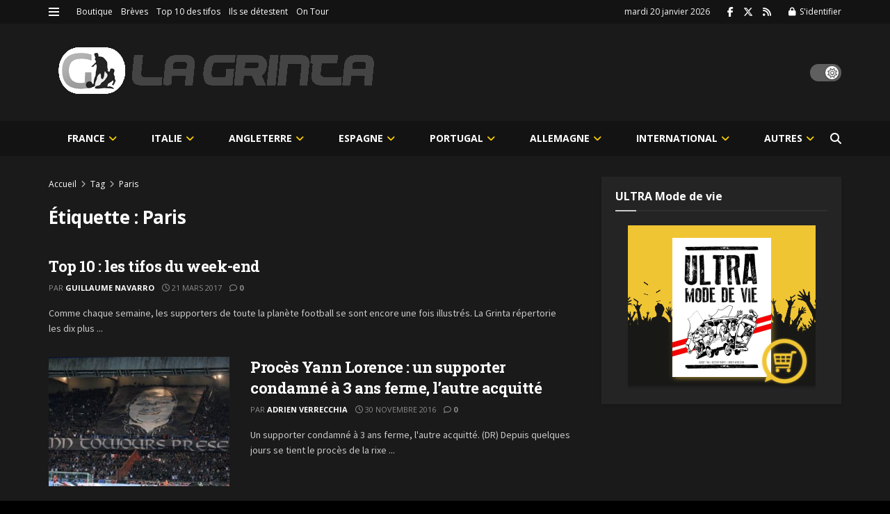

--- FILE ---
content_type: text/html; charset=UTF-8
request_url: https://lagrinta.fr/tag/paris/page/2/
body_size: 310905
content:
<!doctype html>
<!--[if lt IE 7]> <html class="no-js lt-ie9 lt-ie8 lt-ie7" lang="fr-FR"> <![endif]-->
<!--[if IE 7]>    <html class="no-js lt-ie9 lt-ie8" lang="fr-FR"> <![endif]-->
<!--[if IE 8]>    <html class="no-js lt-ie9" lang="fr-FR"> <![endif]-->
<!--[if IE 9]>    <html class="no-js lt-ie10" lang="fr-FR"> <![endif]-->
<!--[if gt IE 8]><!--> <html class="no-js" lang="fr-FR"> <!--<![endif]-->
<head>
    <meta http-equiv="Content-Type" content="text/html; charset=UTF-8"/>
    <meta name='viewport' content='width=device-width, initial-scale=1, user-scalable=yes'/>
    <link rel="profile" href="http://gmpg.org/xfn/11"/>
    <link rel="pingback" href="https://lagrinta.fr/xmlrpc.php"/>
    <title>Paris &#8211; Page 2 &#8211; La Grinta</title>
<meta name='robots' content='max-image-preview:large'/>
<meta property="og:type" content="website">
<meta property="og:title" content="Top 10 : les tifos du week-end">
<meta property="og:site_name" content="La Grinta">
<meta property="og:description" content="Comme chaque semaine, les supporters de toute la planète football se sont encore une fois illustrés. La Grinta répertorie les dix plus">
<meta property="og:url" content="https://lagrinta.fr/tag/paris/page/2">
<meta property="og:locale" content="fr_FR">
<meta name="twitter:card" content="summary">
<meta name="twitter:url" content="https://lagrinta.fr/tag/paris/page/2">
<meta name="twitter:title" content="Top 10 : les tifos du week-end">
<meta name="twitter:description" content="Comme chaque semaine, les supporters de toute la planète football se sont encore une fois illustrés. La Grinta répertorie les dix plus">
<meta name="twitter:site" content="https://twitter.com/LaGrinta">
			<script type="text/javascript">var jnews_ajax_url='/?ajax-request=jnews'</script>
			<script type="text/javascript">;window.jnews=window.jnews||{},window.jnews.library=window.jnews.library||{},window.jnews.library=function(){"use strict";var e=this;e.win=window,e.doc=document,e.noop=function(){},e.globalBody=e.doc.getElementsByTagName("body")[0],e.globalBody=e.globalBody?e.globalBody:e.doc,e.win.jnewsDataStorage=e.win.jnewsDataStorage||{_storage:new WeakMap,put:function(e,t,n){this._storage.has(e)||this._storage.set(e,new Map),this._storage.get(e).set(t,n)},get:function(e,t){return this._storage.get(e).get(t)},has:function(e,t){return this._storage.has(e)&&this._storage.get(e).has(t)},remove:function(e,t){var n=this._storage.get(e).delete(t);return 0===!this._storage.get(e).size&&this._storage.delete(e),n}},e.windowWidth=function(){return e.win.innerWidth||e.docEl.clientWidth||e.globalBody.clientWidth},e.windowHeight=function(){return e.win.innerHeight||e.docEl.clientHeight||e.globalBody.clientHeight},e.requestAnimationFrame=e.win.requestAnimationFrame||e.win.webkitRequestAnimationFrame||e.win.mozRequestAnimationFrame||e.win.msRequestAnimationFrame||window.oRequestAnimationFrame||function(e){return setTimeout(e,1e3/60)},e.cancelAnimationFrame=e.win.cancelAnimationFrame||e.win.webkitCancelAnimationFrame||e.win.webkitCancelRequestAnimationFrame||e.win.mozCancelAnimationFrame||e.win.msCancelRequestAnimationFrame||e.win.oCancelRequestAnimationFrame||function(e){clearTimeout(e)},e.classListSupport="classList"in document.createElement("_"),e.hasClass=e.classListSupport?function(e,t){return e.classList.contains(t)}:function(e,t){return e.className.indexOf(t)>=0},e.addClass=e.classListSupport?function(t,n){e.hasClass(t,n)||t.classList.add(n)}:function(t,n){e.hasClass(t,n)||(t.className+=" "+n)},e.removeClass=e.classListSupport?function(t,n){e.hasClass(t,n)&&t.classList.remove(n)}:function(t,n){e.hasClass(t,n)&&(t.className=t.className.replace(n,""))},e.objKeys=function(e){var t=[];for(var n in e)Object.prototype.hasOwnProperty.call(e,n)&&t.push(n);return t},e.isObjectSame=function(e,t){var n=!0;return JSON.stringify(e)!==JSON.stringify(t)&&(n=!1),n},e.extend=function(){for(var e,t,n,o=arguments[0]||{},i=1,a=arguments.length;i<a;i++)if(null!==(e=arguments[i]))for(t in e)o!==(n=e[t])&&void 0!==n&&(o[t]=n);return o},e.dataStorage=e.win.jnewsDataStorage,e.isVisible=function(e){return 0!==e.offsetWidth&&0!==e.offsetHeight||e.getBoundingClientRect().length},e.getHeight=function(e){return e.offsetHeight||e.clientHeight||e.getBoundingClientRect().height},e.getWidth=function(e){return e.offsetWidth||e.clientWidth||e.getBoundingClientRect().width},e.supportsPassive=!1;try{var t=Object.defineProperty({},"passive",{get:function(){e.supportsPassive=!0}});"createEvent"in e.doc?e.win.addEventListener("test",null,t):"fireEvent"in e.doc&&e.win.attachEvent("test",null)}catch(e){}e.passiveOption=!!e.supportsPassive&&{passive:!0},e.setStorage=function(e,t){e="jnews-"+e;var n={expired:Math.floor(((new Date).getTime()+432e5)/1e3)};t=Object.assign(n,t);localStorage.setItem(e,JSON.stringify(t))},e.getStorage=function(e){e="jnews-"+e;var t=localStorage.getItem(e);return null!==t&&0<t.length?JSON.parse(localStorage.getItem(e)):{}},e.expiredStorage=function(){var t,n="jnews-";for(var o in localStorage)o.indexOf(n)>-1&&"undefined"!==(t=e.getStorage(o.replace(n,""))).expired&&t.expired<Math.floor((new Date).getTime()/1e3)&&localStorage.removeItem(o)},e.addEvents=function(t,n,o){for(var i in n){var a=["touchstart","touchmove"].indexOf(i)>=0&&!o&&e.passiveOption;"createEvent"in e.doc?t.addEventListener(i,n[i],a):"fireEvent"in e.doc&&t.attachEvent("on"+i,n[i])}},e.removeEvents=function(t,n){for(var o in n)"createEvent"in e.doc?t.removeEventListener(o,n[o]):"fireEvent"in e.doc&&t.detachEvent("on"+o,n[o])},e.triggerEvents=function(t,n,o){var i;o=o||{detail:null};return"createEvent"in e.doc?(!(i=e.doc.createEvent("CustomEvent")||new CustomEvent(n)).initCustomEvent||i.initCustomEvent(n,!0,!1,o),void t.dispatchEvent(i)):"fireEvent"in e.doc?((i=e.doc.createEventObject()).eventType=n,void t.fireEvent("on"+i.eventType,i)):void 0},e.getParents=function(t,n){void 0===n&&(n=e.doc);for(var o=[],i=t.parentNode,a=!1;!a;)if(i){var r=i;r.querySelectorAll(n).length?a=!0:(o.push(r),i=r.parentNode)}else o=[],a=!0;return o},e.forEach=function(e,t,n){for(var o=0,i=e.length;o<i;o++)t.call(n,e[o],o)},e.getText=function(e){return e.innerText||e.textContent},e.setText=function(e,t){var n="object"==typeof t?t.innerText||t.textContent:t;e.innerText&&(e.innerText=n),e.textContent&&(e.textContent=n)},e.httpBuildQuery=function(t){return e.objKeys(t).reduce(function t(n){var o=arguments.length>1&&void 0!==arguments[1]?arguments[1]:null;return function(i,a){var r=n[a];a=encodeURIComponent(a);var s=o?"".concat(o,"[").concat(a,"]"):a;return null==r||"function"==typeof r?(i.push("".concat(s,"=")),i):["number","boolean","string"].includes(typeof r)?(i.push("".concat(s,"=").concat(encodeURIComponent(r))),i):(i.push(e.objKeys(r).reduce(t(r,s),[]).join("&")),i)}}(t),[]).join("&")},e.get=function(t,n,o,i){return o="function"==typeof o?o:e.noop,e.ajax("GET",t,n,o,i)},e.post=function(t,n,o,i){return o="function"==typeof o?o:e.noop,e.ajax("POST",t,n,o,i)},e.ajax=function(t,n,o,i,a){var r=new XMLHttpRequest,s=n,c=e.httpBuildQuery(o);if(t=-1!=["GET","POST"].indexOf(t)?t:"GET",r.open(t,s+("GET"==t?"?"+c:""),!0),"POST"==t&&r.setRequestHeader("Content-type","application/x-www-form-urlencoded"),r.setRequestHeader("X-Requested-With","XMLHttpRequest"),r.onreadystatechange=function(){4===r.readyState&&200<=r.status&&300>r.status&&"function"==typeof i&&i.call(void 0,r.response)},void 0!==a&&!a){return{xhr:r,send:function(){r.send("POST"==t?c:null)}}}return r.send("POST"==t?c:null),{xhr:r}},e.scrollTo=function(t,n,o){function i(e,t,n){this.start=this.position(),this.change=e-this.start,this.currentTime=0,this.increment=20,this.duration=void 0===n?500:n,this.callback=t,this.finish=!1,this.animateScroll()}return Math.easeInOutQuad=function(e,t,n,o){return(e/=o/2)<1?n/2*e*e+t:-n/2*(--e*(e-2)-1)+t},i.prototype.stop=function(){this.finish=!0},i.prototype.move=function(t){e.doc.documentElement.scrollTop=t,e.globalBody.parentNode.scrollTop=t,e.globalBody.scrollTop=t},i.prototype.position=function(){return e.doc.documentElement.scrollTop||e.globalBody.parentNode.scrollTop||e.globalBody.scrollTop},i.prototype.animateScroll=function(){this.currentTime+=this.increment;var t=Math.easeInOutQuad(this.currentTime,this.start,this.change,this.duration);this.move(t),this.currentTime<this.duration&&!this.finish?e.requestAnimationFrame.call(e.win,this.animateScroll.bind(this)):this.callback&&"function"==typeof this.callback&&this.callback()},new i(t,n,o)},e.unwrap=function(t){var n,o=t;e.forEach(t,(function(e,t){n?n+=e:n=e})),o.replaceWith(n)},e.performance={start:function(e){performance.mark(e+"Start")},stop:function(e){performance.mark(e+"End"),performance.measure(e,e+"Start",e+"End")}},e.fps=function(){var t=0,n=0,o=0;!function(){var i=t=0,a=0,r=0,s=document.getElementById("fpsTable"),c=function(t){void 0===document.getElementsByTagName("body")[0]?e.requestAnimationFrame.call(e.win,(function(){c(t)})):document.getElementsByTagName("body")[0].appendChild(t)};null===s&&((s=document.createElement("div")).style.position="fixed",s.style.top="120px",s.style.left="10px",s.style.width="100px",s.style.height="20px",s.style.border="1px solid black",s.style.fontSize="11px",s.style.zIndex="100000",s.style.backgroundColor="white",s.id="fpsTable",c(s));var l=function(){o++,n=Date.now(),(a=(o/(r=(n-t)/1e3)).toPrecision(2))!=i&&(i=a,s.innerHTML=i+"fps"),1<r&&(t=n,o=0),e.requestAnimationFrame.call(e.win,l)};l()}()},e.instr=function(e,t){for(var n=0;n<t.length;n++)if(-1!==e.toLowerCase().indexOf(t[n].toLowerCase()))return!0},e.winLoad=function(t,n){function o(o){if("complete"===e.doc.readyState||"interactive"===e.doc.readyState)return!o||n?setTimeout(t,n||1):t(o),1}o()||e.addEvents(e.win,{load:o})},e.docReady=function(t,n){function o(o){if("complete"===e.doc.readyState||"interactive"===e.doc.readyState)return!o||n?setTimeout(t,n||1):t(o),1}o()||e.addEvents(e.doc,{DOMContentLoaded:o})},e.fireOnce=function(){e.docReady((function(){e.assets=e.assets||[],e.assets.length&&(e.boot(),e.load_assets())}),50)},e.boot=function(){e.length&&e.doc.querySelectorAll("style[media]").forEach((function(e){"not all"==e.getAttribute("media")&&e.removeAttribute("media")}))},e.create_js=function(t,n){var o=e.doc.createElement("script");switch(o.setAttribute("src",t),n){case"defer":o.setAttribute("defer",!0);break;case"async":o.setAttribute("async",!0);break;case"deferasync":o.setAttribute("defer",!0),o.setAttribute("async",!0)}e.globalBody.appendChild(o)},e.load_assets=function(){"object"==typeof e.assets&&e.forEach(e.assets.slice(0),(function(t,n){var o="";t.defer&&(o+="defer"),t.async&&(o+="async"),e.create_js(t.url,o);var i=e.assets.indexOf(t);i>-1&&e.assets.splice(i,1)})),e.assets=jnewsoption.au_scripts=window.jnewsads=[]},e.setCookie=function(e,t,n){var o="";if(n){var i=new Date;i.setTime(i.getTime()+24*n*60*60*1e3),o="; expires="+i.toUTCString()}document.cookie=e+"="+(t||"")+o+"; path=/"},e.getCookie=function(e){for(var t=e+"=",n=document.cookie.split(";"),o=0;o<n.length;o++){for(var i=n[o];" "==i.charAt(0);)i=i.substring(1,i.length);if(0==i.indexOf(t))return i.substring(t.length,i.length)}return null},e.eraseCookie=function(e){document.cookie=e+"=; Path=/; Expires=Thu, 01 Jan 1970 00:00:01 GMT;"},e.docReady((function(){e.globalBody=e.globalBody==e.doc?e.doc.getElementsByTagName("body")[0]:e.globalBody,e.globalBody=e.globalBody?e.globalBody:e.doc})),e.winLoad((function(){e.winLoad((function(){var t=!1;if(void 0!==window.jnewsadmin)if(void 0!==window.file_version_checker){var n=e.objKeys(window.file_version_checker);n.length?n.forEach((function(e){t||"10.0.4"===window.file_version_checker[e]||(t=!0)})):t=!0}else t=!0;t&&(window.jnewsHelper.getMessage(),window.jnewsHelper.getNotice())}),2500)}))},window.jnews.library=new window.jnews.library;</script><link rel='dns-prefetch' href='//fonts.googleapis.com'/>
<link rel='dns-prefetch' href='//www.googletagmanager.com'/>
<link rel='dns-prefetch' href='//pagead2.googlesyndication.com'/>
<link rel='preconnect' href='https://fonts.gstatic.com'/>
<link rel="alternate" type="application/rss+xml" title="La Grinta &raquo; Flux" href="https://lagrinta.fr/feed/"/>
<link rel="alternate" type="application/rss+xml" title="La Grinta &raquo; Flux des commentaires" href="https://lagrinta.fr/comments/feed/"/>
<link rel="alternate" type="application/rss+xml" title="La Grinta &raquo; Flux de l’étiquette Paris" href="https://lagrinta.fr/tag/paris/feed/"/>
<style id='wp-img-auto-sizes-contain-inline-css' type='text/css'>img:is([sizes=auto i],[sizes^="auto," i]){contain-intrinsic-size:3000px 1500px}</style>
<style id='wp-emoji-styles-inline-css' type='text/css'>img.wp-smiley,img.emoji{display:inline!important;border:none!important;box-shadow:none!important;height:1em!important;width:1em!important;margin:0 .07em!important;vertical-align:-.1em!important;background:none!important;padding:0!important}</style>
<style id='wp-block-library-inline-css' type='text/css'>:root{--wp-block-synced-color:#7a00df;--wp-block-synced-color--rgb:122 , 0 , 223;--wp-bound-block-color:var(--wp-block-synced-color);--wp-editor-canvas-background:#ddd;--wp-admin-theme-color:#007cba;--wp-admin-theme-color--rgb:0 , 124 , 186;--wp-admin-theme-color-darker-10:#006ba1;--wp-admin-theme-color-darker-10--rgb:0 , 107 , 160.5;--wp-admin-theme-color-darker-20:#005a87;--wp-admin-theme-color-darker-20--rgb:0 , 90 , 135;--wp-admin-border-width-focus:2px}@media (min-resolution:192dpi){:root{--wp-admin-border-width-focus:1.5px}}.wp-element-button{cursor:pointer}:root .has-very-light-gray-background-color{background-color:#eee}:root .has-very-dark-gray-background-color{background-color:#313131}:root .has-very-light-gray-color{color:#eee}:root .has-very-dark-gray-color{color:#313131}:root .has-vivid-green-cyan-to-vivid-cyan-blue-gradient-background{background:linear-gradient(135deg,#00d084,#0693e3)}:root .has-purple-crush-gradient-background{background:linear-gradient(135deg,#34e2e4,#4721fb 50%,#ab1dfe)}:root .has-hazy-dawn-gradient-background{background:linear-gradient(135deg,#faaca8,#dad0ec)}:root .has-subdued-olive-gradient-background{background:linear-gradient(135deg,#fafae1,#67a671)}:root .has-atomic-cream-gradient-background{background:linear-gradient(135deg,#fdd79a,#004a59)}:root .has-nightshade-gradient-background{background:linear-gradient(135deg,#330968,#31cdcf)}:root .has-midnight-gradient-background{background:linear-gradient(135deg,#020381,#2874fc)}:root{--wp--preset--font-size--normal:16px;--wp--preset--font-size--huge:42px}.has-regular-font-size{font-size:1em}.has-larger-font-size{font-size:2.625em}.has-normal-font-size{font-size:var(--wp--preset--font-size--normal)}.has-huge-font-size{font-size:var(--wp--preset--font-size--huge)}.has-text-align-center{text-align:center}.has-text-align-left{text-align:left}.has-text-align-right{text-align:right}.has-fit-text{white-space:nowrap!important}#end-resizable-editor-section{display:none}.aligncenter{clear:both}.items-justified-left{justify-content:flex-start}.items-justified-center{justify-content:center}.items-justified-right{justify-content:flex-end}.items-justified-space-between{justify-content:space-between}.screen-reader-text{border:0;clip-path:inset(50%);height:1px;margin:-1px;overflow:hidden;padding:0;position:absolute;width:1px;word-wrap:normal!important}.screen-reader-text:focus{background-color:#ddd;clip-path:none;color:#444;display:block;font-size:1em;height:auto;left:5px;line-height:normal;padding:15px 23px 14px;text-decoration:none;top:5px;width:auto;z-index:100000}html :where(.has-border-color){border-style:solid}html :where([style*=border-top-color]){border-top-style:solid}html :where([style*=border-right-color]){border-right-style:solid}html :where([style*=border-bottom-color]){border-bottom-style:solid}html :where([style*=border-left-color]){border-left-style:solid}html :where([style*=border-width]){border-style:solid}html :where([style*=border-top-width]){border-top-style:solid}html :where([style*=border-right-width]){border-right-style:solid}html :where([style*=border-bottom-width]){border-bottom-style:solid}html :where([style*=border-left-width]){border-left-style:solid}html :where(img[class*=wp-image-]){height:auto;max-width:100%}:where(figure){margin:0 0 1em}html :where(.is-position-sticky){--wp-admin--admin-bar--position-offset:var(--wp-admin--admin-bar--height,0)}@media screen and (max-width:600px){html :where(.is-position-sticky){--wp-admin--admin-bar--position-offset:0}}</style><style id='wc-blocks-style-css' media='all'>@keyframes wc-skeleton-shimmer{to{transform:translateX(100%)}}body.wc-block-product-gallery-modal-open,body.wc-modal--open{overflow:hidden}.wc-block-grid__products .wc-block-grid__product-image{display:block;position:relative;text-decoration:none}.wc-block-grid__products .wc-block-grid__product-image a{border:0;box-shadow:none;outline:0;text-decoration:none}.wc-block-grid__products .wc-block-grid__product-image img{height:auto;max-width:100%;width:100%}.wc-block-grid__products .wc-block-grid__product-image img[hidden]{display:none}.wc-block-grid__products .wc-block-grid__product-image img[alt=""]{border:1px solid #f2f2f2}.edit-post-visual-editor .editor-block-list__block .wc-block-grid__product-title,.editor-styles-wrapper .wc-block-grid__product-title,.wc-block-grid__product-title{color:inherit;display:block;font-family:inherit;font-size:inherit;font-weight:700;line-height:1.2;padding:0}.wc-block-grid__product-price{display:block}.wc-block-grid__product-price .wc-block-grid__product-price__regular{margin-right:.5em}.wc-block-grid__product-add-to-cart.wp-block-button{white-space:normal;word-break:break-word}.wc-block-grid__product-add-to-cart.wp-block-button .wp-block-button__link{display:inline-flex;font-size:1em;justify-content:center;text-align:center;white-space:normal;word-break:break-word}.wc-block-grid__product-add-to-cart.wp-block-button .wp-block-button__link.loading{opacity:.25}.wc-block-grid__product-add-to-cart.wp-block-button .wp-block-button__link.added:after{content:"";display:inline-block;font-family:WooCommerce;height:auto;margin-left:.5em;width:auto}.wc-block-grid__product-add-to-cart.wp-block-button .wp-block-button__link.loading:after{animation:spin 2s linear infinite;content:"";display:inline-block;font-family:WooCommerce;height:auto;margin-left:.5em;width:auto}.has-5-columns:not(.alignfull) .wc-block-grid__product-add-to-cart.wp-block-button .wp-block-button__link:after,.has-6-columns .wc-block-grid__product-add-to-cart.wp-block-button .wp-block-button__link:after,.has-7-columns .wc-block-grid__product-add-to-cart.wp-block-button .wp-block-button__link:after,.has-8-columns .wc-block-grid__product-add-to-cart.wp-block-button .wp-block-button__link:after,.has-9-columns .wc-block-grid__product-add-to-cart.wp-block-button .wp-block-button__link:after{content:"";margin:0}.wc-block-grid__product-rating,.wp-block-woocommerce-product-review-rating{display:block}.wc-block-grid__product-rating .star-rating,.wc-block-grid__product-rating .wc-block-grid__product-rating__stars,.wc-block-grid__product-rating .wc-block-product-review-rating__stars,.wp-block-woocommerce-product-review-rating .star-rating,.wp-block-woocommerce-product-review-rating .wc-block-grid__product-rating__stars,.wp-block-woocommerce-product-review-rating .wc-block-product-review-rating__stars{font-family:WooCommerce;font-size:1em;font-weight:400;height:1.618em;line-height:1.618;margin:0 auto;overflow:hidden;position:relative;text-align:left;width:5.3em}.wc-block-grid__product-rating .star-rating:before,.wc-block-grid__product-rating .wc-block-grid__product-rating__stars:before,.wc-block-grid__product-rating .wc-block-product-review-rating__stars:before,.wp-block-woocommerce-product-review-rating .star-rating:before,.wp-block-woocommerce-product-review-rating .wc-block-grid__product-rating__stars:before,.wp-block-woocommerce-product-review-rating .wc-block-product-review-rating__stars:before{content:"SSSSS";left:0;opacity:.5;position:absolute;right:0;top:0;white-space:nowrap}.wc-block-grid__product-rating .star-rating span,.wc-block-grid__product-rating .wc-block-grid__product-rating__stars span,.wc-block-grid__product-rating .wc-block-product-review-rating__stars span,.wp-block-woocommerce-product-review-rating .star-rating span,.wp-block-woocommerce-product-review-rating .wc-block-grid__product-rating__stars span,.wp-block-woocommerce-product-review-rating .wc-block-product-review-rating__stars span{left:0;overflow:hidden;padding-top:1.5em;position:absolute;right:0;top:0}.wc-block-grid__product-rating .star-rating span:before,.wc-block-grid__product-rating .wc-block-grid__product-rating__stars span:before,.wc-block-grid__product-rating .wc-block-product-review-rating__stars span:before,.wp-block-woocommerce-product-review-rating .star-rating span:before,.wp-block-woocommerce-product-review-rating .wc-block-grid__product-rating__stars span:before,.wp-block-woocommerce-product-review-rating .wc-block-product-review-rating__stars span:before{color:inherit;content:"SSSSS";left:0;position:absolute;right:0;top:0;white-space:nowrap}.wc-block-grid .wc-block-grid__product-onsale,.wc-block-grid__product-image .wc-block-grid__product-onsale{background:#fff;border:1px solid #43454b;border-radius:4px;color:#43454b;display:inline-block;font-size:.875em;font-weight:600;left:auto;padding:.25em .75em;position:absolute;right:4px;text-align:center;text-transform:uppercase;top:4px;width:auto;z-index:9}.wc-block-grid__product .wc-block-grid__product-image,.wc-block-grid__product .wc-block-grid__product-link{display:inline-block;position:relative}.wc-block-grid__product .wc-block-grid__product-image:not(.wc-block-components-product-image),.wc-block-grid__product .wc-block-grid__product-title{margin:0 0 12px}.wc-block-grid__product .wc-block-grid__product-add-to-cart,.wc-block-grid__product .wc-block-grid__product-onsale,.wc-block-grid__product .wc-block-grid__product-price,.wc-block-grid__product .wc-block-grid__product-rating{margin:0 auto 12px}.theme-twentysixteen .wc-block-grid .price ins{color:#77a464}.theme-twentynineteen .wc-block-grid__product{font-size:.88889em}.theme-twentynineteen .wc-block-components-product-sale-badge,.theme-twentynineteen .wc-block-components-product-title,.theme-twentynineteen .wc-block-grid__product-onsale,.theme-twentynineteen .wc-block-grid__product-title{font-family:-apple-system,BlinkMacSystemFont,Segoe UI,Roboto,Oxygen,Ubuntu,Cantarell,Fira Sans,Droid Sans,Helvetica Neue,sans-serif}.theme-twentynineteen .wc-block-grid__product-title:before{display:none}.theme-twentynineteen .wc-block-components-product-sale-badge,.theme-twentynineteen .wc-block-grid__product-onsale{line-height:1}.theme-twentynineteen .editor-styles-wrapper .wp-block-button .wp-block-button__link:not(.has-text-color){color:#fff}.theme-twentytwenty .wc-block-grid__product-link{color:#000}.theme-twentytwenty .wc-block-components-product-title,.theme-twentytwenty .wc-block-grid__product-title{color:#cd2653;font-family:-apple-system,blinkmacsystemfont,Helvetica Neue,helvetica,sans-serif;font-size:1em}.theme-twentytwenty .wp-block-columns .wc-block-components-product-title{margin-top:0}.theme-twentytwenty .wc-block-components-product-price .woocommerce-Price-amount,.theme-twentytwenty .wc-block-components-product-price__value,.theme-twentytwenty .wc-block-grid__product-price .woocommerce-Price-amount,.theme-twentytwenty .wc-block-grid__product-price__value{font-family:-apple-system,blinkmacsystemfont,Helvetica Neue,helvetica,sans-serif;font-size:.9em}.theme-twentytwenty .wc-block-components-product-price del,.theme-twentytwenty .wc-block-grid__product-price del{opacity:.7}.theme-twentytwenty .wc-block-components-product-price ins,.theme-twentytwenty .wc-block-grid__product-price ins{text-decoration:none}.theme-twentytwenty .star-rating,.theme-twentytwenty .wc-block-grid__product-rating{font-size:.7em}.theme-twentytwenty .star-rating .wc-block-components-product-rating__stars,.theme-twentytwenty .star-rating .wc-block-grid__product-rating__stars,.theme-twentytwenty .wc-block-grid__product-rating .wc-block-components-product-rating__stars,.theme-twentytwenty .wc-block-grid__product-rating .wc-block-grid__product-rating__stars{line-height:1}.theme-twentytwenty .wc-block-components-product-button>.wp-block-button__link,.theme-twentytwenty .wc-block-grid__product-add-to-cart>.wp-block-button__link{font-family:-apple-system,blinkmacsystemfont,Helvetica Neue,helvetica,sans-serif}.theme-twentytwenty .wc-block-components-product-sale-badge,.theme-twentytwenty .wc-block-grid__products .wc-block-grid__product-onsale{background:#cd2653;color:#fff;font-family:-apple-system,blinkmacsystemfont,Helvetica Neue,helvetica,sans-serif;font-weight:700;letter-spacing:-.02em;line-height:1.2;text-transform:uppercase}.theme-twentytwenty .wc-block-grid__products .wc-block-components-product-sale-badge{position:static}.theme-twentytwenty .wc-block-grid__products .wc-block-grid__product-image .wc-block-components-product-sale-badge{position:absolute}.theme-twentytwenty .wc-block-grid__products .wc-block-grid__product-onsale:not(.wc-block-components-product-sale-badge){position:absolute;right:4px;top:4px;z-index:1}.theme-twentytwenty .wc-block-active-filters__title,.theme-twentytwenty .wc-block-attribute-filter__title,.theme-twentytwenty .wc-block-price-filter__title,.theme-twentytwenty .wc-block-stock-filter__title{font-size:1em}.theme-twentytwenty .wc-block-active-filters .wc-block-active-filters__clear-all,.theme-twentytwenty .wc-block-grid__product-add-to-cart.wp-block-button .wp-block-button__link{font-size:.75em}@media only screen and (min-width:768px){.theme-twentytwenty .wc-block-grid__products .wc-block-grid__product-onsale{font-size:.875em;padding:.5em}}@media only screen and (min-width:1168px){.theme-twentytwenty .wc-block-grid__products .wc-block-grid__product-onsale{font-size:.875em;padding:.5em}}.theme-twentytwentytwo .wc-block-grid__product-add-to-cart .added_to_cart{display:block;margin-top:12px}.theme-twentytwentytwo .wc-block-components-product-price ins,.theme-twentytwentytwo .wc-block-grid__product-price ins{text-decoration:none}.screen-reader-text{clip:rect(1px,1px,1px,1px);word-wrap:normal!important;border:0;clip-path:inset(50%);height:1px;margin:-1px;overflow:hidden;overflow-wrap:normal!important;padding:0;position:absolute!important;width:1px}.screen-reader-text:focus{clip:auto!important;background-color:#fff;border-radius:3px;box-shadow:0 0 2px 2px rgba(0,0,0,.6);clip-path:none;color:#2b2d2f;display:block;font-size:.875rem;font-weight:700;height:auto;left:5px;line-height:normal;padding:15px 23px 14px;text-decoration:none;top:5px;width:auto;z-index:100000}.wp-block-group.woocommerce.product .up-sells.upsells.products{max-width:var(--wp--style--global--wide-size)}
@keyframes wc-skeleton-shimmer{to{transform:translateX(100%)}}.wc-block-components-notice-banner{align-content:flex-start;align-items:stretch;background-color:#fff;border:1px solid #2f2f2f;border-radius:4px;box-sizing:border-box;color:#2f2f2f;display:flex;font-size:.875em;font-weight:400;gap:12px;line-height:1.5;margin:16px 0;padding:16px!important}.wc-block-components-notice-banner>.wc-block-components-notice-banner__content{align-self:center;flex-basis:100%;padding-right:16px;white-space:normal}.wc-block-components-notice-banner>.wc-block-components-notice-banner__content:last-child{padding-right:0}.wc-block-components-notice-banner>.wc-block-components-notice-banner__content .wc-block-components-notice-banner__summary{font-weight:600;margin:0 0 8px}.wc-block-components-notice-banner>.wc-block-components-notice-banner__content ol,.wc-block-components-notice-banner>.wc-block-components-notice-banner__content ul{margin:0 0 0 24px;padding:0}.wc-block-components-notice-banner>.wc-block-components-notice-banner__content ol li:after,.wc-block-components-notice-banner>.wc-block-components-notice-banner__content ul li:after{clear:both;content:"";display:block}.wc-block-components-notice-banner>.wc-block-components-notice-banner__content .wc-forward{appearance:none;background:transparent!important;border:0;color:#2f2f2f!important;float:right;margin:0;opacity:.7;padding:0!important;text-decoration-line:underline;text-underline-position:under;transition:all .2s ease-in-out}.wc-block-components-notice-banner>.wc-block-components-notice-banner__content .wc-forward:active,.wc-block-components-notice-banner>.wc-block-components-notice-banner__content .wc-forward:focus,.wc-block-components-notice-banner>.wc-block-components-notice-banner__content .wc-forward:hover{opacity:1;text-decoration:none}.wc-block-components-notice-banner>svg{fill:#fff;background-color:#2f2f2f;border-radius:50%;flex-grow:0;flex-shrink:0;height:100%;padding:2px}.wc-block-components-notice-banner>.wc-block-components-button{background:transparent none!important;border:0!important;box-shadow:none!important;color:#2f2f2f!important;flex:0 0 16px;height:16px!important;margin:6px 0 0 auto!important;min-height:auto!important;min-width:0!important;opacity:.6;outline:none!important;padding:0!important;width:16px!important}.wc-block-components-notice-banner>.wc-block-components-button>svg{margin:0!important}.wc-block-components-notice-banner>.wc-block-components-button:active,.wc-block-components-notice-banner>.wc-block-components-button:focus,.wc-block-components-notice-banner>.wc-block-components-button:hover{opacity:1}.wc-block-components-notice-banner>.wc-block-components-button:focus{outline:2px solid currentColor!important;outline-offset:0}.wc-block-components-notice-banner.is-error{background-color:#fff0f0;border-color:#cc1818}.wc-block-components-notice-banner.is-error>svg{background-color:#cc1818;transform:rotate(180deg)}.wc-block-components-notice-banner.is-warning{background-color:#fffbf4;border-color:#f0b849}.wc-block-components-notice-banner.is-warning>svg{background-color:#f0b849;transform:rotate(180deg)}.wc-block-components-notice-banner.is-success{background-color:#f4fff7;border-color:#4ab866}.wc-block-components-notice-banner.is-success>svg{background-color:#4ab866}.wc-block-components-notice-banner.is-info{background-color:#f4f8ff;border-color:#007cba}.wc-block-components-notice-banner.is-info>svg{background-color:#007cba}.wc-block-components-notice-banner:focus{outline-width:0}.wc-block-components-notice-banner:focus-visible{outline-style:solid;outline-width:2px}.woocommerce.wc-block-store-notices.alignwide{max-width:var(--wp--style--global--wide-size)}
</style>
<style id='global-styles-inline-css' type='text/css'>:root{--wp--preset--aspect-ratio--square:1;--wp--preset--aspect-ratio--4-3: 4/3;--wp--preset--aspect-ratio--3-4: 3/4;--wp--preset--aspect-ratio--3-2: 3/2;--wp--preset--aspect-ratio--2-3: 2/3;--wp--preset--aspect-ratio--16-9: 16/9;--wp--preset--aspect-ratio--9-16: 9/16;--wp--preset--color--black:#000;--wp--preset--color--cyan-bluish-gray:#abb8c3;--wp--preset--color--white:#fff;--wp--preset--color--pale-pink:#f78da7;--wp--preset--color--vivid-red:#cf2e2e;--wp--preset--color--luminous-vivid-orange:#ff6900;--wp--preset--color--luminous-vivid-amber:#fcb900;--wp--preset--color--light-green-cyan:#7bdcb5;--wp--preset--color--vivid-green-cyan:#00d084;--wp--preset--color--pale-cyan-blue:#8ed1fc;--wp--preset--color--vivid-cyan-blue:#0693e3;--wp--preset--color--vivid-purple:#9b51e0;--wp--preset--gradient--vivid-cyan-blue-to-vivid-purple:linear-gradient(135deg,#0693e3 0%,#9b51e0 100%);--wp--preset--gradient--light-green-cyan-to-vivid-green-cyan:linear-gradient(135deg,#7adcb4 0%,#00d082 100%);--wp--preset--gradient--luminous-vivid-amber-to-luminous-vivid-orange:linear-gradient(135deg,#fcb900 0%,#ff6900 100%);--wp--preset--gradient--luminous-vivid-orange-to-vivid-red:linear-gradient(135deg,#ff6900 0%,#cf2e2e 100%);--wp--preset--gradient--very-light-gray-to-cyan-bluish-gray:linear-gradient(135deg,#eee 0%,#a9b8c3 100%);--wp--preset--gradient--cool-to-warm-spectrum:linear-gradient(135deg,#4aeadc 0%,#9778d1 20%,#cf2aba 40%,#ee2c82 60%,#fb6962 80%,#fef84c 100%);--wp--preset--gradient--blush-light-purple:linear-gradient(135deg,#ffceec 0%,#9896f0 100%);--wp--preset--gradient--blush-bordeaux:linear-gradient(135deg,#fecda5 0%,#fe2d2d 50%,#6b003e 100%);--wp--preset--gradient--luminous-dusk:linear-gradient(135deg,#ffcb70 0%,#c751c0 50%,#4158d0 100%);--wp--preset--gradient--pale-ocean:linear-gradient(135deg,#fff5cb 0%,#b6e3d4 50%,#33a7b5 100%);--wp--preset--gradient--electric-grass:linear-gradient(135deg,#caf880 0%,#71ce7e 100%);--wp--preset--gradient--midnight:linear-gradient(135deg,#020381 0%,#2874fc 100%);--wp--preset--font-size--small:13px;--wp--preset--font-size--medium:20px;--wp--preset--font-size--large:36px;--wp--preset--font-size--x-large:42px;--wp--preset--spacing--20:.44rem;--wp--preset--spacing--30:.67rem;--wp--preset--spacing--40:1rem;--wp--preset--spacing--50:1.5rem;--wp--preset--spacing--60:2.25rem;--wp--preset--spacing--70:3.38rem;--wp--preset--spacing--80:5.06rem;--wp--preset--shadow--natural:6px 6px 9px rgba(0,0,0,.2);--wp--preset--shadow--deep:12px 12px 50px rgba(0,0,0,.4);--wp--preset--shadow--sharp:6px 6px 0 rgba(0,0,0,.2);--wp--preset--shadow--outlined:6px 6px 0 -3px #fff , 6px 6px #000;--wp--preset--shadow--crisp:6px 6px 0 #000}:where(.is-layout-flex){gap:.5em}:where(.is-layout-grid){gap:.5em}body .is-layout-flex{display:flex}.is-layout-flex{flex-wrap:wrap;align-items:center}.is-layout-flex > :is(*, div){margin:0}body .is-layout-grid{display:grid}.is-layout-grid > :is(*, div){margin:0}:where(.wp-block-columns.is-layout-flex){gap:2em}:where(.wp-block-columns.is-layout-grid){gap:2em}:where(.wp-block-post-template.is-layout-flex){gap:1.25em}:where(.wp-block-post-template.is-layout-grid){gap:1.25em}.has-black-color{color:var(--wp--preset--color--black)!important}.has-cyan-bluish-gray-color{color:var(--wp--preset--color--cyan-bluish-gray)!important}.has-white-color{color:var(--wp--preset--color--white)!important}.has-pale-pink-color{color:var(--wp--preset--color--pale-pink)!important}.has-vivid-red-color{color:var(--wp--preset--color--vivid-red)!important}.has-luminous-vivid-orange-color{color:var(--wp--preset--color--luminous-vivid-orange)!important}.has-luminous-vivid-amber-color{color:var(--wp--preset--color--luminous-vivid-amber)!important}.has-light-green-cyan-color{color:var(--wp--preset--color--light-green-cyan)!important}.has-vivid-green-cyan-color{color:var(--wp--preset--color--vivid-green-cyan)!important}.has-pale-cyan-blue-color{color:var(--wp--preset--color--pale-cyan-blue)!important}.has-vivid-cyan-blue-color{color:var(--wp--preset--color--vivid-cyan-blue)!important}.has-vivid-purple-color{color:var(--wp--preset--color--vivid-purple)!important}.has-black-background-color{background-color:var(--wp--preset--color--black)!important}.has-cyan-bluish-gray-background-color{background-color:var(--wp--preset--color--cyan-bluish-gray)!important}.has-white-background-color{background-color:var(--wp--preset--color--white)!important}.has-pale-pink-background-color{background-color:var(--wp--preset--color--pale-pink)!important}.has-vivid-red-background-color{background-color:var(--wp--preset--color--vivid-red)!important}.has-luminous-vivid-orange-background-color{background-color:var(--wp--preset--color--luminous-vivid-orange)!important}.has-luminous-vivid-amber-background-color{background-color:var(--wp--preset--color--luminous-vivid-amber)!important}.has-light-green-cyan-background-color{background-color:var(--wp--preset--color--light-green-cyan)!important}.has-vivid-green-cyan-background-color{background-color:var(--wp--preset--color--vivid-green-cyan)!important}.has-pale-cyan-blue-background-color{background-color:var(--wp--preset--color--pale-cyan-blue)!important}.has-vivid-cyan-blue-background-color{background-color:var(--wp--preset--color--vivid-cyan-blue)!important}.has-vivid-purple-background-color{background-color:var(--wp--preset--color--vivid-purple)!important}.has-black-border-color{border-color:var(--wp--preset--color--black)!important}.has-cyan-bluish-gray-border-color{border-color:var(--wp--preset--color--cyan-bluish-gray)!important}.has-white-border-color{border-color:var(--wp--preset--color--white)!important}.has-pale-pink-border-color{border-color:var(--wp--preset--color--pale-pink)!important}.has-vivid-red-border-color{border-color:var(--wp--preset--color--vivid-red)!important}.has-luminous-vivid-orange-border-color{border-color:var(--wp--preset--color--luminous-vivid-orange)!important}.has-luminous-vivid-amber-border-color{border-color:var(--wp--preset--color--luminous-vivid-amber)!important}.has-light-green-cyan-border-color{border-color:var(--wp--preset--color--light-green-cyan)!important}.has-vivid-green-cyan-border-color{border-color:var(--wp--preset--color--vivid-green-cyan)!important}.has-pale-cyan-blue-border-color{border-color:var(--wp--preset--color--pale-cyan-blue)!important}.has-vivid-cyan-blue-border-color{border-color:var(--wp--preset--color--vivid-cyan-blue)!important}.has-vivid-purple-border-color{border-color:var(--wp--preset--color--vivid-purple)!important}.has-vivid-cyan-blue-to-vivid-purple-gradient-background{background:var(--wp--preset--gradient--vivid-cyan-blue-to-vivid-purple)!important}.has-light-green-cyan-to-vivid-green-cyan-gradient-background{background:var(--wp--preset--gradient--light-green-cyan-to-vivid-green-cyan)!important}.has-luminous-vivid-amber-to-luminous-vivid-orange-gradient-background{background:var(--wp--preset--gradient--luminous-vivid-amber-to-luminous-vivid-orange)!important}.has-luminous-vivid-orange-to-vivid-red-gradient-background{background:var(--wp--preset--gradient--luminous-vivid-orange-to-vivid-red)!important}.has-very-light-gray-to-cyan-bluish-gray-gradient-background{background:var(--wp--preset--gradient--very-light-gray-to-cyan-bluish-gray)!important}.has-cool-to-warm-spectrum-gradient-background{background:var(--wp--preset--gradient--cool-to-warm-spectrum)!important}.has-blush-light-purple-gradient-background{background:var(--wp--preset--gradient--blush-light-purple)!important}.has-blush-bordeaux-gradient-background{background:var(--wp--preset--gradient--blush-bordeaux)!important}.has-luminous-dusk-gradient-background{background:var(--wp--preset--gradient--luminous-dusk)!important}.has-pale-ocean-gradient-background{background:var(--wp--preset--gradient--pale-ocean)!important}.has-electric-grass-gradient-background{background:var(--wp--preset--gradient--electric-grass)!important}.has-midnight-gradient-background{background:var(--wp--preset--gradient--midnight)!important}.has-small-font-size{font-size:var(--wp--preset--font-size--small)!important}.has-medium-font-size{font-size:var(--wp--preset--font-size--medium)!important}.has-large-font-size{font-size:var(--wp--preset--font-size--large)!important}.has-x-large-font-size{font-size:var(--wp--preset--font-size--x-large)!important}</style>

<style id='classic-theme-styles-inline-css' type='text/css'>.wp-block-button__link{color:#fff;background-color:#32373c;border-radius:9999px;box-shadow:none;text-decoration:none;padding:calc(.667em + 2px) calc(1.333em + 2px);font-size:1.125em}.wp-block-file__button{background:#32373c;color:#fff;text-decoration:none}</style>
<style id='contact-form-7-css' media='all'>.wpcf7 .screen-reader-response{position:absolute;overflow:hidden;clip:rect(1px,1px,1px,1px);clip-path:inset(50%);height:1px;width:1px;margin:-1px;padding:0;border:0;word-wrap:normal!important}.wpcf7 .hidden-fields-container{display:none}.wpcf7 form .wpcf7-response-output{margin:2em .5em 1em;padding:.2em 1em;border:2px solid #00a0d2}.wpcf7 form.init .wpcf7-response-output,.wpcf7 form.resetting .wpcf7-response-output,.wpcf7 form.submitting .wpcf7-response-output{display:none}.wpcf7 form.sent .wpcf7-response-output{border-color:#46b450}.wpcf7 form.failed .wpcf7-response-output,.wpcf7 form.aborted .wpcf7-response-output{border-color:#dc3232}.wpcf7 form.spam .wpcf7-response-output{border-color:#f56e28}.wpcf7 form.invalid .wpcf7-response-output,.wpcf7 form.unaccepted .wpcf7-response-output,.wpcf7 form.payment-required .wpcf7-response-output{border-color:#ffb900}.wpcf7-form-control-wrap{position:relative}.wpcf7-not-valid-tip{color:#dc3232;font-size:1em;font-weight:normal;display:block}.use-floating-validation-tip .wpcf7-not-valid-tip{position:relative;top:-2ex;left:1em;z-index:100;border:1px solid #dc3232;background:#fff;padding:.2em .8em;width:24em}.wpcf7-list-item{display:inline-block;margin:0 0 0 1em}.wpcf7-list-item-label::before,.wpcf7-list-item-label::after{content:" "}.wpcf7-spinner{visibility:hidden;display:inline-block;background-color:#23282d;opacity:.75;width:24px;height:24px;border:none;border-radius:100%;padding:0;margin:0 24px;position:relative}form.submitting .wpcf7-spinner{visibility:visible}.wpcf7-spinner::before{content:'';position:absolute;background-color:#fbfbfc;top:4px;left:4px;width:6px;height:6px;border:none;border-radius:100%;transform-origin:8px 8px;animation-name:spin;animation-duration:1000ms;animation-timing-function:linear;animation-iteration-count:infinite}@media (prefers-reduced-motion:reduce){.wpcf7-spinner::before{animation-name:blink;animation-duration:2000ms}}@keyframes spin {
	from {
		transform: rotate(0deg);
	}

	to {
		transform: rotate(360deg);
	}
}@keyframes blink {
	from {
		opacity: 0;
	}

	50% {
		opacity: 1;
	}

	to {
		opacity: 0;
	}
}.wpcf7 [inert]{opacity:.5}.wpcf7 input[type="file"]{cursor:pointer}.wpcf7 input[type="file"]:disabled{cursor:default}.wpcf7 .wpcf7-submit:disabled{cursor:not-allowed}.wpcf7 input[type="url"],.wpcf7 input[type="email"],.wpcf7 input[type="tel"]{direction:ltr}.wpcf7-reflection>output{display:list-item;list-style:none}.wpcf7-reflection>output[hidden]{display:none}</style>
<style id='woocommerce-layout-css' media='all'>:root{--woocommerce:#720eec;--wc-green:#7ad03a;--wc-red:#a00;--wc-orange:#ffba00;--wc-blue:#2ea2cc;--wc-primary:#720eec;--wc-primary-text:#fcfbfe;--wc-secondary:#e9e6ed;--wc-secondary-text:#515151;--wc-highlight:#958e09;--wc-highligh-text:white;--wc-content-bg:#fff;--wc-subtext:#767676;--wc-form-border-color:rgba(32, 7, 7, 0.8);--wc-form-border-radius:4px;--wc-form-border-width:1px}.woocommerce .woocommerce-error .button,.woocommerce .woocommerce-info .button,.woocommerce .woocommerce-message .button,.woocommerce-page .woocommerce-error .button,.woocommerce-page .woocommerce-info .button,.woocommerce-page .woocommerce-message .button{float:right}.woocommerce .col2-set,.woocommerce-page .col2-set{width:100%}.woocommerce .col2-set::after,.woocommerce .col2-set::before,.woocommerce-page .col2-set::after,.woocommerce-page .col2-set::before{content:" ";display:table}.woocommerce .col2-set::after,.woocommerce-page .col2-set::after{clear:both}.woocommerce .col2-set .col-1,.woocommerce-page .col2-set .col-1{float:left;width:48%}.woocommerce .col2-set .col-2,.woocommerce-page .col2-set .col-2{float:right;width:48%}.woocommerce img,.woocommerce-page img{height:auto;max-width:100%}.woocommerce #content div.product div.images,.woocommerce div.product div.images,.woocommerce-page #content div.product div.images,.woocommerce-page div.product div.images{float:left;width:48%}.woocommerce #content div.product div.thumbnails::after,.woocommerce #content div.product div.thumbnails::before,.woocommerce div.product div.thumbnails::after,.woocommerce div.product div.thumbnails::before,.woocommerce-page #content div.product div.thumbnails::after,.woocommerce-page #content div.product div.thumbnails::before,.woocommerce-page div.product div.thumbnails::after,.woocommerce-page div.product div.thumbnails::before{content:" ";display:table}.woocommerce #content div.product div.thumbnails::after,.woocommerce div.product div.thumbnails::after,.woocommerce-page #content div.product div.thumbnails::after,.woocommerce-page div.product div.thumbnails::after{clear:both}.woocommerce #content div.product div.thumbnails a,.woocommerce div.product div.thumbnails a,.woocommerce-page #content div.product div.thumbnails a,.woocommerce-page div.product div.thumbnails a{float:left;width:30.75%;margin-right:3.8%;margin-bottom:1em}.woocommerce #content div.product div.thumbnails a.last,.woocommerce div.product div.thumbnails a.last,.woocommerce-page #content div.product div.thumbnails a.last,.woocommerce-page div.product div.thumbnails a.last{margin-right:0}.woocommerce #content div.product div.thumbnails a.first,.woocommerce div.product div.thumbnails a.first,.woocommerce-page #content div.product div.thumbnails a.first,.woocommerce-page div.product div.thumbnails a.first{clear:both}.woocommerce #content div.product div.thumbnails.columns-1 a,.woocommerce div.product div.thumbnails.columns-1 a,.woocommerce-page #content div.product div.thumbnails.columns-1 a,.woocommerce-page div.product div.thumbnails.columns-1 a{width:100%;margin-right:0;float:none}.woocommerce #content div.product div.thumbnails.columns-2 a,.woocommerce div.product div.thumbnails.columns-2 a,.woocommerce-page #content div.product div.thumbnails.columns-2 a,.woocommerce-page div.product div.thumbnails.columns-2 a{width:48%}.woocommerce #content div.product div.thumbnails.columns-4 a,.woocommerce div.product div.thumbnails.columns-4 a,.woocommerce-page #content div.product div.thumbnails.columns-4 a,.woocommerce-page div.product div.thumbnails.columns-4 a{width:22.05%}.woocommerce #content div.product div.thumbnails.columns-5 a,.woocommerce div.product div.thumbnails.columns-5 a,.woocommerce-page #content div.product div.thumbnails.columns-5 a,.woocommerce-page div.product div.thumbnails.columns-5 a{width:16.9%}.woocommerce #content div.product div.summary,.woocommerce div.product div.summary,.woocommerce-page #content div.product div.summary,.woocommerce-page div.product div.summary{float:right;width:48%;clear:none}.woocommerce #content div.product .woocommerce-tabs,.woocommerce div.product .woocommerce-tabs,.woocommerce-page #content div.product .woocommerce-tabs,.woocommerce-page div.product .woocommerce-tabs{clear:both}.woocommerce #content div.product .woocommerce-tabs ul.tabs::after,.woocommerce #content div.product .woocommerce-tabs ul.tabs::before,.woocommerce div.product .woocommerce-tabs ul.tabs::after,.woocommerce div.product .woocommerce-tabs ul.tabs::before,.woocommerce-page #content div.product .woocommerce-tabs ul.tabs::after,.woocommerce-page #content div.product .woocommerce-tabs ul.tabs::before,.woocommerce-page div.product .woocommerce-tabs ul.tabs::after,.woocommerce-page div.product .woocommerce-tabs ul.tabs::before{content:" ";display:table}.woocommerce #content div.product .woocommerce-tabs ul.tabs::after,.woocommerce div.product .woocommerce-tabs ul.tabs::after,.woocommerce-page #content div.product .woocommerce-tabs ul.tabs::after,.woocommerce-page div.product .woocommerce-tabs ul.tabs::after{clear:both}.woocommerce #content div.product .woocommerce-tabs ul.tabs li,.woocommerce div.product .woocommerce-tabs ul.tabs li,.woocommerce-page #content div.product .woocommerce-tabs ul.tabs li,.woocommerce-page div.product .woocommerce-tabs ul.tabs li{display:inline-block}.woocommerce #content div.product #reviews .comment::after,.woocommerce #content div.product #reviews .comment::before,.woocommerce div.product #reviews .comment::after,.woocommerce div.product #reviews .comment::before,.woocommerce-page #content div.product #reviews .comment::after,.woocommerce-page #content div.product #reviews .comment::before,.woocommerce-page div.product #reviews .comment::after,.woocommerce-page div.product #reviews .comment::before{content:" ";display:table}.woocommerce #content div.product #reviews .comment::after,.woocommerce div.product #reviews .comment::after,.woocommerce-page #content div.product #reviews .comment::after,.woocommerce-page div.product #reviews .comment::after{clear:both}.woocommerce #content div.product #reviews .comment img,.woocommerce div.product #reviews .comment img,.woocommerce-page #content div.product #reviews .comment img,.woocommerce-page div.product #reviews .comment img{float:right;height:auto}.woocommerce ul.products,.woocommerce-page ul.products{clear:both}.woocommerce ul.products::after,.woocommerce ul.products::before,.woocommerce-page ul.products::after,.woocommerce-page ul.products::before{content:" ";display:table}.woocommerce ul.products::after,.woocommerce-page ul.products::after{clear:both}.woocommerce ul.products li.product,.woocommerce-page ul.products li.product{float:left;margin:0 3.8% 2.992em 0;padding:0;position:relative;width:22.05%;margin-left:0}.woocommerce ul.products li.first,.woocommerce-page ul.products li.first{clear:both}.woocommerce ul.products li.last,.woocommerce-page ul.products li.last{margin-right:0}.woocommerce ul.products.columns-1 li.product,.woocommerce-page ul.products.columns-1 li.product{width:100%;margin-right:0}.woocommerce ul.products.columns-2 li.product,.woocommerce-page ul.products.columns-2 li.product{width:48%}.woocommerce ul.products.columns-3 li.product,.woocommerce-page ul.products.columns-3 li.product{width:30.75%}.woocommerce ul.products.columns-5 li.product,.woocommerce-page ul.products.columns-5 li.product{width:16.95%}.woocommerce ul.products.columns-6 li.product,.woocommerce-page ul.products.columns-6 li.product{width:13.5%}.woocommerce-page.columns-1 ul.products li.product,.woocommerce.columns-1 ul.products li.product{width:100%;margin-right:0}.woocommerce-page.columns-2 ul.products li.product,.woocommerce.columns-2 ul.products li.product{width:48%}.woocommerce-page.columns-3 ul.products li.product,.woocommerce.columns-3 ul.products li.product{width:30.75%}.woocommerce-page.columns-5 ul.products li.product,.woocommerce.columns-5 ul.products li.product{width:16.95%}.woocommerce-page.columns-6 ul.products li.product,.woocommerce.columns-6 ul.products li.product{width:13.5%}.woocommerce .woocommerce-result-count,.woocommerce-page .woocommerce-result-count{float:left}.woocommerce .woocommerce-ordering,.woocommerce-page .woocommerce-ordering{float:right}.woocommerce .woocommerce-pagination ul.page-numbers::after,.woocommerce .woocommerce-pagination ul.page-numbers::before,.woocommerce-page .woocommerce-pagination ul.page-numbers::after,.woocommerce-page .woocommerce-pagination ul.page-numbers::before{content:" ";display:table}.woocommerce .woocommerce-pagination ul.page-numbers::after,.woocommerce-page .woocommerce-pagination ul.page-numbers::after{clear:both}.woocommerce .woocommerce-pagination ul.page-numbers li,.woocommerce-page .woocommerce-pagination ul.page-numbers li{display:inline-block}.woocommerce #content table.cart img,.woocommerce table.cart img,.woocommerce-page #content table.cart img,.woocommerce-page table.cart img{height:auto}.woocommerce #content table.cart td.actions,.woocommerce table.cart td.actions,.woocommerce-page #content table.cart td.actions,.woocommerce-page table.cart td.actions{text-align:right}.woocommerce #content table.cart td.actions .input-text,.woocommerce table.cart td.actions .input-text,.woocommerce-page #content table.cart td.actions .input-text,.woocommerce-page table.cart td.actions .input-text{width:80px}.woocommerce #content table.cart td.actions .coupon,.woocommerce table.cart td.actions .coupon,.woocommerce-page #content table.cart td.actions .coupon,.woocommerce-page table.cart td.actions .coupon{float:left}.woocommerce .cart-collaterals,.woocommerce-page .cart-collaterals{width:100%}.woocommerce .cart-collaterals::after,.woocommerce .cart-collaterals::before,.woocommerce-page .cart-collaterals::after,.woocommerce-page .cart-collaterals::before{content:" ";display:table}.woocommerce .cart-collaterals::after,.woocommerce-page .cart-collaterals::after{clear:both}.woocommerce .cart-collaterals .related,.woocommerce-page .cart-collaterals .related{width:30.75%;float:left}.woocommerce .cart-collaterals .cross-sells,.woocommerce-page .cart-collaterals .cross-sells{width:48%;float:left}.woocommerce .cart-collaterals .cross-sells ul.products,.woocommerce-page .cart-collaterals .cross-sells ul.products{float:none}.woocommerce .cart-collaterals .cross-sells ul.products li,.woocommerce-page .cart-collaterals .cross-sells ul.products li{width:48%}.woocommerce .cart-collaterals .shipping_calculator,.woocommerce-page .cart-collaterals .shipping_calculator{width:48%;clear:right;float:right}.woocommerce .cart-collaterals .shipping_calculator::after,.woocommerce .cart-collaterals .shipping_calculator::before,.woocommerce-page .cart-collaterals .shipping_calculator::after,.woocommerce-page .cart-collaterals .shipping_calculator::before{content:" ";display:table}.woocommerce .cart-collaterals .shipping_calculator::after,.woocommerce-page .cart-collaterals .shipping_calculator::after{clear:both}.woocommerce .cart-collaterals .shipping_calculator .col2-set .col-1,.woocommerce .cart-collaterals .shipping_calculator .col2-set .col-2,.woocommerce-page .cart-collaterals .shipping_calculator .col2-set .col-1,.woocommerce-page .cart-collaterals .shipping_calculator .col2-set .col-2{width:47%}.woocommerce .cart-collaterals .cart_totals,.woocommerce-page .cart-collaterals .cart_totals{float:right;width:48%}.woocommerce ul.cart_list li::after,.woocommerce ul.cart_list li::before,.woocommerce ul.product_list_widget li::after,.woocommerce ul.product_list_widget li::before,.woocommerce-page ul.cart_list li::after,.woocommerce-page ul.cart_list li::before,.woocommerce-page ul.product_list_widget li::after,.woocommerce-page ul.product_list_widget li::before{content:" ";display:table}.woocommerce ul.cart_list li::after,.woocommerce ul.product_list_widget li::after,.woocommerce-page ul.cart_list li::after,.woocommerce-page ul.product_list_widget li::after{clear:both}.woocommerce ul.cart_list li img,.woocommerce ul.product_list_widget li img,.woocommerce-page ul.cart_list li img,.woocommerce-page ul.product_list_widget li img{float:right;height:auto}.woocommerce form .form-row::after,.woocommerce form .form-row::before,.woocommerce-page form .form-row::after,.woocommerce-page form .form-row::before{content:" ";display:table}.woocommerce form .form-row::after,.woocommerce-page form .form-row::after{clear:both}.woocommerce form .form-row label,.woocommerce-page form .form-row label{display:block}.woocommerce form .form-row label.checkbox,.woocommerce-page form .form-row label.checkbox{display:inline}.woocommerce form .form-row select,.woocommerce-page form .form-row select{width:100%}.woocommerce form .form-row .input-text,.woocommerce-page form .form-row .input-text{box-sizing:border-box;width:100%}.woocommerce form .form-row-first,.woocommerce form .form-row-last,.woocommerce-page form .form-row-first,.woocommerce-page form .form-row-last{width:47%;overflow:visible}.woocommerce form .form-row-first,.woocommerce-page form .form-row-first{float:left}.woocommerce form .form-row-last,.woocommerce-page form .form-row-last{float:right}.woocommerce form .form-row-wide,.woocommerce-page form .form-row-wide{clear:both}.woocommerce form .password-input,.woocommerce-page form .password-input{display:flex;flex-direction:column;justify-content:center;position:relative}.woocommerce form .password-input input[type=password],.woocommerce-page form .password-input input[type=password]{padding-right:2.5rem}.woocommerce form .password-input input::-ms-reveal,.woocommerce-page form .password-input input::-ms-reveal{display:none}.woocommerce form .show-password-input,.woocommerce-page form .show-password-input{background-color:transparent;border-radius:0;border:0;color:var(--wc-form-color-text,#000);cursor:pointer;font-size:inherit;line-height:inherit;margin:0;padding:0;position:absolute;right:.7em;text-decoration:none;top:50%;transform:translateY(-50%);-moz-osx-font-smoothing:inherit;-webkit-appearance:none;-webkit-font-smoothing:inherit}.woocommerce form .show-password-input::before,.woocommerce-page form .show-password-input::before{background-repeat:no-repeat;background-size:cover;background-image:url('data:image/svg+xml,<svg width="20" height="20" viewBox="0 0 20 20" fill="none" xmlns="http://www.w3.org/2000/svg"><path d="M17.3 3.3C16.9 2.9 16.2 2.9 15.7 3.3L13.3 5.7C12.2437 5.3079 11.1267 5.1048 10 5.1C6.2 5.2 2.8 7.2 1 10.5C1.2 10.9 1.5 11.3 1.8 11.7C2.6 12.8 3.6 13.7 4.7 14.4L3 16.1C2.6 16.5 2.5 17.2 3 17.7C3.4 18.1 4.1 18.2 4.6 17.7L17.3 4.9C17.7 4.4 17.7 3.7 17.3 3.3ZM6.7 12.3L5.4 13.6C4.2 12.9 3.1 11.9 2.3 10.7C3.5 9 5.1 7.8 7 7.2C5.7 8.6 5.6 10.8 6.7 12.3ZM10.1 9C9.6 8.5 9.7 7.7 10.2 7.2C10.7 6.8 11.4 6.8 11.9 7.2L10.1 9ZM18.3 9.5C17.8 8.8 17.2 8.1 16.5 7.6L15.5 8.6C16.3 9.2 17 9.9 17.6 10.8C15.9 13.4 13 15 9.9 15H9.1L8.1 16C8.8 15.9 9.4 16 10 16C13.3 16 16.4 14.4 18.3 11.7C18.6 11.3 18.8 10.9 19.1 10.5C18.8 10.2 18.6 9.8 18.3 9.5ZM14 10L10 14C12.2 14 14 12.2 14 10Z" fill="%23111111"/></svg>');content:"";display:block;height:22px;width:22px}.woocommerce form .show-password-input.display-password::before,.woocommerce-page form .show-password-input.display-password::before{background-image:url('data:image/svg+xml,<svg width="20" height="20" viewBox="0 0 20 20" fill="none" xmlns="http://www.w3.org/2000/svg"><path d="M18.3 9.49999C15 4.89999 8.50002 3.79999 3.90002 7.19999C2.70002 8.09999 1.70002 9.29999 0.900024 10.6C1.10002 11 1.40002 11.4 1.70002 11.8C5.00002 16.4 11.3 17.4 15.9 14.2C16.8 13.5 17.6 12.8 18.3 11.8C18.6 11.4 18.8 11 19.1 10.6C18.8 10.2 18.6 9.79999 18.3 9.49999ZM10.1 7.19999C10.6 6.69999 11.4 6.69999 11.9 7.19999C12.4 7.69999 12.4 8.49999 11.9 8.99999C11.4 9.49999 10.6 9.49999 10.1 8.99999C9.60003 8.49999 9.60003 7.69999 10.1 7.19999ZM10 14.9C6.90002 14.9 4.00002 13.3 2.30002 10.7C3.50002 8.99999 5.10002 7.79999 7.00002 7.19999C6.30002 7.99999 6.00002 8.89999 6.00002 9.89999C6.00002 12.1 7.70002 14 10 14C12.2 14 14.1 12.3 14.1 9.99999V9.89999C14.1 8.89999 13.7 7.89999 13 7.19999C14.9 7.79999 16.5 8.99999 17.7 10.7C16 13.3 13.1 14.9 10 14.9Z" fill="%23111111"/></svg>')}.woocommerce #payment .form-row select,.woocommerce-page #payment .form-row select{width:auto}.woocommerce #payment .terms,.woocommerce #payment .wc-terms-and-conditions,.woocommerce-page #payment .terms,.woocommerce-page #payment .wc-terms-and-conditions{text-align:left;padding:0 1em 0 0;float:left}.woocommerce #payment #place_order,.woocommerce-page #payment #place_order{float:right}.woocommerce .woocommerce-billing-fields::after,.woocommerce .woocommerce-billing-fields::before,.woocommerce .woocommerce-shipping-fields::after,.woocommerce .woocommerce-shipping-fields::before,.woocommerce-page .woocommerce-billing-fields::after,.woocommerce-page .woocommerce-billing-fields::before,.woocommerce-page .woocommerce-shipping-fields::after,.woocommerce-page .woocommerce-shipping-fields::before{content:" ";display:table}.woocommerce .woocommerce-billing-fields::after,.woocommerce .woocommerce-shipping-fields::after,.woocommerce-page .woocommerce-billing-fields::after,.woocommerce-page .woocommerce-shipping-fields::after{clear:both}.woocommerce .woocommerce-terms-and-conditions,.woocommerce-page .woocommerce-terms-and-conditions{margin-bottom:1.618em;padding:1.618em}.woocommerce .woocommerce-oembed,.woocommerce-page .woocommerce-oembed{position:relative}.woocommerce-account .woocommerce-MyAccount-navigation{float:left;width:30%}.woocommerce-account .woocommerce-MyAccount-content{float:right;width:68%}.woocommerce-account .woocommerce-MyAccount-content mark{background-color:transparent;color:inherit;font-weight:700}.woocommerce-page.left-sidebar #content.twentyeleven{width:58.4%;margin:0 7.6%;float:right}.woocommerce-page.right-sidebar #content.twentyeleven{margin:0 7.6%;width:58.4%;float:left}.twentyfourteen .tfwc{padding:12px 10px 0;max-width:474px;margin:0 auto}.twentyfourteen .tfwc .product .entry-summary{padding:0!important;margin:0 0 1.618em!important}.twentyfourteen .tfwc div.product.hentry.has-post-thumbnail{margin-top:0}@media screen and (min-width:673px){.twentyfourteen .tfwc{padding-right:30px;padding-left:30px}}@media screen and (min-width:1040px){.twentyfourteen .tfwc{padding-right:15px;padding-left:15px}}@media screen and (min-width:1110px){.twentyfourteen .tfwc{padding-right:30px;padding-left:30px}}@media screen and (min-width:1218px){.twentyfourteen .tfwc{margin-right:54px}.full-width .twentyfourteen .tfwc{margin-right:auto}}.twentyfifteen .t15wc{padding-left:7.6923%;padding-right:7.6923%;padding-top:7.6923%;margin-bottom:7.6923%;background:#fff;box-shadow:0 0 1px rgba(0,0,0,.15)}.twentyfifteen .t15wc .page-title{margin-left:0}@media screen and (min-width:38.75em){.twentyfifteen .t15wc{margin-right:7.6923%;margin-left:7.6923%;margin-top:8.3333%}}@media screen and (min-width:59.6875em){.twentyfifteen .t15wc{margin-left:8.3333%;margin-right:8.3333%;padding:10%}.single-product .twentyfifteen .entry-summary{padding:0!important}}.twentysixteen .site-main{margin-right:7.6923%;margin-left:7.6923%}.twentysixteen .entry-summary{margin-right:0;margin-left:0}#content .twentysixteen div.product div.images,#content .twentysixteen div.product div.summary{width:46.42857%}@media screen and (min-width:44.375em){.twentysixteen .site-main{margin-right:23.0769%}}@media screen and (min-width:56.875em){.twentysixteen .site-main{margin-right:0;margin-left:0}.no-sidebar .twentysixteen .site-main{margin-right:15%;margin-left:15%}.no-sidebar .twentysixteen .entry-summary{margin-right:0;margin-left:0}}.rtl .woocommerce .col2-set .col-1,.rtl .woocommerce-page .col2-set .col-1{float:right}.rtl .woocommerce .col2-set .col-2,.rtl .woocommerce-page .col2-set .col-2{float:left}</style>
<style id='woocommerce-smallscreen-css' media='only screen and (max-width: 768px)'>:root{--woocommerce:#720eec;--wc-green:#7ad03a;--wc-red:#a00;--wc-orange:#ffba00;--wc-blue:#2ea2cc;--wc-primary:#720eec;--wc-primary-text:#fcfbfe;--wc-secondary:#e9e6ed;--wc-secondary-text:#515151;--wc-highlight:#958e09;--wc-highligh-text:white;--wc-content-bg:#fff;--wc-subtext:#767676;--wc-form-border-color:rgba(32, 7, 7, 0.8);--wc-form-border-radius:4px;--wc-form-border-width:1px}.woocommerce table.shop_table_responsive thead,.woocommerce-page table.shop_table_responsive thead{display:none}.woocommerce table.shop_table_responsive tbody tr:first-child td:first-child,.woocommerce-page table.shop_table_responsive tbody tr:first-child td:first-child{border-top:0}.woocommerce table.shop_table_responsive tbody th,.woocommerce-page table.shop_table_responsive tbody th{display:none}.woocommerce table.shop_table_responsive tr,.woocommerce-page table.shop_table_responsive tr{display:block}.woocommerce table.shop_table_responsive tr td,.woocommerce-page table.shop_table_responsive tr td{display:block;text-align:right!important}.woocommerce table.shop_table_responsive tr td.order-actions,.woocommerce-page table.shop_table_responsive tr td.order-actions{text-align:left!important}.woocommerce table.shop_table_responsive tr td::before,.woocommerce-page table.shop_table_responsive tr td::before{content:attr(data-title) ": ";font-weight:700;float:left}.woocommerce table.shop_table_responsive tr td.actions::before,.woocommerce table.shop_table_responsive tr td.product-remove::before,.woocommerce-page table.shop_table_responsive tr td.actions::before,.woocommerce-page table.shop_table_responsive tr td.product-remove::before{display:none}.woocommerce table.shop_table_responsive tr:nth-child(2n) td,.woocommerce-page table.shop_table_responsive tr:nth-child(2n) td{background-color:rgba(0,0,0,.025)}.woocommerce table.my_account_orders tr td.order-actions,.woocommerce-page table.my_account_orders tr td.order-actions{text-align:left}.woocommerce table.my_account_orders tr td.order-actions::before,.woocommerce-page table.my_account_orders tr td.order-actions::before{display:none}.woocommerce table.my_account_orders tr td.order-actions .button,.woocommerce-page table.my_account_orders tr td.order-actions .button{float:none;margin:.125em .25em .125em 0}.woocommerce .col2-set .col-1,.woocommerce .col2-set .col-2,.woocommerce-page .col2-set .col-1,.woocommerce-page .col2-set .col-2{float:none;width:100%}.woocommerce ul.products[class*=columns-] li.product,.woocommerce-page ul.products[class*=columns-] li.product{width:48%;float:left;clear:both;margin:0 0 2.992em}.woocommerce ul.products[class*=columns-] li.product:nth-child(2n),.woocommerce-page ul.products[class*=columns-] li.product:nth-child(2n){float:right;clear:none!important}.woocommerce #content div.product div.images,.woocommerce #content div.product div.summary,.woocommerce div.product div.images,.woocommerce div.product div.summary,.woocommerce-page #content div.product div.images,.woocommerce-page #content div.product div.summary,.woocommerce-page div.product div.images,.woocommerce-page div.product div.summary{float:none;width:100%}.woocommerce #content table.cart .product-thumbnail,.woocommerce table.cart .product-thumbnail,.woocommerce-page #content table.cart .product-thumbnail,.woocommerce-page table.cart .product-thumbnail{display:none}.woocommerce #content table.cart td.actions,.woocommerce table.cart td.actions,.woocommerce-page #content table.cart td.actions,.woocommerce-page table.cart td.actions{text-align:left}.woocommerce #content table.cart td.actions .coupon,.woocommerce table.cart td.actions .coupon,.woocommerce-page #content table.cart td.actions .coupon,.woocommerce-page table.cart td.actions .coupon{float:none;padding-bottom:.5em}.woocommerce #content table.cart td.actions .coupon::after,.woocommerce #content table.cart td.actions .coupon::before,.woocommerce table.cart td.actions .coupon::after,.woocommerce table.cart td.actions .coupon::before,.woocommerce-page #content table.cart td.actions .coupon::after,.woocommerce-page #content table.cart td.actions .coupon::before,.woocommerce-page table.cart td.actions .coupon::after,.woocommerce-page table.cart td.actions .coupon::before{content:" ";display:table}.woocommerce #content table.cart td.actions .coupon::after,.woocommerce table.cart td.actions .coupon::after,.woocommerce-page #content table.cart td.actions .coupon::after,.woocommerce-page table.cart td.actions .coupon::after{clear:both}.woocommerce #content table.cart td.actions .coupon .button,.woocommerce #content table.cart td.actions .coupon .input-text,.woocommerce #content table.cart td.actions .coupon input,.woocommerce table.cart td.actions .coupon .button,.woocommerce table.cart td.actions .coupon .input-text,.woocommerce table.cart td.actions .coupon input,.woocommerce-page #content table.cart td.actions .coupon .button,.woocommerce-page #content table.cart td.actions .coupon .input-text,.woocommerce-page #content table.cart td.actions .coupon input,.woocommerce-page table.cart td.actions .coupon .button,.woocommerce-page table.cart td.actions .coupon .input-text,.woocommerce-page table.cart td.actions .coupon input{width:48%;box-sizing:border-box}.woocommerce #content table.cart td.actions .coupon .button.alt,.woocommerce #content table.cart td.actions .coupon .input-text+.button,.woocommerce table.cart td.actions .coupon .button.alt,.woocommerce table.cart td.actions .coupon .input-text+.button,.woocommerce-page #content table.cart td.actions .coupon .button.alt,.woocommerce-page #content table.cart td.actions .coupon .input-text+.button,.woocommerce-page table.cart td.actions .coupon .button.alt,.woocommerce-page table.cart td.actions .coupon .input-text+.button{float:right}.woocommerce #content table.cart td.actions .coupon .coupon-error-notice,.woocommerce table.cart td.actions .coupon .coupon-error-notice,.woocommerce-page #content table.cart td.actions .coupon .coupon-error-notice,.woocommerce-page table.cart td.actions .coupon .coupon-error-notice{clear:left;color:var(--wc-red);float:left;font-size:.75em;margin-bottom:0;text-align:left;width:48%}.woocommerce #content table.cart td.actions .button,.woocommerce table.cart td.actions .button,.woocommerce-page #content table.cart td.actions .button,.woocommerce-page table.cart td.actions .button{display:block;width:100%}.woocommerce .cart-collaterals .cart_totals,.woocommerce .cart-collaterals .cross-sells,.woocommerce .cart-collaterals .shipping_calculator,.woocommerce-page .cart-collaterals .cart_totals,.woocommerce-page .cart-collaterals .cross-sells,.woocommerce-page .cart-collaterals .shipping_calculator{width:100%;float:none;text-align:left}.woocommerce-page.woocommerce-checkout form.login .form-row,.woocommerce.woocommerce-checkout form.login .form-row{width:100%;float:none}.woocommerce #payment .terms,.woocommerce-page #payment .terms{text-align:left;padding:0}.woocommerce #payment #place_order,.woocommerce-page #payment #place_order{float:none;width:100%;box-sizing:border-box;margin-bottom:1em}.woocommerce .lost_reset_password .form-row-first,.woocommerce .lost_reset_password .form-row-last,.woocommerce-page .lost_reset_password .form-row-first,.woocommerce-page .lost_reset_password .form-row-last{width:100%;float:none;margin-right:0}.woocommerce-account .woocommerce-MyAccount-content,.woocommerce-account .woocommerce-MyAccount-navigation{float:none;width:100%}.single-product .twentythirteen .panel{padding-left:20px!important;padding-right:20px!important}</style>
<link rel='stylesheet' id='woocommerce-general-css' href='https://lagrinta.fr/wp-content/plugins/woocommerce/assets/css/woocommerce.css?ver=10.4.3' type='text/css' media='all'/>
<style id='woocommerce-inline-inline-css' type='text/css'>.woocommerce form .form-row .required{visibility:visible}</style>
<style id='wc-gateway-ppec-frontend-css' media='all'>.wcppec-checkout-buttons{text-align:center;margin:1em 0;overflow:hidden}.wcppec-checkout-buttons .woocommerce-error{text-align:left}.wcppec-checkout-buttons__separator{display:block;margin:0 0 1em}.wcppec-checkout-buttons__button{display:inline-block;text-decoration:none!important;border:0!important;padding-top:1em}.wcppec-checkout-buttons__button img{margin:0 auto}.paypal-button-widget .paypal-button,.paypal-button-widget .paypal-button:hover{background:transparent;box-shadow:none;border:none}.wcppec-cart-widget-button{display:inline-block;text-decoration:none!important;border:0!important}.site-header .widget_shopping_cart p.buttons.wcppec-cart-widget-spb{padding:0 1em 1em}.site-header .widget_shopping_cart .woocommerce-mini-cart__empty-message+p.buttons.wcppec-cart-widget-spb{display:none}.payment_method_ppec_paypal img{max-height:68px!important;border-radius:0}.wc-gateway-ppec-cancel{display:block;text-align:center;padding:10px}#woo_pp_ec_button_checkout{display:none}#payment .place-order .button{display:block}.wc_ppec_small_payment_buttons{width:150px;display:inline-block}.wc_ppec_medium_payment_buttons{width:250px;display:inline-block}.wc_ppec_large_payment_buttons{width:350px;display:inline-block}</style>
<style id='jnews-parent-style-css' media='all'></style>
<link rel='stylesheet' id='js_composer_front-css' href='https://lagrinta.fr/wp-content/plugins/js_composer/assets/css/A.js_composer.min.css,qver=8.3.1.pagespeed.cf.4Q6gnlWQMO.css' type='text/css' media='all'/>
<link rel='stylesheet' id='jeg_customizer_font-css' href='//fonts.googleapis.com/css?family=Open+Sans%3Aregular%2C600%2C700%7CRoboto+Slab%3A300%2Cregular%2C700%7CSource+Sans+Pro%3Aregular%2C600%2C700&#038;display=swap&#038;ver=1.3.0' type='text/css' media='all'/>
<style id='font-awesome-css' media='all'>@font-face{font-family:'FontAwesome';font-display:swap;src:url(/wp-content/themes/jnews/assets/fonts/font-awesome/fonts/fontawesome-webfont.eot?v=4.7.0);src:url(/wp-content/themes/jnews/assets/fonts/font-awesome/fonts/fontawesome-webfont.eot?#iefix&v=4.7.0) format('embedded-opentype') , url(/wp-content/themes/jnews/assets/fonts/font-awesome/fonts/fontawesome-webfont.woff2?v=4.7.0) format('woff2') , url(/wp-content/themes/jnews/assets/fonts/font-awesome/fonts/fontawesome-webfont.woff?v=4.7.0) format('woff') , url(/wp-content/themes/jnews/assets/fonts/font-awesome/fonts/fontawesome-webfont.ttf?v=4.7.0) format('truetype') , url(/wp-content/themes/jnews/assets/fonts/font-awesome/fonts/fontawesome-webfont.svg?v=4.7.0#fontawesomeregular) format('svg');font-weight:normal;font-style:normal}.fa{display:inline-block;font:14px/1 FontAwesome;font-size:inherit;text-rendering:auto;-webkit-font-smoothing:antialiased;-moz-osx-font-smoothing:grayscale}.fa-lg{font-size:1.33333333em;line-height:.75em;vertical-align:-15%}.fa-2x{font-size:2em}.fa-3x{font-size:3em}.fa-4x{font-size:4em}.fa-5x{font-size:5em}.fa-fw{width:1.28571429em;text-align:center}.fa-ul{padding-left:0;margin-left:2.14285714em;list-style-type:none}.fa-ul>li{position:relative}.fa-li{position:absolute;left:-2.14285714em;width:2.14285714em;top:.14285714em;text-align:center}.fa-li.fa-lg{left:-1.85714286em}.fa-border{padding:.2em .25em .15em;border:solid .08em #eee;border-radius:.1em}.fa-pull-left{float:left}.fa-pull-right{float:right}.fa.fa-pull-left{margin-right:.3em}.fa.fa-pull-right{margin-left:.3em}.pull-right{float:right}.pull-left{float:left}.fa.pull-left{margin-right:.3em}.fa.pull-right{margin-left:.3em}.fa-spin{-webkit-animation:fa-spin 2s infinite linear;animation:fa-spin 2s infinite linear}.fa-pulse{-webkit-animation:fa-spin 1s infinite steps(8);animation:fa-spin 1s infinite steps(8)}@-webkit-keyframes fa-spin{0%{-webkit-transform:rotate(0deg);transform:rotate(0deg)}100%{-webkit-transform:rotate(359deg);transform:rotate(359deg)}}@keyframes fa-spin{0%{-webkit-transform:rotate(0deg);transform:rotate(0deg)}100%{-webkit-transform:rotate(359deg);transform:rotate(359deg)}}.fa-rotate-90{-ms-filter:"progid:DXImageTransform.Microsoft.BasicImage(rotation=1)";-webkit-transform:rotate(90deg);-ms-transform:rotate(90deg);transform:rotate(90deg)}.fa-rotate-180{-ms-filter:"progid:DXImageTransform.Microsoft.BasicImage(rotation=2)";-webkit-transform:rotate(180deg);-ms-transform:rotate(180deg);transform:rotate(180deg)}.fa-rotate-270{-ms-filter:"progid:DXImageTransform.Microsoft.BasicImage(rotation=3)";-webkit-transform:rotate(270deg);-ms-transform:rotate(270deg);transform:rotate(270deg)}.fa-flip-horizontal{-ms-filter:"progid:DXImageTransform.Microsoft.BasicImage(rotation=0, mirror=1)";-webkit-transform:scale(-1,1);-ms-transform:scale(-1,1);transform:scale(-1,1)}.fa-flip-vertical{-ms-filter:"progid:DXImageTransform.Microsoft.BasicImage(rotation=2, mirror=1)";-webkit-transform:scale(1,-1);-ms-transform:scale(1,-1);transform:scale(1,-1)}:root .fa-rotate-90,:root .fa-rotate-180,:root .fa-rotate-270,:root .fa-flip-horizontal,:root .fa-flip-vertical{filter:none}.fa-stack{position:relative;display:inline-block;width:2em;height:2em;line-height:2em;vertical-align:middle}.fa-stack-1x,.fa-stack-2x{position:absolute;left:0;width:100%;text-align:center}.fa-stack-1x{line-height:inherit}.fa-stack-2x{font-size:2em}.fa-inverse{color:#fff}.fa-glass:before{content:"\f000"}.fa-music:before{content:"\f001"}.fa-search:before{content:"\f002"}.fa-envelope-o:before{content:"\f003"}.fa-heart:before{content:"\f004"}.fa-star:before{content:"\f005"}.fa-star-o:before{content:"\f006"}.fa-user:before{content:"\f007"}.fa-film:before{content:"\f008"}.fa-th-large:before{content:"\f009"}.fa-th:before{content:"\f00a"}.fa-th-list:before{content:"\f00b"}.fa-check:before{content:"\f00c"}.fa-remove:before,.fa-close:before,.fa-times:before{content:"\f00d"}.fa-search-plus:before{content:"\f00e"}.fa-search-minus:before{content:"\f010"}.fa-power-off:before{content:"\f011"}.fa-signal:before{content:"\f012"}.fa-gear:before,.fa-cog:before{content:"\f013"}.fa-trash-o:before{content:"\f014"}.fa-home:before{content:"\f015"}.fa-file-o:before{content:"\f016"}.fa-clock-o:before{content:"\f017"}.fa-road:before{content:"\f018"}.fa-download:before{content:"\f019"}.fa-arrow-circle-o-down:before{content:"\f01a"}.fa-arrow-circle-o-up:before{content:"\f01b"}.fa-inbox:before{content:"\f01c"}.fa-play-circle-o:before{content:"\f01d"}.fa-rotate-right:before,.fa-repeat:before{content:"\f01e"}.fa-refresh:before{content:"\f021"}.fa-list-alt:before{content:"\f022"}.fa-lock:before{content:"\f023"}.fa-flag:before{content:"\f024"}.fa-headphones:before{content:"\f025"}.fa-volume-off:before{content:"\f026"}.fa-volume-down:before{content:"\f027"}.fa-volume-up:before{content:"\f028"}.fa-qrcode:before{content:"\f029"}.fa-barcode:before{content:"\f02a"}.fa-tag:before{content:"\f02b"}.fa-tags:before{content:"\f02c"}.fa-book:before{content:"\f02d"}.fa-bookmark:before{content:"\f02e"}.fa-print:before{content:"\f02f"}.fa-camera:before{content:"\f030"}.fa-font:before{content:"\f031"}.fa-bold:before{content:"\f032"}.fa-italic:before{content:"\f033"}.fa-text-height:before{content:"\f034"}.fa-text-width:before{content:"\f035"}.fa-align-left:before{content:"\f036"}.fa-align-center:before{content:"\f037"}.fa-align-right:before{content:"\f038"}.fa-align-justify:before{content:"\f039"}.fa-list:before{content:"\f03a"}.fa-dedent:before,.fa-outdent:before{content:"\f03b"}.fa-indent:before{content:"\f03c"}.fa-video-camera:before{content:"\f03d"}.fa-photo:before,.fa-image:before,.fa-picture-o:before{content:"\f03e"}.fa-pencil:before{content:"\f040"}.fa-map-marker:before{content:"\f041"}.fa-adjust:before{content:"\f042"}.fa-tint:before{content:"\f043"}.fa-edit:before,.fa-pencil-square-o:before{content:"\f044"}.fa-share-square-o:before{content:"\f045"}.fa-check-square-o:before{content:"\f046"}.fa-arrows:before{content:"\f047"}.fa-step-backward:before{content:"\f048"}.fa-fast-backward:before{content:"\f049"}.fa-backward:before{content:"\f04a"}.fa-play:before{content:"\f04b"}.fa-pause:before{content:"\f04c"}.fa-stop:before{content:"\f04d"}.fa-forward:before{content:"\f04e"}.fa-fast-forward:before{content:"\f050"}.fa-step-forward:before{content:"\f051"}.fa-eject:before{content:"\f052"}.fa-chevron-left:before{content:"\f053"}.fa-chevron-right:before{content:"\f054"}.fa-plus-circle:before{content:"\f055"}.fa-minus-circle:before{content:"\f056"}.fa-times-circle:before{content:"\f057"}.fa-check-circle:before{content:"\f058"}.fa-question-circle:before{content:"\f059"}.fa-info-circle:before{content:"\f05a"}.fa-crosshairs:before{content:"\f05b"}.fa-times-circle-o:before{content:"\f05c"}.fa-check-circle-o:before{content:"\f05d"}.fa-ban:before{content:"\f05e"}.fa-arrow-left:before{content:"\f060"}.fa-arrow-right:before{content:"\f061"}.fa-arrow-up:before{content:"\f062"}.fa-arrow-down:before{content:"\f063"}.fa-mail-forward:before,.fa-share:before{content:"\f064"}.fa-expand:before{content:"\f065"}.fa-compress:before{content:"\f066"}.fa-plus:before{content:"\f067"}.fa-minus:before{content:"\f068"}.fa-asterisk:before{content:"\f069"}.fa-exclamation-circle:before{content:"\f06a"}.fa-gift:before{content:"\f06b"}.fa-leaf:before{content:"\f06c"}.fa-fire:before{content:"\f06d"}.fa-eye:before{content:"\f06e"}.fa-eye-slash:before{content:"\f070"}.fa-warning:before,.fa-exclamation-triangle:before{content:"\f071"}.fa-plane:before{content:"\f072"}.fa-calendar:before{content:"\f073"}.fa-random:before{content:"\f074"}.fa-comment:before{content:"\f075"}.fa-magnet:before{content:"\f076"}.fa-chevron-up:before{content:"\f077"}.fa-chevron-down:before{content:"\f078"}.fa-retweet:before{content:"\f079"}.fa-shopping-cart:before{content:"\f07a"}.fa-folder:before{content:"\f07b"}.fa-folder-open:before{content:"\f07c"}.fa-arrows-v:before{content:"\f07d"}.fa-arrows-h:before{content:"\f07e"}.fa-bar-chart-o:before,.fa-bar-chart:before{content:"\f080"}.fa-twitter-square:before{content:"\f081"}.fa-facebook-square:before{content:"\f082"}.fa-camera-retro:before{content:"\f083"}.fa-key:before{content:"\f084"}.fa-gears:before,.fa-cogs:before{content:"\f085"}.fa-comments:before{content:"\f086"}.fa-thumbs-o-up:before{content:"\f087"}.fa-thumbs-o-down:before{content:"\f088"}.fa-star-half:before{content:"\f089"}.fa-heart-o:before{content:"\f08a"}.fa-sign-out:before{content:"\f08b"}.fa-linkedin-square:before{content:"\f08c"}.fa-thumb-tack:before{content:"\f08d"}.fa-external-link:before{content:"\f08e"}.fa-sign-in:before{content:"\f090"}.fa-trophy:before{content:"\f091"}.fa-github-square:before{content:"\f092"}.fa-upload:before{content:"\f093"}.fa-lemon-o:before{content:"\f094"}.fa-phone:before{content:"\f095"}.fa-square-o:before{content:"\f096"}.fa-bookmark-o:before{content:"\f097"}.fa-phone-square:before{content:"\f098"}.fa-twitter:before{content:"\f099"}.fa-facebook-f:before,.fa-facebook:before{content:"\f09a"}.fa-github:before{content:"\f09b"}.fa-unlock:before{content:"\f09c"}.fa-credit-card:before{content:"\f09d"}.fa-feed:before,.fa-rss:before{content:"\f09e"}.fa-hdd-o:before{content:"\f0a0"}.fa-bullhorn:before{content:"\f0a1"}.fa-bell:before{content:"\f0f3"}.fa-certificate:before{content:"\f0a3"}.fa-hand-o-right:before{content:"\f0a4"}.fa-hand-o-left:before{content:"\f0a5"}.fa-hand-o-up:before{content:"\f0a6"}.fa-hand-o-down:before{content:"\f0a7"}.fa-arrow-circle-left:before{content:"\f0a8"}.fa-arrow-circle-right:before{content:"\f0a9"}.fa-arrow-circle-up:before{content:"\f0aa"}.fa-arrow-circle-down:before{content:"\f0ab"}.fa-globe:before{content:"\f0ac"}.fa-wrench:before{content:"\f0ad"}.fa-tasks:before{content:"\f0ae"}.fa-filter:before{content:"\f0b0"}.fa-briefcase:before{content:"\f0b1"}.fa-arrows-alt:before{content:"\f0b2"}.fa-group:before,.fa-users:before{content:"\f0c0"}.fa-chain:before,.fa-link:before{content:"\f0c1"}.fa-cloud:before{content:"\f0c2"}.fa-flask:before{content:"\f0c3"}.fa-cut:before,.fa-scissors:before{content:"\f0c4"}.fa-copy:before,.fa-files-o:before{content:"\f0c5"}.fa-paperclip:before{content:"\f0c6"}.fa-save:before,.fa-floppy-o:before{content:"\f0c7"}.fa-square:before{content:"\f0c8"}.fa-navicon:before,.fa-reorder:before,.fa-bars:before{content:"\f0c9"}.fa-list-ul:before{content:"\f0ca"}.fa-list-ol:before{content:"\f0cb"}.fa-strikethrough:before{content:"\f0cc"}.fa-underline:before{content:"\f0cd"}.fa-table:before{content:"\f0ce"}.fa-magic:before{content:"\f0d0"}.fa-truck:before{content:"\f0d1"}.fa-pinterest:before{content:"\f0d2"}.fa-pinterest-square:before{content:"\f0d3"}.fa-google-plus-square:before{content:"\f0d4"}.fa-google-plus:before{content:"\f0d5"}.fa-money:before{content:"\f0d6"}.fa-caret-down:before{content:"\f0d7"}.fa-caret-up:before{content:"\f0d8"}.fa-caret-left:before{content:"\f0d9"}.fa-caret-right:before{content:"\f0da"}.fa-columns:before{content:"\f0db"}.fa-unsorted:before,.fa-sort:before{content:"\f0dc"}.fa-sort-down:before,.fa-sort-desc:before{content:"\f0dd"}.fa-sort-up:before,.fa-sort-asc:before{content:"\f0de"}.fa-envelope:before{content:"\f0e0"}.fa-linkedin:before{content:"\f0e1"}.fa-rotate-left:before,.fa-undo:before{content:"\f0e2"}.fa-legal:before,.fa-gavel:before{content:"\f0e3"}.fa-dashboard:before,.fa-tachometer:before{content:"\f0e4"}.fa-comment-o:before{content:"\f0e5"}.fa-comments-o:before{content:"\f0e6"}.fa-flash:before,.fa-bolt:before{content:"\f0e7"}.fa-sitemap:before{content:"\f0e8"}.fa-umbrella:before{content:"\f0e9"}.fa-paste:before,.fa-clipboard:before{content:"\f0ea"}.fa-lightbulb-o:before{content:"\f0eb"}.fa-exchange:before{content:"\f0ec"}.fa-cloud-download:before{content:"\f0ed"}.fa-cloud-upload:before{content:"\f0ee"}.fa-user-md:before{content:"\f0f0"}.fa-stethoscope:before{content:"\f0f1"}.fa-suitcase:before{content:"\f0f2"}.fa-bell-o:before{content:"\f0a2"}.fa-coffee:before{content:"\f0f4"}.fa-cutlery:before{content:"\f0f5"}.fa-file-text-o:before{content:"\f0f6"}.fa-building-o:before{content:"\f0f7"}.fa-hospital-o:before{content:"\f0f8"}.fa-ambulance:before{content:"\f0f9"}.fa-medkit:before{content:"\f0fa"}.fa-fighter-jet:before{content:"\f0fb"}.fa-beer:before{content:"\f0fc"}.fa-h-square:before{content:"\f0fd"}.fa-plus-square:before{content:"\f0fe"}.fa-angle-double-left:before{content:"\f100"}.fa-angle-double-right:before{content:"\f101"}.fa-angle-double-up:before{content:"\f102"}.fa-angle-double-down:before{content:"\f103"}.fa-angle-left:before{content:"\f104"}.fa-angle-right:before{content:"\f105"}.fa-angle-up:before{content:"\f106"}.fa-angle-down:before{content:"\f107"}.fa-desktop:before{content:"\f108"}.fa-laptop:before{content:"\f109"}.fa-tablet:before{content:"\f10a"}.fa-mobile-phone:before,.fa-mobile:before{content:"\f10b"}.fa-circle-o:before{content:"\f10c"}.fa-quote-left:before{content:"\f10d"}.fa-quote-right:before{content:"\f10e"}.fa-spinner:before{content:"\f110"}.fa-circle:before{content:"\f111"}.fa-mail-reply:before,.fa-reply:before{content:"\f112"}.fa-github-alt:before{content:"\f113"}.fa-folder-o:before{content:"\f114"}.fa-folder-open-o:before{content:"\f115"}.fa-smile-o:before{content:"\f118"}.fa-frown-o:before{content:"\f119"}.fa-meh-o:before{content:"\f11a"}.fa-gamepad:before{content:"\f11b"}.fa-keyboard-o:before{content:"\f11c"}.fa-flag-o:before{content:"\f11d"}.fa-flag-checkered:before{content:"\f11e"}.fa-terminal:before{content:"\f120"}.fa-code:before{content:"\f121"}.fa-mail-reply-all:before,.fa-reply-all:before{content:"\f122"}.fa-star-half-empty:before,.fa-star-half-full:before,.fa-star-half-o:before{content:"\f123"}.fa-location-arrow:before{content:"\f124"}.fa-crop:before{content:"\f125"}.fa-code-fork:before{content:"\f126"}.fa-unlink:before,.fa-chain-broken:before{content:"\f127"}.fa-question:before{content:"\f128"}.fa-info:before{content:"\f129"}.fa-exclamation:before{content:"\f12a"}.fa-superscript:before{content:"\f12b"}.fa-subscript:before{content:"\f12c"}.fa-eraser:before{content:"\f12d"}.fa-puzzle-piece:before{content:"\f12e"}.fa-microphone:before{content:"\f130"}.fa-microphone-slash:before{content:"\f131"}.fa-shield:before{content:"\f132"}.fa-calendar-o:before{content:"\f133"}.fa-fire-extinguisher:before{content:"\f134"}.fa-rocket:before{content:"\f135"}.fa-maxcdn:before{content:"\f136"}.fa-chevron-circle-left:before{content:"\f137"}.fa-chevron-circle-right:before{content:"\f138"}.fa-chevron-circle-up:before{content:"\f139"}.fa-chevron-circle-down:before{content:"\f13a"}.fa-html5:before{content:"\f13b"}.fa-css3:before{content:"\f13c"}.fa-anchor:before{content:"\f13d"}.fa-unlock-alt:before{content:"\f13e"}.fa-bullseye:before{content:"\f140"}.fa-ellipsis-h:before{content:"\f141"}.fa-ellipsis-v:before{content:"\f142"}.fa-rss-square:before{content:"\f143"}.fa-play-circle:before{content:"\f144"}.fa-ticket:before{content:"\f145"}.fa-minus-square:before{content:"\f146"}.fa-minus-square-o:before{content:"\f147"}.fa-level-up:before{content:"\f148"}.fa-level-down:before{content:"\f149"}.fa-check-square:before{content:"\f14a"}.fa-pencil-square:before{content:"\f14b"}.fa-external-link-square:before{content:"\f14c"}.fa-share-square:before{content:"\f14d"}.fa-compass:before{content:"\f14e"}.fa-toggle-down:before,.fa-caret-square-o-down:before{content:"\f150"}.fa-toggle-up:before,.fa-caret-square-o-up:before{content:"\f151"}.fa-toggle-right:before,.fa-caret-square-o-right:before{content:"\f152"}.fa-euro:before,.fa-eur:before{content:"\f153"}.fa-gbp:before{content:"\f154"}.fa-dollar:before,.fa-usd:before{content:"\f155"}.fa-rupee:before,.fa-inr:before{content:"\f156"}.fa-cny:before,.fa-rmb:before,.fa-yen:before,.fa-jpy:before{content:"\f157"}.fa-ruble:before,.fa-rouble:before,.fa-rub:before{content:"\f158"}.fa-won:before,.fa-krw:before{content:"\f159"}.fa-bitcoin:before,.fa-btc:before{content:"\f15a"}.fa-file:before{content:"\f15b"}.fa-file-text:before{content:"\f15c"}.fa-sort-alpha-asc:before{content:"\f15d"}.fa-sort-alpha-desc:before{content:"\f15e"}.fa-sort-amount-asc:before{content:"\f160"}.fa-sort-amount-desc:before{content:"\f161"}.fa-sort-numeric-asc:before{content:"\f162"}.fa-sort-numeric-desc:before{content:"\f163"}.fa-thumbs-up:before{content:"\f164"}.fa-thumbs-down:before{content:"\f165"}.fa-youtube-square:before{content:"\f166"}.fa-youtube:before{content:"\f167"}.fa-xing:before{content:"\f168"}.fa-xing-square:before{content:"\f169"}.fa-youtube-play:before{content:"\f16a"}.fa-dropbox:before{content:"\f16b"}.fa-stack-overflow:before{content:"\f16c"}.fa-instagram:before{content:"\f16d"}.fa-flickr:before{content:"\f16e"}.fa-adn:before{content:"\f170"}.fa-bitbucket:before{content:"\f171"}.fa-bitbucket-square:before{content:"\f172"}.fa-tumblr:before{content:"\f173"}.fa-tumblr-square:before{content:"\f174"}.fa-long-arrow-down:before{content:"\f175"}.fa-long-arrow-up:before{content:"\f176"}.fa-long-arrow-left:before{content:"\f177"}.fa-long-arrow-right:before{content:"\f178"}.fa-apple:before{content:"\f179"}.fa-windows:before{content:"\f17a"}.fa-android:before{content:"\f17b"}.fa-linux:before{content:"\f17c"}.fa-dribbble:before{content:"\f17d"}.fa-skype:before{content:"\f17e"}.fa-foursquare:before{content:"\f180"}.fa-trello:before{content:"\f181"}.fa-female:before{content:"\f182"}.fa-male:before{content:"\f183"}.fa-gittip:before,.fa-gratipay:before{content:"\f184"}.fa-sun-o:before{content:"\f185"}.fa-moon-o:before{content:"\f186"}.fa-archive:before{content:"\f187"}.fa-bug:before{content:"\f188"}.fa-vk:before{content:"\f189"}.fa-weibo:before{content:"\f18a"}.fa-renren:before{content:"\f18b"}.fa-pagelines:before{content:"\f18c"}.fa-stack-exchange:before{content:"\f18d"}.fa-arrow-circle-o-right:before{content:"\f18e"}.fa-arrow-circle-o-left:before{content:"\f190"}.fa-toggle-left:before,.fa-caret-square-o-left:before{content:"\f191"}.fa-dot-circle-o:before{content:"\f192"}.fa-wheelchair:before{content:"\f193"}.fa-vimeo-square:before{content:"\f194"}.fa-turkish-lira:before,.fa-try:before{content:"\f195"}.fa-plus-square-o:before{content:"\f196"}.fa-space-shuttle:before{content:"\f197"}.fa-slack:before{content:"\f198"}.fa-envelope-square:before{content:"\f199"}.fa-wordpress:before{content:"\f19a"}.fa-openid:before{content:"\f19b"}.fa-institution:before,.fa-bank:before,.fa-university:before{content:"\f19c"}.fa-mortar-board:before,.fa-graduation-cap:before{content:"\f19d"}.fa-yahoo:before{content:"\f19e"}.fa-google:before{content:"\f1a0"}.fa-reddit:before{content:"\f1a1"}.fa-reddit-square:before{content:"\f1a2"}.fa-stumbleupon-circle:before{content:"\f1a3"}.fa-stumbleupon:before{content:"\f1a4"}.fa-delicious:before{content:"\f1a5"}.fa-digg:before{content:"\f1a6"}.fa-pied-piper-pp:before{content:"\f1a7"}.fa-pied-piper-alt:before{content:"\f1a8"}.fa-drupal:before{content:"\f1a9"}.fa-joomla:before{content:"\f1aa"}.fa-language:before{content:"\f1ab"}.fa-fax:before{content:"\f1ac"}.fa-building:before{content:"\f1ad"}.fa-child:before{content:"\f1ae"}.fa-paw:before{content:"\f1b0"}.fa-spoon:before{content:"\f1b1"}.fa-cube:before{content:"\f1b2"}.fa-cubes:before{content:"\f1b3"}.fa-behance:before{content:"\f1b4"}.fa-behance-square:before{content:"\f1b5"}.fa-steam:before{content:"\f1b6"}.fa-steam-square:before{content:"\f1b7"}.fa-recycle:before{content:"\f1b8"}.fa-automobile:before,.fa-car:before{content:"\f1b9"}.fa-cab:before,.fa-taxi:before{content:"\f1ba"}.fa-tree:before{content:"\f1bb"}.fa-spotify:before{content:"\f1bc"}.fa-deviantart:before{content:"\f1bd"}.fa-soundcloud:before{content:"\f1be"}.fa-database:before{content:"\f1c0"}.fa-file-pdf-o:before{content:"\f1c1"}.fa-file-word-o:before{content:"\f1c2"}.fa-file-excel-o:before{content:"\f1c3"}.fa-file-powerpoint-o:before{content:"\f1c4"}.fa-file-photo-o:before,.fa-file-picture-o:before,.fa-file-image-o:before{content:"\f1c5"}.fa-file-zip-o:before,.fa-file-archive-o:before{content:"\f1c6"}.fa-file-sound-o:before,.fa-file-audio-o:before{content:"\f1c7"}.fa-file-movie-o:before,.fa-file-video-o:before{content:"\f1c8"}.fa-file-code-o:before{content:"\f1c9"}.fa-vine:before{content:"\f1ca"}.fa-codepen:before{content:"\f1cb"}.fa-jsfiddle:before{content:"\f1cc"}.fa-life-bouy:before,.fa-life-buoy:before,.fa-life-saver:before,.fa-support:before,.fa-life-ring:before{content:"\f1cd"}.fa-circle-o-notch:before{content:"\f1ce"}.fa-ra:before,.fa-resistance:before,.fa-rebel:before{content:"\f1d0"}.fa-ge:before,.fa-empire:before{content:"\f1d1"}.fa-git-square:before{content:"\f1d2"}.fa-git:before{content:"\f1d3"}.fa-y-combinator-square:before,.fa-yc-square:before,.fa-hacker-news:before{content:"\f1d4"}.fa-tencent-weibo:before{content:"\f1d5"}.fa-qq:before{content:"\f1d6"}.fa-wechat:before,.fa-weixin:before{content:"\f1d7"}.fa-send:before,.fa-paper-plane:before{content:"\f1d8"}.fa-send-o:before,.fa-paper-plane-o:before{content:"\f1d9"}.fa-history:before{content:"\f1da"}.fa-circle-thin:before{content:"\f1db"}.fa-header:before{content:"\f1dc"}.fa-paragraph:before{content:"\f1dd"}.fa-sliders:before{content:"\f1de"}.fa-share-alt:before{content:"\f1e0"}.fa-share-alt-square:before{content:"\f1e1"}.fa-bomb:before{content:"\f1e2"}.fa-soccer-ball-o:before,.fa-futbol-o:before{content:"\f1e3"}.fa-tty:before{content:"\f1e4"}.fa-binoculars:before{content:"\f1e5"}.fa-plug:before{content:"\f1e6"}.fa-slideshare:before{content:"\f1e7"}.fa-twitch:before{content:"\f1e8"}.fa-yelp:before{content:"\f1e9"}.fa-newspaper-o:before{content:"\f1ea"}.fa-wifi:before{content:"\f1eb"}.fa-calculator:before{content:"\f1ec"}.fa-paypal:before{content:"\f1ed"}.fa-google-wallet:before{content:"\f1ee"}.fa-cc-visa:before{content:"\f1f0"}.fa-cc-mastercard:before{content:"\f1f1"}.fa-cc-discover:before{content:"\f1f2"}.fa-cc-amex:before{content:"\f1f3"}.fa-cc-paypal:before{content:"\f1f4"}.fa-cc-stripe:before{content:"\f1f5"}.fa-bell-slash:before{content:"\f1f6"}.fa-bell-slash-o:before{content:"\f1f7"}.fa-trash:before{content:"\f1f8"}.fa-copyright:before{content:"\f1f9"}.fa-at:before{content:"\f1fa"}.fa-eyedropper:before{content:"\f1fb"}.fa-paint-brush:before{content:"\f1fc"}.fa-birthday-cake:before{content:"\f1fd"}.fa-area-chart:before{content:"\f1fe"}.fa-pie-chart:before{content:"\f200"}.fa-line-chart:before{content:"\f201"}.fa-lastfm:before{content:"\f202"}.fa-lastfm-square:before{content:"\f203"}.fa-toggle-off:before{content:"\f204"}.fa-toggle-on:before{content:"\f205"}.fa-bicycle:before{content:"\f206"}.fa-bus:before{content:"\f207"}.fa-ioxhost:before{content:"\f208"}.fa-angellist:before{content:"\f209"}.fa-cc:before{content:"\f20a"}.fa-shekel:before,.fa-sheqel:before,.fa-ils:before{content:"\f20b"}.fa-meanpath:before{content:"\f20c"}.fa-buysellads:before{content:"\f20d"}.fa-connectdevelop:before{content:"\f20e"}.fa-dashcube:before{content:"\f210"}.fa-forumbee:before{content:"\f211"}.fa-leanpub:before{content:"\f212"}.fa-sellsy:before{content:"\f213"}.fa-shirtsinbulk:before{content:"\f214"}.fa-simplybuilt:before{content:"\f215"}.fa-skyatlas:before{content:"\f216"}.fa-cart-plus:before{content:"\f217"}.fa-cart-arrow-down:before{content:"\f218"}.fa-diamond:before{content:"\f219"}.fa-ship:before{content:"\f21a"}.fa-user-secret:before{content:"\f21b"}.fa-motorcycle:before{content:"\f21c"}.fa-street-view:before{content:"\f21d"}.fa-heartbeat:before{content:"\f21e"}.fa-venus:before{content:"\f221"}.fa-mars:before{content:"\f222"}.fa-mercury:before{content:"\f223"}.fa-intersex:before,.fa-transgender:before{content:"\f224"}.fa-transgender-alt:before{content:"\f225"}.fa-venus-double:before{content:"\f226"}.fa-mars-double:before{content:"\f227"}.fa-venus-mars:before{content:"\f228"}.fa-mars-stroke:before{content:"\f229"}.fa-mars-stroke-v:before{content:"\f22a"}.fa-mars-stroke-h:before{content:"\f22b"}.fa-neuter:before{content:"\f22c"}.fa-genderless:before{content:"\f22d"}.fa-facebook-official:before{content:"\f230"}.fa-pinterest-p:before{content:"\f231"}.fa-whatsapp:before{content:"\f232"}.fa-server:before{content:"\f233"}.fa-user-plus:before{content:"\f234"}.fa-user-times:before{content:"\f235"}.fa-hotel:before,.fa-bed:before{content:"\f236"}.fa-viacoin:before{content:"\f237"}.fa-train:before{content:"\f238"}.fa-subway:before{content:"\f239"}.fa-medium:before{content:"\f23a"}.fa-yc:before,.fa-y-combinator:before{content:"\f23b"}.fa-optin-monster:before{content:"\f23c"}.fa-opencart:before{content:"\f23d"}.fa-expeditedssl:before{content:"\f23e"}.fa-battery-4:before,.fa-battery:before,.fa-battery-full:before{content:"\f240"}.fa-battery-3:before,.fa-battery-three-quarters:before{content:"\f241"}.fa-battery-2:before,.fa-battery-half:before{content:"\f242"}.fa-battery-1:before,.fa-battery-quarter:before{content:"\f243"}.fa-battery-0:before,.fa-battery-empty:before{content:"\f244"}.fa-mouse-pointer:before{content:"\f245"}.fa-i-cursor:before{content:"\f246"}.fa-object-group:before{content:"\f247"}.fa-object-ungroup:before{content:"\f248"}.fa-sticky-note:before{content:"\f249"}.fa-sticky-note-o:before{content:"\f24a"}.fa-cc-jcb:before{content:"\f24b"}.fa-cc-diners-club:before{content:"\f24c"}.fa-clone:before{content:"\f24d"}.fa-balance-scale:before{content:"\f24e"}.fa-hourglass-o:before{content:"\f250"}.fa-hourglass-1:before,.fa-hourglass-start:before{content:"\f251"}.fa-hourglass-2:before,.fa-hourglass-half:before{content:"\f252"}.fa-hourglass-3:before,.fa-hourglass-end:before{content:"\f253"}.fa-hourglass:before{content:"\f254"}.fa-hand-grab-o:before,.fa-hand-rock-o:before{content:"\f255"}.fa-hand-stop-o:before,.fa-hand-paper-o:before{content:"\f256"}.fa-hand-scissors-o:before{content:"\f257"}.fa-hand-lizard-o:before{content:"\f258"}.fa-hand-spock-o:before{content:"\f259"}.fa-hand-pointer-o:before{content:"\f25a"}.fa-hand-peace-o:before{content:"\f25b"}.fa-trademark:before{content:"\f25c"}.fa-registered:before{content:"\f25d"}.fa-creative-commons:before{content:"\f25e"}.fa-gg:before{content:"\f260"}.fa-gg-circle:before{content:"\f261"}.fa-tripadvisor:before{content:"\f262"}.fa-odnoklassniki:before{content:"\f263"}.fa-odnoklassniki-square:before{content:"\f264"}.fa-get-pocket:before{content:"\f265"}.fa-wikipedia-w:before{content:"\f266"}.fa-safari:before{content:"\f267"}.fa-chrome:before{content:"\f268"}.fa-firefox:before{content:"\f269"}.fa-opera:before{content:"\f26a"}.fa-internet-explorer:before{content:"\f26b"}.fa-tv:before,.fa-television:before{content:"\f26c"}.fa-contao:before{content:"\f26d"}.fa-500px:before{content:"\f26e"}.fa-amazon:before{content:"\f270"}.fa-calendar-plus-o:before{content:"\f271"}.fa-calendar-minus-o:before{content:"\f272"}.fa-calendar-times-o:before{content:"\f273"}.fa-calendar-check-o:before{content:"\f274"}.fa-industry:before{content:"\f275"}.fa-map-pin:before{content:"\f276"}.fa-map-signs:before{content:"\f277"}.fa-map-o:before{content:"\f278"}.fa-map:before{content:"\f279"}.fa-commenting:before{content:"\f27a"}.fa-commenting-o:before{content:"\f27b"}.fa-houzz:before{content:"\f27c"}.fa-vimeo:before{content:"\f27d"}.fa-black-tie:before{content:"\f27e"}.fa-fonticons:before{content:"\f280"}.fa-reddit-alien:before{content:"\f281"}.fa-edge:before{content:"\f282"}.fa-credit-card-alt:before{content:"\f283"}.fa-codiepie:before{content:"\f284"}.fa-modx:before{content:"\f285"}.fa-fort-awesome:before{content:"\f286"}.fa-usb:before{content:"\f287"}.fa-product-hunt:before{content:"\f288"}.fa-mixcloud:before{content:"\f289"}.fa-scribd:before{content:"\f28a"}.fa-pause-circle:before{content:"\f28b"}.fa-pause-circle-o:before{content:"\f28c"}.fa-stop-circle:before{content:"\f28d"}.fa-stop-circle-o:before{content:"\f28e"}.fa-shopping-bag:before{content:"\f290"}.fa-shopping-basket:before{content:"\f291"}.fa-hashtag:before{content:"\f292"}.fa-bluetooth:before{content:"\f293"}.fa-bluetooth-b:before{content:"\f294"}.fa-percent:before{content:"\f295"}.fa-gitlab:before{content:"\f296"}.fa-wpbeginner:before{content:"\f297"}.fa-wpforms:before{content:"\f298"}.fa-envira:before{content:"\f299"}.fa-universal-access:before{content:"\f29a"}.fa-wheelchair-alt:before{content:"\f29b"}.fa-question-circle-o:before{content:"\f29c"}.fa-blind:before{content:"\f29d"}.fa-audio-description:before{content:"\f29e"}.fa-volume-control-phone:before{content:"\f2a0"}.fa-braille:before{content:"\f2a1"}.fa-assistive-listening-systems:before{content:"\f2a2"}.fa-asl-interpreting:before,.fa-american-sign-language-interpreting:before{content:"\f2a3"}.fa-deafness:before,.fa-hard-of-hearing:before,.fa-deaf:before{content:"\f2a4"}.fa-glide:before{content:"\f2a5"}.fa-glide-g:before{content:"\f2a6"}.fa-signing:before,.fa-sign-language:before{content:"\f2a7"}.fa-low-vision:before{content:"\f2a8"}.fa-viadeo:before{content:"\f2a9"}.fa-viadeo-square:before{content:"\f2aa"}.fa-snapchat:before{content:"\f2ab"}.fa-snapchat-ghost:before{content:"\f2ac"}.fa-snapchat-square:before{content:"\f2ad"}.fa-pied-piper:before{content:"\f2ae"}.fa-first-order:before{content:"\f2b0"}.fa-yoast:before{content:"\f2b1"}.fa-themeisle:before{content:"\f2b2"}.fa-google-plus-circle:before,.fa-google-plus-official:before{content:"\f2b3"}.fa-fa:before,.fa-font-awesome:before{content:"\f2b4"}.fa-handshake-o:before{content:"\f2b5"}.fa-envelope-open:before{content:"\f2b6"}.fa-envelope-open-o:before{content:"\f2b7"}.fa-linode:before{content:"\f2b8"}.fa-address-book:before{content:"\f2b9"}.fa-address-book-o:before{content:"\f2ba"}.fa-vcard:before,.fa-address-card:before{content:"\f2bb"}.fa-vcard-o:before,.fa-address-card-o:before{content:"\f2bc"}.fa-user-circle:before{content:"\f2bd"}.fa-user-circle-o:before{content:"\f2be"}.fa-user-o:before{content:"\f2c0"}.fa-id-badge:before{content:"\f2c1"}.fa-drivers-license:before,.fa-id-card:before{content:"\f2c2"}.fa-drivers-license-o:before,.fa-id-card-o:before{content:"\f2c3"}.fa-quora:before{content:"\f2c4"}.fa-free-code-camp:before{content:"\f2c5"}.fa-telegram:before{content:"\f2c6"}.fa-thermometer-4:before,.fa-thermometer:before,.fa-thermometer-full:before{content:"\f2c7"}.fa-thermometer-3:before,.fa-thermometer-three-quarters:before{content:"\f2c8"}.fa-thermometer-2:before,.fa-thermometer-half:before{content:"\f2c9"}.fa-thermometer-1:before,.fa-thermometer-quarter:before{content:"\f2ca"}.fa-thermometer-0:before,.fa-thermometer-empty:before{content:"\f2cb"}.fa-shower:before{content:"\f2cc"}.fa-bathtub:before,.fa-s15:before,.fa-bath:before{content:"\f2cd"}.fa-podcast:before{content:"\f2ce"}.fa-window-maximize:before{content:"\f2d0"}.fa-window-minimize:before{content:"\f2d1"}.fa-window-restore:before{content:"\f2d2"}.fa-times-rectangle:before,.fa-window-close:before{content:"\f2d3"}.fa-times-rectangle-o:before,.fa-window-close-o:before{content:"\f2d4"}.fa-bandcamp:before{content:"\f2d5"}.fa-grav:before{content:"\f2d6"}.fa-etsy:before{content:"\f2d7"}.fa-imdb:before{content:"\f2d8"}.fa-ravelry:before{content:"\f2d9"}.fa-eercast:before{content:"\f2da"}.fa-microchip:before{content:"\f2db"}.fa-snowflake-o:before{content:"\f2dc"}.fa-superpowers:before{content:"\f2dd"}.fa-wpexplorer:before{content:"\f2de"}.fa-meetup:before{content:"\f2e0"}.sr-only{position:absolute;width:1px;height:1px;padding:0;margin:-1px;overflow:hidden;clip:rect(0,0,0,0);border:0}.sr-only-focusable:active,.sr-only-focusable:focus{position:static;width:auto;height:auto;margin:0;overflow:visible;clip:auto}</style>
<link rel='preload' as='font' type='font/woff2' crossorigin id='font-awesome-webfont-css' href='https://lagrinta.fr/wp-content/themes/jnews/assets/fonts/font-awesome/fonts/fontawesome-webfont.woff2?v=4.7.0' type='text/css' media='all'/>
<link rel='preload' as='font' type='font/woff' crossorigin id='jnews-icon-webfont-css' href='https://lagrinta.fr/wp-content/themes/jnews/assets/fonts/jegicon/fonts/jegicon.woff' type='text/css' media='all'/>
<link rel='preload' as='font' type='font/woff2' crossorigin id='vc-font-awesome-brands-webfont-css' href='https://lagrinta.fr/wp-content/plugins/js_composer/assets/lib/vendor/node_modules/@fortawesome/fontawesome-free/webfonts/fa-brands-400.woff2' type='text/css' media='all'/>
<link rel='preload' as='font' type='font/woff2' crossorigin id='vc-font-awesome-regular-webfont-css' href='https://lagrinta.fr/wp-content/plugins/js_composer/assets/lib/vendor/node_modules/@fortawesome/fontawesome-free/webfonts/fa-regular-400.woff2' type='text/css' media='all'/>
<link rel='preload' as='font' type='font/woff2' crossorigin id='vc-font-awesome-solid-webfont-css' href='https://lagrinta.fr/wp-content/plugins/js_composer/assets/lib/vendor/node_modules/@fortawesome/fontawesome-free/webfonts/fa-solid-900.woff2' type='text/css' media='all'/>
<style id='jnews-icon-css' media='all'>@font-face{font-family:jegicon;src:url(/wp-content/themes/jnews/assets/fonts/jegicon/fonts/jegicon.eot);src:url(/wp-content/themes/jnews/assets/fonts/jegicon/fonts/jegicon.eot?#iefix) format("embedded-opentype") , url(/wp-content/themes/jnews/assets/fonts/jegicon/fonts/jegicon.woff) format("woff") , url(/wp-content/themes/jnews/assets/fonts/jegicon/fonts/jegicon.ttf) format("truetype") , url(/wp-content/themes/jnews/assets/fonts/jegicon/fonts/jegicon.svg#jegicon) format("svg");font-weight:400;font-style:normal;font-display:swap}[data-icon]:before{font-family:jegicon!important;content:attr(data-icon);font-style:normal!important;font-weight:400!important;font-variant:normal!important;text-transform:none!important;speak:none;line-height:1;-webkit-font-smoothing:antialiased;-moz-osx-font-smoothing:grayscale}[class*=" jegicon-"]:before,[class^="jegicon-"]:before{font-family:jegicon!important;font-style:normal!important;font-weight:400!important;font-variant:normal!important;text-transform:none!important;speak:none;line-height:1;-webkit-font-smoothing:antialiased;-moz-osx-font-smoothing:grayscale}.jegicon-foggy-lg:before{content:"\61"}.jegicon-rainy-lg:before{content:"\68"}.jegicon-windy-sm:before{content:"\69"}.jegicon-sunny-lg:before{content:"\6a"}.jegicon-rainy-day-lg:before{content:"\6b"}.jegicon-snowy-sm:before{content:"\6c"}.jegicon-rainy-sm:before{content:"\6d"}.jegicon-rainy-night-lg:before{content:"\6e"}.jegicon-cloudy-lg:before{content:"\6f"}.jegicon-snowy-night-sm:before{content:"\70"}.jegicon-rainy-day-sm:before{content:"\71"}.jegicon-sunny-day-sm:before{content:"\72"}.jegicon-foggy-sm:before{content:"\73"}.jegicon-thunderstorm-night-sm:before{content:"\74"}.jegicon-cloudy-day-sm:before{content:"\75"}.jegicon-thunderstorm-sm:before{content:"\76"}.jegicon-thunderstorm-day-sm:before{content:"\78"}.jegicon-cloudy-night-lg:before{content:"\79"}.jegicon-cloudy-sm:before{content:"\7a"}.jegicon-sunny-night-lg:before{content:"\41"}.jegicon-sunny-day-lg:before{content:"\42"}.jegicon-snowy-day-sm:before{content:"\43"}.jegicon-snowy-night-lg-1:before{content:"\44"}.jegicon-snowy-night-lg:before{content:"\45"}.jegicon-windy-lg:before{content:"\46"}.jegicon-sunny-sm:before{content:"\47"}.jegicon-thunderstorm-lg:before{content:"\48"}.jegicon-sunny-night-sm:before{content:"\49"}.jegicon-thunderstorm-day-lg:before{content:"\4a"}.jegicon-thunderstorm-night-lg:before{content:"\4b"}.jegicon-cloudy-day-lg:before{content:"\4c"}.jegicon-cloudy-night-sm:before{content:"\4d"}.jegicon-snowy-lg:before{content:"\4e"}.jegicon-foggy-night-lg:before{content:"\4f"}.jegicon-foggy-day-lg:before{content:"\50"}.jegicon-foggy-day-sm:before{content:"\51"}.jegicon-foggy-night-sm:before{content:"\52"}.jegicon-rainy-night-sm:before{content:"\53"}.jegicon-angle-down:before{content:"\62"}.jegicon-bookmark:before{content:"\63"}.jegicon-cross:before{content:"\64"}.jegicon-angle-left:before{content:"\65"}.jegicon-angle-right:before{content:"\66"}.jegicon-check:before{content:"\67"}.jegicon-angle-up:before{content:"\77"}</style>
<style id='jscrollpane-css' media='all'>.jspContainer{overflow:hidden;position:relative}.jspPane{position:absolute}.jspVerticalBar{height:100%;position:absolute;right:0;width:8px;top:0}.jspHorizontalBar{background:red;bottom:0;height:16px;left:0;position:absolute;width:100%}.jspCap{display:none}.jspHorizontalBar .jspCap{float:left}.jspTrack{background:0 0;position:relative}.jspDrag{opacity:0;-webkit-transition:opacity .3s ease .3s;-o-transition:opacity .3s ease .3s;transition:opacity .3s ease .3s;background:#ababab;cursor:pointer;left:0;position:relative;top:0;border-radius:5px}.jspContainer:hover .jspDrag{opacity:1}.jspHorizontalBar .jspDrag,.jspHorizontalBar .jspTrack{float:left;height:100%}.jspArrow{background:#50506d;cursor:pointer;direction:ltr;display:block;margin:0;padding:0;text-indent:-20000px}.jspDisabled{background:#80808d;cursor:default}.jspVerticalBar .jspArrow{height:16px}.jspHorizontalBar .jspArrow{float:left;height:100%;width:16px}.jspVerticalBar .jspArrow:focus{border:1px solid red;outline:0}.jspCorner{background:#eeeef4;float:left;height:100%}* html .jspCorner{margin:0 -3px 0 0}</style>
<style id='oknav-css' media='all'>body.okayNav-loaded{overflow-x:hidden}.okayNav-header{position:fixed;top:0;display:-webkit-flex;display:-ms-flexbox;display:flex;-webkit-flex-direction:row;-ms-flex-direction:row;flex-direction:row;width:100%;padding:0 15px;-webkit-align-items:center;-ms-flex-align:center;align-items:center;-webkit-flex-direction:row;-ms-flex-direction:row;-webkit-justify-content:space-between;-ms-flex-pack:justify;justify-content:space-between}.okayNav:not(.loaded){visibility:hidden;-webkit-user-select:none;-moz-user-select:none;-ms-user-select:none;user-select:none}.okayNav ul{float:left}.okayNav a{position:relative;z-index:1}.okayNav__nav--visible{overflow:hidden;white-space:nowrap}.okayNav__nav--visible li{display:inline-block}.okayNav__nav--visible a{display:block;padding:15px 15px;transition:color .2s cubic-bezier(.55,0,.1,1)}.okayNav__nav--visible:empty~.okayNav__menu-toggle{top:0}.okayNav__nav--invisible{background:#fff;position:absolute;top:100%;z-index:10;min-width:auto;-webkit-box-shadow:0 1px 3px rgba(0,0,0,.15);box-shadow:0 1px 3px rgba(0,0,0,.15);opacity:0;visibility:hidden;-webkit-transform:translateY(30px);transform:translateY(30px)}.okayNav__nav--invisible a{display:block;color:#7b7b7b;font-size:11px;padding:3px 16px;display:block;border-bottom:1px solid #eee}.okayNav__nav--invisible.nav-left{left:0}.okayNav__nav--invisible.nav-right{right:0}.okayNav__nav--invisible.transition-enabled{-webkit-transition:opacity .4s .2s ease,transform .4s .2s cubic-bezier(.55,0,.1,1);-o-transition:opacity .4s .2s ease,transform .4s .2s cubic-bezier(.55,0,.1,1);transition:opacity .4s .2s ease,transform .4s .2s cubic-bezier(.55,0,.1,1)}.okayNav__nav--invisible.nav-open{opacity:1;visibility:visible;-webkit-transform:translateY(0);transform:translateY(0)}.okayNav__menu-toggle{position:relative;z-index:1;float:left;width:36px;height:36px;line-height:36px;cursor:pointer;-webkit-transition:transform .4s cubic-bezier(.55,0,.1,1);-o-transition:transform .4s cubic-bezier(.55,0,.1,1);transition:transform .4s cubic-bezier(.55,0,.1,1)}.okayNav__menu-toggle.okay-invisible{position:absolute;-webkit-user-select:none;-moz-user-select:none;-ms-user-select:none;user-select:none;pointer-events:none;opacity:0;display:none}.okayNav__menu-toggle span{position:absolute;top:50%;-webkit-transform:translateY(-50%);transform:translateY(-50%);right:0;left:0;display:block;width:3px;height:3px;margin:auto;pointer-events:none;border-radius:50%}.okayNav__menu-toggle span:nth-child(1){margin-top:-5px}.okayNav__menu-toggle span:nth-child(3){margin-top:5px}.okayNav__menu-toggle.icon--active{-webkit-transform:rotate(90deg);transform:rotate(90deg)}.okayNav__menu-toggle span{background:#a0a0a0}.okayNav__menu-toggle.icon--active span{background:#212121}</style>
<style id='magnific-popup-css' media='all'>.mfp-bg{top:0;left:0;width:100%;height:100%;z-index:1042;overflow:hidden;position:fixed;background:#0b0b0b;opacity:.8}.mfp-wrap{top:0;left:0;width:100%;height:100%;z-index:1043;position:fixed;outline:0!important;-webkit-backface-visibility:hidden}.mfp-container{text-align:center;position:absolute;width:100%;height:100%;left:0;top:0;padding:0 8px;box-sizing:border-box}.mfp-container:before{content:'';display:inline-block;height:100%;vertical-align:middle}.mfp-align-top .mfp-container:before{display:none}.mfp-content{position:relative;display:inline-block;vertical-align:middle;margin:0 auto;text-align:left;z-index:1045}.mfp-ajax-holder .mfp-content,.mfp-inline-holder .mfp-content{width:100%;cursor:auto}.mfp-ajax-cur{cursor:progress}.mfp-zoom-out-cur,.mfp-zoom-out-cur .mfp-image-holder .mfp-close{cursor:-moz-zoom-out;cursor:-webkit-zoom-out;cursor:zoom-out}.mfp-zoom{cursor:pointer;cursor:-webkit-zoom-in;cursor:-moz-zoom-in;cursor:zoom-in}.mfp-auto-cursor .mfp-content{cursor:auto}.mfp-arrow,.mfp-close,.mfp-counter,.mfp-preloader{-webkit-user-select:none;-moz-user-select:none;user-select:none}.mfp-loading.mfp-figure{display:none}.mfp-hide{display:none!important}.mfp-preloader{color:#ccc;position:absolute;top:50%;width:auto;text-align:center;margin-top:-.8em;left:8px;right:8px;z-index:1044}.mfp-preloader a{color:#ccc}.mfp-preloader a:hover{color:#fff}.mfp-s-ready .mfp-preloader{display:none}.mfp-s-error .mfp-content{display:none}button.mfp-arrow,button.mfp-close{overflow:visible;cursor:pointer;background:0 0;border:0;-webkit-appearance:none;display:block;outline:0;padding:0;z-index:1046;box-shadow:none;touch-action:manipulation}button::-moz-focus-inner{padding:0;border:0}.mfp-close{width:44px;height:44px;line-height:44px;position:absolute;right:0;top:0;text-decoration:none;text-align:center;opacity:.65;padding:0 0 18px 10px;color:#fff;font-style:normal;font-size:28px;font-family:Arial,Baskerville,monospace}.mfp-close:focus,.mfp-close:hover{opacity:1}.mfp-close:active{top:1px}.mfp-close-btn-in .mfp-close{color:#333}.mfp-iframe-holder .mfp-close,.mfp-image-holder .mfp-close{color:#fff;right:-6px;text-align:right;padding-right:6px;width:100%}.mfp-counter{position:absolute;top:0;right:0;color:#ccc;font-size:12px;line-height:18px;white-space:nowrap}.mfp-arrow{position:absolute;opacity:.65;margin:0;top:50%;margin-top:-55px;padding:0;width:90px;height:110px;-webkit-tap-highlight-color:transparent}.mfp-arrow:active{margin-top:-54px}.mfp-arrow:focus,.mfp-arrow:hover{opacity:1}.mfp-arrow:after,.mfp-arrow:before{content:'';display:block;width:0;height:0;position:absolute;left:0;top:0;margin-top:35px;margin-left:35px;border:medium inset transparent}.mfp-arrow:after{border-top-width:13px;border-bottom-width:13px;top:8px}.mfp-arrow:before{border-top-width:21px;border-bottom-width:21px;opacity:.7}.mfp-arrow-left{left:0}.mfp-arrow-left:after{border-right:17px solid #fff;margin-left:31px}.mfp-arrow-left:before{margin-left:25px;border-right:27px solid #3f3f3f}.mfp-arrow-right{right:0}.mfp-arrow-right:after{border-left:17px solid #fff;margin-left:39px}.mfp-arrow-right:before{border-left:27px solid #3f3f3f}.mfp-iframe-holder{padding-top:40px;padding-bottom:40px}.mfp-iframe-holder .mfp-content{line-height:0;width:100%;max-width:900px}.mfp-iframe-holder .mfp-close{top:-40px}.mfp-iframe-scaler{width:100%;height:0;overflow:hidden;padding-top:56.25%}.mfp-iframe-scaler iframe{position:absolute;display:block;top:0;left:0;width:100%;height:100%;box-shadow:0 0 8px rgba(0,0,0,.6);background:#000}img.mfp-img{width:auto;max-width:100%;height:auto;display:block;line-height:0;box-sizing:border-box;padding:40px 0 40px;margin:0 auto}.mfp-figure{line-height:0}.mfp-figure:after{content:'';position:absolute;left:0;top:40px;bottom:40px;display:block;right:0;width:auto;height:auto;z-index:-1;box-shadow:0 0 8px rgba(0,0,0,.6);background:#444}.mfp-figure small{color:#bdbdbd;display:block;font-size:12px;line-height:14px}.mfp-figure figure{margin:0}.mfp-bottom-bar{margin-top:-36px;position:absolute;top:100%;left:0;width:100%;cursor:auto}.mfp-title{text-align:left;line-height:18px;color:#f3f3f3;word-wrap:break-word;padding-right:36px}.mfp-image-holder .mfp-content{max-width:100%}.mfp-gallery .mfp-image-holder .mfp-figure{cursor:pointer}@media screen and (max-width:800px) and (orientation:landscape),screen and (max-height:300px){.mfp-img-mobile .mfp-image-holder{padding-left:0;padding-right:0}.mfp-img-mobile img.mfp-img{padding:0}.mfp-img-mobile .mfp-figure:after{top:0;bottom:0}.mfp-img-mobile .mfp-figure small{display:inline;margin-left:5px}.mfp-img-mobile .mfp-bottom-bar{background:rgba(0,0,0,.6);bottom:0;margin:0;top:auto;padding:3px 5px;position:fixed;box-sizing:border-box}.mfp-img-mobile .mfp-bottom-bar:empty{padding:0}.mfp-img-mobile .mfp-counter{right:5px;top:3px}.mfp-img-mobile .mfp-close{top:0;right:0;width:35px;height:35px;line-height:35px;background:rgba(0,0,0,.6);position:fixed;text-align:center;padding:0}}@media all and (max-width:900px){.mfp-arrow{-webkit-transform:scale(.75);transform:scale(.75)}.mfp-arrow-left{-webkit-transform-origin:0;transform-origin:0}.mfp-arrow-right{-webkit-transform-origin:100%;transform-origin:100%}.mfp-container{padding-left:6px;padding-right:6px}}.mfp-with-zoom .mfp-container,.mfp-with-zoom.mfp-bg{opacity:0;-webkit-backface-visibility:hidden;-webkit-transition:all .3s ease-out;-moz-transition:all .3s ease-out;-o-transition:all .3s ease-out;transition:all .3s ease-out}.mfp-with-zoom.mfp-ready .mfp-container{opacity:1}.mfp-with-zoom.mfp-ready.mfp-bg{opacity:.8}.mfp-with-zoom.mfp-removing .mfp-container,.mfp-with-zoom.mfp-removing.mfp-bg{opacity:0}</style>
<style id='chosen-css' media='all'>.chosen-container{position:relative;display:inline-block;vertical-align:top;font-size:14px;zoom:1;outline:0;-webkit-user-select:none;-moz-user-select:none;user-select:none}.chosen-container *{-webkit-box-sizing:border-box;-moz-box-sizing:border-box;box-sizing:border-box}.chosen-container .chosen-drop{position:absolute;top:100%;left:-9999px;z-index:1010;width:100%;border:1px solid #aaa;border-top:0;background:#fff;box-shadow:0 4px 5px rgba(0,0,0,.15)}.chosen-container.chosen-with-drop .chosen-drop{left:0}.chosen-container a{cursor:pointer}.chosen-container-single .chosen-single{position:relative;display:block;overflow:hidden;padding:8px 16px;border:1px solid silver;-moz-border-radius:3px;-webkit-border-radius:3px;border-radius:3px;background:#feffff;background:-moz-linear-gradient(top,#feffff 0,#f4f4f4 100%);background:-webkit-gradient(linear,left top,left bottom,color-stop(0,#feffff),color-stop(100%,#f4f4f4));background:-webkit-linear-gradient(top,#feffff 0,#f4f4f4 100%);background:-o-linear-gradient(top,#feffff 0,#f4f4f4 100%);background:-ms-linear-gradient(top,#feffff 0,#f4f4f4 100%);background:linear-gradient(to bottom,#feffff 0,#f4f4f4 100%);box-shadow:0 0 3px #fff inset , 0 1px 1px rgba(0,0,0,.1);color:#444;text-decoration:none;white-space:nowrap}.chosen-container-single .chosen-default{color:#999}.chosen-container-single .chosen-single span{display:block;overflow:hidden;margin-right:26px;text-overflow:ellipsis;white-space:nowrap}.chosen-container-single .chosen-single-with-deselect span{margin-right:38px}.chosen-container-single .chosen-single abbr{position:absolute;top:6px;right:26px;display:block;width:12px;height:12px;background:url(/wp-content/themes/jnews/assets/css/chosen/xchosen-sprite.png.pagespeed.ic.xnsolweKAN.webp) -42px 1px no-repeat;font-size:1px}.chosen-container-single .chosen-single abbr:hover{background-position:-42px -10px}.chosen-container-single.chosen-disabled .chosen-single abbr:hover{background-position:-42px -10px}.chosen-container-single .chosen-single div{position:absolute;top:0;right:0;display:block;width:18px!important;height:100%}.chosen-container-single .chosen-single div:after{font-family:FontAwesome;display:block;content:"\f0dc";line-height:34px;text-rendering:auto;-webkit-font-smoothing:antialiased;-moz-osx-font-smoothing:grayscale}.chosen-container-single .chosen-search{position:relative;z-index:1010;margin:0;padding:3px 4px;white-space:nowrap}.chosen-container-single .chosen-search input[type="text"]{margin:1px 0;padding:4px 20px 4px 5px;width:100%;height:auto;outline:0;border:1px solid #aaa;font-size:1em;font-family:sans-serif;line-height:normal;border-radius:0}.chosen-container-single .chosen-drop{margin-top:-1px;border-radius:0 0 4px 4px;background-clip:padding-box}.chosen-container-single.chosen-container-single-nosearch .chosen-search{position:absolute;left:-9999px}.chosen-container .chosen-results{color:#444;position:relative;overflow-x:hidden;overflow-y:auto;margin:0 4px 4px 0;padding:0 0 0 4px;max-height:240px;-webkit-overflow-scrolling:touch}.chosen-container .chosen-results li{display:none;margin:0;padding:5px 6px;list-style:none;line-height:15px;word-wrap:break-word;-webkit-touch-callout:none}.chosen-container .chosen-results li.active-result{display:list-item;cursor:pointer}.chosen-container .chosen-results li.disabled-result{display:list-item;color:#ccc;cursor:default}.chosen-container .chosen-results li.highlighted{background-color:#3875d7;background-image:-webkit-gradient(linear,50% 0,50% 100%,color-stop(20%,#3875d7),color-stop(90%,#2a62bc));background-image:-webkit-linear-gradient(#3875d7 20%,#2a62bc 90%);background-image:-moz-linear-gradient(#3875d7 20%,#2a62bc 90%);background-image:-o-linear-gradient(#3875d7 20%,#2a62bc 90%);background-image:linear-gradient(#3875d7 20%,#2a62bc 90%);color:#fff}.chosen-container .chosen-results li.no-results{color:#777;display:list-item;background:#f4f4f4}.chosen-container .chosen-results li.group-result{display:list-item;font-weight:700;cursor:default}.chosen-container .chosen-results li.group-option{padding-left:15px}.chosen-container .chosen-results li em{font-style:normal;text-decoration:underline}.chosen-container-multi .chosen-choices{position:relative;overflow:hidden;margin:0;padding:0 5px;width:100%;height:auto!important;height:1%;border:1px solid #aaa;background-color:#fff;background-image:-webkit-gradient(linear,50% 0,50% 100%,color-stop(1%,#eee),color-stop(15%,#fff));background-image:-webkit-linear-gradient(#eee 1%,#fff 15%);background-image:-moz-linear-gradient(#eee 1%,#fff 15%);background-image:-o-linear-gradient(#eee 1%,#fff 15%);background-image:linear-gradient(#eee 1%,#fff 15%);cursor:text}.chosen-container-multi .chosen-choices li{float:left;list-style:none}.chosen-container-multi .chosen-choices li.search-field{margin:0;padding:0;white-space:nowrap}.chosen-container-multi .chosen-choices li.search-field input[type="text"]{margin:1px 0;padding:0;height:25px;outline:0;border:0!important;background:0 0!important;box-shadow:none;color:#999;font-size:100%;font-family:sans-serif;line-height:normal;border-radius:0}.chosen-container-multi .chosen-choices li.search-choice{position:relative;margin:3px 5px 3px 0;padding:3px 20px 3px 5px;border:1px solid #aaa;max-width:100%;border-radius:3px;background-color:#eee;background-image:-webkit-gradient(linear,50% 0,50% 100%,color-stop(20%,#f4f4f4),color-stop(50%,#f0f0f0),color-stop(52%,#e8e8e8),color-stop(100%,#eee));background-image:-webkit-linear-gradient(#f4f4f4 20%,#f0f0f0 50%,#e8e8e8 52%,#eee 100%);background-image:-moz-linear-gradient(#f4f4f4 20%,#f0f0f0 50%,#e8e8e8 52%,#eee 100%);background-image:-o-linear-gradient(#f4f4f4 20%,#f0f0f0 50%,#e8e8e8 52%,#eee 100%);background-image:linear-gradient(#f4f4f4 20%,#f0f0f0 50%,#e8e8e8 52%,#eee 100%);background-size:100% 19px;background-repeat:repeat-x;background-clip:padding-box;box-shadow:0 0 2px #fff inset , 0 1px 0 rgba(0,0,0,.05);color:#333;line-height:13px;cursor:default}.chosen-container-multi .chosen-choices li.search-choice span{word-wrap:break-word}.chosen-container-multi .chosen-choices li.search-choice .search-choice-close{position:absolute;top:4px;right:3px;display:block;width:12px;height:12px;background:url(/wp-content/themes/jnews/assets/css/chosen/xchosen-sprite.png.pagespeed.ic.xnsolweKAN.webp) -42px 1px no-repeat;font-size:1px}.chosen-container-multi .chosen-choices li.search-choice .search-choice-close:hover{background-position:-42px -10px}.chosen-container-multi .chosen-choices li.search-choice-disabled{padding-right:5px;border:1px solid #ccc;background-color:#e4e4e4;background-image:-webkit-gradient(linear,50% 0,50% 100%,color-stop(20%,#f4f4f4),color-stop(50%,#f0f0f0),color-stop(52%,#e8e8e8),color-stop(100%,#eee));background-image:-webkit-linear-gradient(top,#f4f4f4 20%,#f0f0f0 50%,#e8e8e8 52%,#eee 100%);background-image:-moz-linear-gradient(top,#f4f4f4 20%,#f0f0f0 50%,#e8e8e8 52%,#eee 100%);background-image:-o-linear-gradient(top,#f4f4f4 20%,#f0f0f0 50%,#e8e8e8 52%,#eee 100%);background-image:linear-gradient(top,#f4f4f4 20%,#f0f0f0 50%,#e8e8e8 52%,#eee 100%);color:#666}.chosen-container-multi .chosen-choices li.search-choice-focus{background:#d4d4d4}.chosen-container-multi .chosen-choices li.search-choice-focus .search-choice-close{background-position:-42px -10px}.chosen-container-multi .chosen-results{margin:0;padding:0}.chosen-container-multi .chosen-drop .result-selected{display:list-item;color:#ccc;cursor:default}.chosen-container-active .chosen-single{border:1px solid #949494;box-shadow:0 0 5px rgba(0,0,0,.3)}.chosen-container-active.chosen-with-drop .chosen-single{border:1px solid #aaa;-moz-border-radius-bottomright:0;border-bottom-right-radius:0;-moz-border-radius-bottomleft:0;border-bottom-left-radius:0;background:-moz-linear-gradient(top,#f4f4f4 0,#feffff 100%);background:-webkit-gradient(linear,left top,left bottom,color-stop(0,#f4f4f4),color-stop(100%,#feffff));background:-webkit-linear-gradient(top,#f4f4f4 0,#feffff 100%);background:-o-linear-gradient(top,#f4f4f4 0,#feffff 100%);background:-ms-linear-gradient(top,#f4f4f4 0,#feffff 100%);background:linear-gradient(to bottom,#f4f4f4 0,#feffff 100%);box-shadow:0 1px 0 #fff inset}.chosen-container-active.chosen-with-drop .chosen-single div{border-left:none;background:0 0}.chosen-container-active.chosen-with-drop .chosen-single div b{background-position:-18px 2px}.chosen-container-active .chosen-choices{border:1px solid #5897fb;box-shadow:0 0 5px rgba(0,0,0,.3)}.chosen-container-active .chosen-choices li.search-field input[type="text"]{color:#222!important}.chosen-disabled{opacity:.5!important;cursor:default}.chosen-disabled .chosen-single{cursor:default}.chosen-disabled .chosen-choices .search-choice .search-choice-close{cursor:default}.chosen-rtl{text-align:right}.chosen-rtl .chosen-single{overflow:visible;padding:0 8px 0 0}.chosen-rtl .chosen-single span{margin-right:0;margin-left:26px;direction:rtl}.chosen-rtl .chosen-single-with-deselect span{margin-left:38px}.chosen-rtl .chosen-single div{right:auto;left:3px}.chosen-rtl .chosen-single abbr{right:auto;left:26px}.chosen-rtl .chosen-choices li{float:right}.chosen-rtl .chosen-choices li.search-field input[type="text"]{direction:rtl}.chosen-rtl .chosen-choices li.search-choice{margin:3px 5px 3px 0;padding:3px 5px 3px 19px}.chosen-rtl .chosen-choices li.search-choice .search-choice-close{right:auto;left:4px}.chosen-rtl .chosen-drop,.chosen-rtl.chosen-container-single-nosearch .chosen-search{left:9999px}.chosen-rtl.chosen-container-single .chosen-results{margin:0 0 4px 4px;padding:0 4px 0 0}.chosen-rtl .chosen-results li.group-option{padding-right:15px;padding-left:0}.chosen-rtl.chosen-container-active.chosen-with-drop .chosen-single div{border-right:none}.chosen-rtl .chosen-search input[type="text"]{padding:4px 5px 4px 20px;background:#fff url(/wp-content/themes/jnews/assets/css/chosen/xchosen-sprite.png.pagespeed.ic.xnsolweKAN.webp) no-repeat -30px -20px;background:url(/wp-content/themes/jnews/assets/css/chosen/xchosen-sprite.png.pagespeed.ic.xnsolweKAN.webp) no-repeat -30px -20px;direction:rtl}.chosen-rtl.chosen-container-single .chosen-single div b{background-position:6px 2px}.chosen-rtl.chosen-container-single.chosen-with-drop .chosen-single div b{background-position:-12px 2px}@media only screen and (-webkit-min-device-pixel-ratio:2),only screen and (min-resolution:144dpi){.chosen-container .chosen-results-scroll-down span,.chosen-container .chosen-results-scroll-up span,.chosen-container-multi .chosen-choices .search-choice .search-choice-close,.chosen-container-single .chosen-search input[type="text"],.chosen-container-single .chosen-single abbr,.chosen-container-single .chosen-single div b,.chosen-rtl .chosen-search input[type="text"]{background-image:url(/wp-content/themes/jnews/assets/css/chosen/xchosen-sprite,402x.png.pagespeed.ic.YwU8b28uH_.webp)!important;background-size:52px 37px!important;background-repeat:no-repeat!important}}</style>
<link rel='stylesheet' id='jnews-main-css' href='https://lagrinta.fr/wp-content/themes/jnews/assets/css/A.main.css,qver=1.0.0.pagespeed.cf.NmT4fk-TJ2.css' type='text/css' media='all'/>
<style id='jnews-pages-css' media='all'>.jeg_page_header{margin:20px 0 30px}.jeg_main_content .jeg_page_header{margin-top:0}.jeg_page_title{font-weight:700;font-size:36px;margin:0;line-height:1.1;letter-spacing:-.04em}.jeg_cat_title{font-weight:700;font-size:36px;margin:0;line-height:1.1;letter-spacing:-.04em}.jeg_cat_subtitle{font-size:16px;line-height:1.5em;margin-bottom:0;color:#a0a0a0}.jeg_archive_header{margin-bottom:40px}.jeg_archive_title{font-weight:700;font-size:26px;margin:0 0 15px}.jeg_archive_search{background:#f7f7f7;padding:20px}.jeg_archive_search form{position:relative}.jeg_archive_search .jeg_search_button,.search_review_button{font-size:14px;position:absolute;height:auto;top:0;bottom:0;right:0}.jeg_authorpage .jeg_author_wrap{position:relative;padding:30px 20px;background:#f5f5f5;border:1px solid #eaeaea;border-radius:3px}.jeg_authorpage .jeg_author_image{width:auto}.jeg_authorpage .jeg_author_image img{width:110px;height:110px}.jeg_authorpage .jeg_author_content{padding-left:110px;margin-left:30px}.jeg_authorpage .jeg_author_name{font-weight:700;font-size:24px;margin:0 0 5px}.jeg_authorpage .jeg_author_content p{width:75%}.authorlink{position:relative;right:0;bottom:0;display:block;border-bottom:1px solid #eee;margin-bottom:20px}.authorlink li{display:inline-block}.authorlink li a{display:block;color:#212121;text-align:center;line-height:38px;padding:0 12px;position:relative}.authorlink li.active a:before{content:'';display:block;width:100%;height:3px;background:#f70d28;position:absolute;left:0;bottom:-1px}.authorlink a:hover{color:#f70d28}.jeg_authorpage .jeg_author_wrap::after{content:"";display:block;clear:both}.jeg_cat_header_1{margin-bottom:40px;background:0 0}.jeg_cat_header_2{background:#f5f5f5;border-bottom:1px solid #eee;padding:15px 0;margin:-30px 0 40px}.jeg_cat_overlay{position:relative;overflow:hidden;z-index:0}.jeg_cat_overlay .jeg_cat_bg:after{content:'';position:absolute;top:0;left:0;z-index:1;width:100%;height:100%;background:rgba(255,255,255,.2)}.jeg_cat_overlay.dark .jeg_cat_bg:after{background:-moz-linear-gradient(top,rgba(0,0,0,.3) 0,rgba(0,0,0,.65) 100%);background:-webkit-linear-gradient(top,rgba(0,0,0,.3) 0,rgba(0,0,0,.65) 100%);background:linear-gradient(to bottom,rgba(0,0,0,.3) 0,rgba(0,0,0,.65) 100%)}.jeg_cat_overlay .jeg_cat_bg{background-position:center center;background-repeat:no-repeat;background-size:cover;background-attachment:fixed;height:100%;width:100%;position:absolute;z-index:0;top:0;left:0;-webkit-transition:0s linear;-o-transition:0s linear;transition:0s linear}.jeg_cat_overlay .jeg_title_wrap{position:relative;z-index:2;padding:60px 0}.jeg_cat_overlay .jeg_breadcrumbs{position:relative;z-index:2;margin:15px 0 0}.jeg_cat_overlay.dark #breadcrumbs,.jeg_cat_overlay.dark #breadcrumbs a,.jeg_cat_overlay.dark .jeg_cat_subtitle,.jeg_cat_overlay.dark .jeg_cat_title{color:#fff}.jeg_cat_overlay .jeg_cat_title{margin-bottom:0}.jeg_cat_header_3{margin:-30px 0 40px}.jeg_cat_header_3 .jeg_cat_subtitle{max-width:700px}.jeg_cat_header_4{margin:-30px 0 40px}.jeg_cat_header_4 .jeg_cat_overlay .jeg_title_wrap{text-align:center;width:80%;max-width:670px;padding:100px 0;margin:0 auto}</style>
<style id='jnews-responsive-css' media='all'>@media only screen and (min-width:768px){.widget .socials_widget:not(.nobg) a:nth-child(7){margin-right:0}.widget .socials_widget.nobg a:nth-child(10){margin-right:0}.jeg_navbar_mobile_menu .container{padding:0 15px}}@media only screen and (min-width :1281px){.jeg_boxed.jeg_sidecontent .jeg_container,.jeg_boxed:not(.jeg_sidecontent) .jeg_viewport{max-width:1230px;margin:0 auto}.jeg_boxed.jeg_sidecontent .jeg_header.full .jeg_container{max-width:none}}@media only screen and (max-width:1024px){.jeg_header{display:none}#jeg_off_canvas,.jeg_navbar_mobile,.jeg_navbar_mobile_wrapper{display:block}.admin-bar #jeg_off_canvas{top:32px}.jeg_navbar_mobile_wrapper{display:block}.jeg_sidebar{padding:0 15px!important}.popularpost_item:first-child .jeg_post_title{font-size:20px}.jeg_ad_widget .ad_container{padding:0;border:0}.jeg_inline_subscribeform .mc4wp-form .jeg_mc4wp_heading{flex:0 0 100%;padding-right:0}.jeg_inline_subscribeform .mc4wp-form-fields p{font-size:14px}.jeg_footer_social .socials_widget a{margin:0 15px}.jeg_footer_social .socials_widget span{font-size:11px;letter-spacing:1px}.jeg_authorpage .jeg_author_content p{width:100%}.jeg_cat_header_4 .jeg_cat_overlay .jeg_title_wrap{padding:70px 0}}@media only screen and (max-width:1023px){.footer_right{float:none;text-align:inherit;margin:.5em 0}.footer_right .jeg_menu_footer li a,.footer_right .jeg_menu_footer li:not(:last-child):after{margin:0 1em 0 0}.footer_right .socials_widget a{margin:0 1em 1em 0}.jeg_footer .jeg_social_icon_block a{margin-bottom:1em!important}.footer_column{margin-bottom:40px}.jeg_footer_2 .footer_column{display:block;border-right:0;padding:0 15px}.jeg_footer_4 .footer_column{margin-bottom:20px;text-align:center}.jeg_footer_4 .footer_column:last-child{margin-bottom:0}.jeg_footer_4 .footer_right .footer_widget{margin-bottom:15px!important}.jeg_footer_5 .jeg_footer_primary{padding:40px 0 0;display:block}.jeg_footer_5 .footer_column{display:block;padding:0;border-right:0;max-width:540px;margin:auto}}@media only screen and (max-width:768px){.jeg_main_wrapper{padding-top:20px}.admin-bar #jeg_off_canvas{top:46px}.jeg_sidebar .mc4wp-form-fields p,.widget .mc4wp-form-fields p{display:block}.jeg_sidebar .mc4wp-form input+input[type=submit],.widget .mc4wp-form input+input[type=submit]{margin-top:10px;width:100%}.jeg_main_content .mc4wp-form input[type=email]:not(:only-child){width:65%}.jeg_main_content .mc4wp-form input+input[type=submit]{width:30%}.jeg_footer_primary{padding:40px 0 30px}.footer_column{margin-bottom:20px}.footer_column:last-child{margin-bottom:0}.jeg_footer_secondary{font-size:11px;line-height:20px;padding:30px 0}.jeg_footer p.copyright{margin:.5em 0}.jeg_footer_2 .jeg_footer_primary{display:block}.jeg_footer_2 .footer_column{display:block;border-right:0;padding:0 15px}.jeg_footer .jeg_footer_heading_2 h3{margin-bottom:10px;padding-bottom:5px}.jeg_footer_social .socials_widget a{margin:0 15px}.jeg_footer_social .socials_widget span{display:none}.jeg_footer_social .socials_widget span.jeg-icon{display:block}.jeg_footer_subscribe .subscribe_widget{float:none;text-align:center;max-width:none}.jeg_footer_subscribe .socials_widget{float:none;margin-top:15px;text-align:center}.jeg_singlepage .jeg_breadcrumbs{margin:0 auto 15px}.jeg_author_image{width:130px}.jeg_author_content{margin-left:130px}.jeg_cat_header_4 .jeg_cat_overlay .jeg_title_wrap{padding:60px 0}.jeg_hidden_md{display:none!important;visibility:hidden!important}}@media only screen and (min-width:768px) and (max-width:1023px){.jeg_block_heading{margin-bottom:20px}.jeg_tabpost_content{padding-top:20px}.jeg_block_title span{font-size:13px}.jeg_subcat_list>li>a{font-size:11px}.jeg_block_title i,.jeg_block_title span,.jeg_subcat_list>li>a,.okayNav__menu-toggle{height:30px!important;line-height:30px!important}.popularpost_item:first-child .jeg_post_title{font-size:15px;line-height:1.4;padding-right:40px;margin-top:10px}.popularpost_item:first-child .jeg_post_title a:before,.popularpost_item:first-child:hover .jeg_post_title a:before{font-size:26px;width:30px}.popularpost_item .jeg_post_title a:before{font-size:15px;width:18px;height:18px;line-height:18px}.popularpost_item{padding-left:50px;margin-bottom:15px}.popularpost_item .jeg_post_title{font-size:14px;line-height:1.4}.jeg_cat_header_4 .jeg_breadcrumbs{margin-bottom:0}.jeg_views_count{display:none}.jeg_share_stats .counts{font-size:20px}.jeg_share_stats .sharetext{font-size:9px}.jeg_share_button a>span{font-size:11px}.jeg_share_button a{width:32px;max-width:32px;height:32px;line-height:32px}.jeg_share_button .fa{font-size:14px}.alignleft,.alignright{max-width:300px}}@media only screen and (max-width:767px){.jeg_content{padding:20px 0 30px}.jeg_sidebar_left .jeg_main_content{float:none}.jeg_breadcrumbs,.jeg_postblock{margin-bottom:10px}.jeg_archive_header,.jeg_block_heading,.jeg_blocklink,.jeg_breakingnews,.jeg_cat_header{margin-bottom:25px}.jeg_ad_module,.jeg_sidebar .widget,.jeg_video_playlist{margin-bottom:30px}.jeg_tabpost_content{padding-top:20px}.jeg_cat_title{font-size:30px;margin-bottom:10px}.jeg_cat_header_2{margin:-20px 0 20px}.jeg_cat_overlay .jeg_title_wrap{padding:20px 0}.jeg_cat_header_4 .jeg_cat_overlay .jeg_title_wrap{padding:40px 0}.jeg_meganav{padding:10px 0}.jeg_meganav .sub-menu{padding:0 20px}.jeg_meganav>ul>li>a{margin:5px 20px 5px}#breadcrumbs{font-size:12px}.jeg_singlepage .jeg_breadcrumbs{margin-bottom:.5em}.jeg_review_wrap h3{font-size:18px}.jeg_reviewdetail ul{font-size:smaller}.jeg_reviewdetail li{padding-left:20px}.jeg_reviewdetail li>i{font-size:10px}.jeg_post_nav .post .arrow{font-size:36px;width:36px;height:36px;line-height:36px}.jeg_post_nav .prev-post .post-title{left:10px}.jeg_post_nav .next-post .post-title{right:10px}.size-1400{padding-bottom:71.5%}}@media only screen and (max-width :667px){.jeg_breakingnews_title{width:25px;text-align:center;margin-right:0}.jeg_breakingnews_title span{display:none}.jeg_news_ticker_arrow{width:25px}.jeg_news_ticker{padding-right:65px}.jeg_meganav{padding:0}.jeg_meganav>ul{display:block}.jeg_meganav .sub-menu{padding:5px 20px 10px;border-right:0;border-bottom:1px solid #eee}.jeg_meganav>ul>li>a{margin:10px 20px 0}.jeg_footer_subscribe label{display:block;margin:15px 0}.jeg_footer_subscribe input[type=email],.jeg_footer_subscribe input[type=text]{margin-left:0}.jeg_cat_title{font-size:26px}.jeg_cat_subtitle{font-size:15px;line-height:1.5}}@media only screen and (max-width :568px){.jeg_share_button .fa{font-size:18px}.jeg_share_button a>span{margin-left:6px}.alignleft,.alignright,.wp-caption.alignleft,.wp-caption.alignright,a img.alignleft,a img.alignnone,a img.alignright{float:none;max-width:100%!important;margin-left:auto;margin-right:auto}.dealstitle{width:70%}.jeg_deals h3{font-size:18px}.dealstitle p{font-size:13px}.bestprice .price{font-size:30px}.content-inner .jeg_deals_float{width:45%}.jeg_deals_float .jeg_storelist li{padding:3px 7px}.jeg_deals_float h3{font-size:13px;margin:0 0 10px}.conspros,.jeg_reviewscore{padding:20px}.jeg_authorpage .jeg_author_image img{width:80px;height:80px}.jeg_authorpage .jeg_author_content{padding-left:80px;margin-left:20px}.jeg_authorpage .jeg_author_name{font-size:20px}.jeg_inline_subscribeform .mc4wp-form .jeg_mc4wp_heading{max-width:100%}.jeg_inline_subscribeform .mc4wp-form-fields{display:block}.jeg_inline_subscribeform .mc4wp-form-fields p{flex:0 0 100%;padding-right:0;margin-bottom:15px}}@media only screen and (max-width:480px){.jeg_block_heading,.jeg_breakingnews,.jeg_pl_lg_box,.jeg_pl_md_box,.jeg_postblock,.jeg_postblock_14 .row:last-child>div[class*=col-]:not(:last-child) .jeg_pl_md_box,.jeg_postblock_15 .row:last-child>div[class*=col-]:not(:last-child) .jeg_pl_md_box,.jeg_video_playlist{margin-bottom:20px}.jeg_main_content .mc4wp-form h3{font-size:16px!important}.jeg_inline_subscribeform .mc4wp-form-fields p{margin-bottom:0}.mc4wp-form{text-align:center}.mc4wp-form-fields p{display:block}.mc4wp-form input[type=email],.mc4wp-form input[type=submit],.mc4wp-form input[type=text]{text-align:center;position:relative!important;margin:.5em auto!important;padding:0 1em;width:100%!important}.footer_widget .mc4wp-form{text-align:left}.page_nav .navtext{display:none}.jeg_pagination{text-align:center!important}.jeg_pagination .page_info{float:none!important}.jeg_pagination .page_nav.prev:before{padding-right:0}.jeg_pagination .page_nav.next:after{padding-left:0}.jeg_pagenav_1 .page_nav,.jeg_pagenav_2 .page_nav{padding:0}.jeg_pagenav_3.jeg_alignleft{padding-bottom:30px}.jeg_pagenav_3 .page_nav{width:30px;position:relative;top:0;left:auto!important;right:auto!important}.jeg_pagenav_3.jeg_alignleft .page_info{color:#a0a0a0;font-size:11px;float:none;padding:0;position:absolute;bottom:0;left:0;right:0}.jeg_footer_social .socials_widget a{margin:0 7px}.jeg_footer_social .socials_widget a .fa{width:32px;height:32px;line-height:32px}.jeg_footer_social .socials_widget a .jeg-icon{width:32px;height:32px;line-height:32px}.jeg_meta_author img{width:25px}.jeg_views_count{display:none}.jeg_share_button a>span{display:none!important}.jeg_share_button a{width:auto!important;max-width:none!important;height:32px;line-height:32px}.jeg_share_button .fa{font-size:14px}.jeg_authorbox{text-align:center;padding:20px 0}.jeg_author_image{display:block;float:none;margin:0 auto 1em}.jeg_author_content{margin-left:0;padding:0 30px}.jeg_prevnext_post a{width:100%;padding-right:0!important;float:none;text-align:center}.jeg_prevnext_post a:not(:last-child){margin-bottom:20px}.jeg_prevnext_post h3{border-left:0;padding-left:0}.jeg_deals_float .jeg_storelist li{padding:3px 7px}.jeg_deals_float h3{font-size:13px;margin:0 0 10px}.conspros,.jeg_reviewscore{padding:20px}.review_score{width:70px;margin-right:15px}.score_value{font-size:26px;padding:10px 0}.review_score .score_text{font-size:11px}.jeg_reviewheader .desc{padding-left:0}.bestprice,.dealstitle{width:auto;float:none}.bestprice{text-align:left;margin-bottom:20px}.bestprice h4{display:inline}.bestprice .price{font-size:1em;padding-left:5px}.conspros{width:100%;display:block}.jeg_reviewdetail li{padding-left:26px}.jeg_reviewdetail li>i{font-size:12px;top:0}.jeg_reviewdetail .conspros:first-child{border-right:0;border-bottom:1px solid #e0e0e0;margin-top:-1px}.jeg_archive_title,.jeg_cat_title{font-size:20px;line-height:1.3}.jeg_cat_subtitle{font-size:14px}.jeg_cat_header_4 .jeg_cat_overlay .jeg_title_wrap{padding:20px 0}.jeg_archive_search{padding:10px}.jeg_authorpage .jeg_author_wrap{text-align:center;padding-bottom:0}.jeg_authorpage .jeg_author_content{margin-left:0;padding:0 30px}.jeg_authorpage .jeg_author_name{font-size:18px}.authorlink{position:relative;margin-top:10px}.jeg_socialcounter .fa{font-size:24px}.jeg_socialcounter li span{font-size:16px}.jeg_cat_header.jeg_cat_header_1 .jeg_cat_title,.jeg_cat_header.jeg_cat_header_2 .jeg_cat_title,.jeg_cat_header.jeg_cat_header_3 .jeg_cat_title{font-size:27px}.jeg_cat_header.jeg_cat_header_4 .jeg_cat_title{font-size:30px}.jeg_authorpage .jeg_author_wrap{padding:30px 0}}@media only screen and (max-width:320px){.jeg_mobile_wrapper{width:275px}.profile_links li{font-size:11px;margin-right:10px}.jeg_mobile_menu li a{font-size:16px;margin-bottom:12px}.jeg_mobile_wrapper .socials_widget.nobg a .fa{font-size:16px}.jeg_mobile_wrapper .socials_widget.nobg a .jeg-icon svg{height:16px}.jeg_navbar_mobile .jeg_search_wrapper .jeg_search_input{font-size:16px;padding:.5em 35px .5em 12px;height:38px}.jeg_navbar_mobile .jeg_search_popup_expand .jeg_search_result{margin-top:80px}.jeg_navbar_mobile .jeg_search_form .jeg_search_button{font-size:16px}.jeg_prevnext_post span{font-size:11px}.jeg_prevnext_post h3{font-size:13px;margin-top:5px}.jeg_footer_social .socials_widget a{margin:0 3px}.jeg_reviewstars .reviewscore{font-size:1em}.jeg_template_cat_4 .jeg_cat_overlay .jeg_title_wrap{padding:0}.jeg_pagination .page_nav{display:none}.jeg_socialcounter .fa{font-size:20px;margin:3px 0;line-height:28px;height:28px}.jeg_socialcounter li span{font-size:13px}.jeg_socialcounter li small{font-size:10px}}</style>
<style id='jnews-pb-temp-css' media='all'>@media only screen and (min-width:768px){.jeg_postblock_20>.jeg_block_container .jeg_post.jeg_pl_sm{min-height:92px}.jeg_postblock_20>.jeg_block_container .jeg_post.jeg_pl_xs{min-height:40px}.jeg_col_3o3 .jeg_pl_lg_2 .jeg_post_title,.jeg_col_3o3 .jeg_pl_lg_3 .jeg_post_title{font-size:24px}.jeg_postblock_1.jeg_col_1o3 .jeg_pl_lg_1 .jeg_post_title{font-size:16px}.jeg_postblock_2.jeg_col_3o3 .jeg_pl_sm{width:33.3333333%}.jeg_postblock_2.jeg_col_1o3 .jeg_pl_lg_2 .jeg_post_title{font-size:16px;margin-top:15px}.jeg_postblock_2.jeg_col_1o3 .jeg_pl_lg_2 .jeg_thumb{width:auto;float:none;margin-right:0}.jeg_postblock_2.jeg_col_1o3 .jeg_posts{display:block;margin-right:0}.jeg_postblock_2.jeg_col_1o3 .jeg_pl_sm{float:none;width:auto;padding-right:0}.jeg_postblock_3.jeg_col_1o3 .jeg_pl_md_2 .jeg_thumb{width:120px;margin-right:15px;margin-bottom:5px}.jeg_postblock_4.jeg_col_1o3 .jeg_pl_md_3 .jeg_thumb{width:120px;margin-left:15px;margin-bottom:5px}.jeg_postblock_3.jeg_col_1o3 .jeg_pl_md_2 .jeg_post_title,.jeg_postblock_4.jeg_col_1o3 .jeg_pl_md_3 .jeg_post_title{font-size:14px}.jeg_postblock_3.jeg_col_1o3 .jeg_pl_md_2 .jeg_postblock_content,.jeg_postblock_4.jeg_col_1o3 .jeg_pl_md_3 .jeg_postblock_content{overflow:visible}.jeg_postblock_3.jeg_col_1o3 .jeg_pl_md_2 .jeg_meta_author,.jeg_postblock_4.jeg_col_1o3 .jeg_pl_md_3 .jeg_meta_author{display:none}.jeg_postblock_3.jeg_col_3o3 .jeg_pl_md_2 .jeg_post_title,.jeg_postblock_4.jeg_col_3o3 .jeg_pl_md_3 .jeg_post_title{font-size:24px;line-height:1.3em}.jeg_postblock_5.jeg_col_1o3 .jeg_post .jeg_post_title,.jeg_postblock_6.jeg_col_1o3 .jeg_post .jeg_post_title{font-size:16px;margin-top:15px}.jeg_postblock_5.jeg_col_1o3 .jeg_post .jeg_thumb,.jeg_postblock_6.jeg_col_1o3 .jeg_post .jeg_thumb{width:auto;float:none;margin-left:0;margin-right:0}.jeg_postblock_5.jeg_col_1o3 .jeg_readmore,.jeg_postblock_6.jeg_col_1o3 .jeg_readmore{display:none}.jeg_col_1o3 .jeg_pl_lg_6{margin-bottom:20px;padding-bottom:20px}.jeg_col_1o3 .jeg_pl_lg_6:last-child{padding-bottom:0}.jeg_col_1o3 .jeg_pl_lg_6 .jeg_post_title{font-size:18px}.jeg_col_1o3 .jeg_pl_lg_6 .jeg_thumb{width:100%;margin:0 0 5px}.jeg_col_1o3 .jeg_pl_lg_6 .jeg_post_excerpt{margin-top:5px}.jeg_col_3o3 .jeg_pl_lg_6 .jeg_post_title{font-size:26px}.jeg_postblock_8.jeg_col_1o3 .jeg_posts{margin-right:0}.jeg_postblock_8.jeg_col_1o3 .jeg_post{width:100%;padding-right:0;margin-bottom:20px}.jeg_postblock_8.jeg_col_2o3 .jeg_post:nth-child(1),.jeg_postblock_8.jeg_col_2o3 .jeg_post:nth-child(2){width:50%}.jeg_postblock_8.jeg_col_3o3 .jeg_post{width:25%}.jeg_postblock_8.jeg_col_3o3 .jeg_post:nth-child(1),.jeg_postblock_8.jeg_col_3o3 .jeg_post:nth-child(2),.jeg_postblock_8.jeg_col_3o3 .jeg_post:nth-child(3){width:33.333333333%}.jeg_postblock_8.jeg_col_1o3 .jeg_post_title,.jeg_postblock_8.jeg_col_2o3 .jeg_post:nth-child(1) .jeg_post_title,.jeg_postblock_8.jeg_col_2o3 .jeg_post:nth-child(2) .jeg_post_title,.jeg_postblock_8.jeg_col_3o3 .jeg_post:nth-child(1) .jeg_post_title,.jeg_postblock_8.jeg_col_3o3 .jeg_post:nth-child(2) .jeg_post_title,.jeg_postblock_8.jeg_col_3o3 .jeg_post:nth-child(3) .jeg_post_title{font-size:16px}.jeg_postblock_9.jeg_col_1o3 .jeg_posts{margin-right:0}.jeg_postblock_9.jeg_col_1o3 .jeg_post{width:100%;padding-right:0;margin-bottom:20px}.widget .jeg_postblock_9.jeg_col_1o3 .jeg_post:last-child{margin-bottom:0}.jeg_postblock_9.jeg_col_3o3 .jeg_post{width:33.333333333%}.jeg_col_1o3 .jeg_pl_lg_4{margin-bottom:30px}.jeg_col_1o3 .jeg_pl_lg_4 .jeg_postblock_heading{margin-bottom:15px}.jeg_col_1o3 .jeg_pl_lg_4 .jeg_post_title{font-size:18px;line-height:1.25}.jeg_col_3o3 .jeg_pl_lg_4 .jeg_thumb img{width:100%}.jeg_col_3o3 .jeg_pl_lg_4 .jeg_post_title{font-size:32px}.jeg_postblock_11.jeg_col_1o3 .jeg_posts{margin-right:0}.jeg_postblock_11.jeg_col_1o3 .jeg_post{width:100%;padding-right:0;margin-bottom:20px}.jeg_postblock_11.jeg_col_3o3 .jeg_post{width:33.333333333%}.jeg_postblock_12.jeg_col_1o3 .jeg_post{margin-bottom:30px}.jeg_postblock_12.jeg_col_1o3 .jeg_post_title{font-size:16px;line-height:1.3;margin:0 auto 5px}.jeg_postblock_12.jeg_col_1o3 .jeg_postblock_content{padding:12px 20px 15px;margin:-50px 15px 0}.jeg_postblock_12.jeg_col_1o3 .jeg_meta_comment,.jeg_postblock_12.jeg_col_1o3 .jeg_meta_like,.jeg_postblock_12.jeg_col_1o3 .jeg_post_excerpt{display:none}.jeg_postblock_12.jeg_col_3o3 .jeg_block_loadmore,.jeg_postblock_12.jeg_col_3o3 .jeg_block_nav{margin-bottom:20px}.jeg_postblock_12.jeg_col_3o3 .jeg_post_title{font-size:32px;margin-bottom:10px}.jeg_postblock_12.jeg_col_3o3 .jeg_postblock_content{margin-top:-70px}.jeg_postblock_13.jeg_col_1o3 .jeg_pl_lg_1{margin-bottom:30px}.jeg_postblock_13.jeg_col_1o3 .jeg_pl_lg_1 .jeg_post_title{font-size:18px}.jeg_postblock_13 .jeg_posts_wrap{position:relative;overflow:hidden}.jeg_postblock_13 .jeg_posts_wrap .jeg_posts{-webkit-flex-wrap:wrap;flex-wrap:wrap;display:flex;align-items:flex-start;margin-right:-30px}.jeg_postblock_13.jeg_col_2o3 .jeg_posts_wrap .jeg_post{float:left;width:50%;padding-right:30px}.jeg_postblock_13.jeg_col_3o3 .jeg_posts_wrap .jeg_post{float:left;width:33.333333333%;padding-right:30px}.jeg_postblock_13.jeg_col_1o3 .jeg_posts_wrap .jeg_posts{-webkit-flex-wrap:wrap;flex-wrap:wrap;display:flex;align-items:flex-start;margin-right:-20px}.jeg_postblock_13.jeg_col_1o3 .jeg_posts_wrap .jeg_post{float:left;width:50%;padding-right:20px}.jeg_postblock_13.jeg_col_1o3 .jeg_pl_lg_1 .jeg_post_title{font-size:16px}.jeg_postblock_13.jeg_col_1o3 .jeg_pl_md_1 .jeg_post_title{font-size:12px;line-height:1.4em}.jeg_postblock_13.jeg_col_1o3 .jeg_pl_md_1 .jeg_thumb{margin-bottom:10px}.jeg_postblock_14.jeg_col_1o3 .jeg_pl_lg_box .jeg_postblock_content{padding:20px 15px 10px}.jeg_postblock_14.jeg_col_1o3 .jeg_pl_lg_box .jeg_post_title{font-size:16px;margin-bottom:0}.jeg_postblock_14.jeg_col_1o3 .jeg_posts{margin-right:-20px}.jeg_postblock_14.jeg_col_1o3 .jeg_posts .jeg_post{padding-right:20px}.jeg_postblock_14.jeg_col_1o3 .jeg_posts .jeg_thumb .jeg_post_category{left:0;bottom:0}.jeg_postblock_14.jeg_col_1o3 .jeg_posts .jeg_thumb .jeg_post_category a{font-size:10px}.jeg_postblock_14.jeg_col_1o3 .jeg_post{margin-bottom:20px}.jeg_postblock_14.jeg_col_1o3 .jeg_pl_md_1{margin-bottom:20px}.jeg_postblock_14.jeg_col_1o3 .jeg_pl_md_1 .jeg_thumb{margin-bottom:10px}.jeg_postblock_14.jeg_col_1o3 .jeg_pl_md_1 .jeg_post_title{font-size:12px;font-weight:500}.jeg_postblock_14.jeg_col_1o3 .jeg_meta_author{display:none}.jeg_postblock_14.jeg_col_3o3 .jeg_postbig .jeg_post_title{font-size:32px}.jeg_postblock_14.jeg_col_3o3 .jeg_posts .jeg_post{width:33.333333333%}.jeg_postblock_15.jeg_col_1o3 .jeg_posts{margin-right:0}.jeg_postblock_15.jeg_col_1o3 .jeg_post{width:100%;padding-right:0}.jeg_postblock_15.jeg_col_3o3 .jeg_post{width:33.333333333%}.jeg_postblock_16.jeg_col_1o3 .jeg_pl_lg_5{margin-bottom:20px}.jeg_postblock_16.jeg_col_1o3 .jeg_pl_lg_5 .jeg_post_title{font-size:18px}.jeg_postblock_16.jeg_col_3o3 .jeg_pl_lg_5 .jeg_post_title{font-size:32px}.jeg_postblock_16.jeg_col_3o3 .jeg_pl_lg_5 .jeg_thumb img{width:100%}.jeg_postblock_17:not(.jeg_col_1o3) .jeg_posts_wrap{position:relative;overflow:hidden}.jeg_postblock_17:not(.jeg_col_1o3) .jeg_posts{-webkit-flex-wrap:wrap;flex-wrap:wrap;display:flex;align-items:stretch;margin-right:-30px}.widget.widget_jnews_module_block_17{margin-bottom:20px}.widget .jeg_postblock_17.jeg_col_1o3{margin-bottom:0}.jeg_postblock_17.jeg_col_2o3 .jeg_post{float:left;width:50%;padding-right:30px}.jeg_postblock_17.jeg_col_3o3 .jeg_post{float:left;width:33.333333333%;padding-right:30px}.jeg_col_1o3 .jeg_pl_lg_8 .jeg_post_title{font-size:18px}.jeg_postblock_18.jeg_col_1o3 .jeg_pl_lg_8:not(:last-of-type){margin-bottom:20px}.jeg_postblock_18.jeg_col_1o3 .jeg_pl_lg_8 .jeg_post_meta{margin-top:5px}.jeg_postblock_18.jeg_col_1o3 .jeg_share_button{margin:10px 0}.jeg_postblock_18.jeg_col_1o3 .jeg_share_button a{width:30px;height:30px;line-height:30px}.jeg_postblock_18.jeg_col_1o3 .jeg_share_button .fa{font-size:14px}.jeg_postblock_18.jeg_col_1o3 .jeg_meta_author,.jeg_postblock_18.jeg_col_1o3 .jeg_share_button a.expanded>span{display:none}.widget_jnews_module_block_19 .jeg_col_1o3 .jeg_post:last-child,.widget_jnews_module_block_19 .jeg_postblock{margin-bottom:0}.widget_jnews_module_block_19 .jeg_block_loadmore,.widget_jnews_module_block_19 .jeg_block_nav{margin-top:20px;padding-bottom:0}.jeg_postblock_19:not(.jeg_col_1o3) .jeg_posts{-webkit-flex-wrap:wrap;flex-wrap:wrap;display:flex;align-items:stretch;margin-right:-30px}.jeg_postblock_19.jeg_col_2o3 .jeg_post{float:left;width:50%;padding-right:30px}.jeg_postblock_19.jeg_col_3o3 .jeg_post{float:left;width:33.333333333%;padding-right:30px}.jeg_postblock_20:not(.jeg_col_1o3) .jeg_posts{-webkit-flex-wrap:wrap;flex-wrap:wrap;display:flex;align-items:stretch;margin-right:-30px}.jeg_postblock_20.jeg_col_2o3 .jeg_post{float:left;width:50%;padding-right:30px}.jeg_postblock_20.jeg_col_3o3 .jeg_post{float:left;width:33.333333333%;padding-right:30px}.jeg_postblock_21:not(.jeg_col_1o3) .jeg_posts{-webkit-flex-wrap:wrap;flex-wrap:wrap;display:flex;align-items:stretch;margin-right:-30px}.jeg_postblock_21.jeg_col_2o3 .jeg_post{float:left;width:50%;padding-right:30px}.jeg_postblock_21.jeg_col_3o3 .jeg_post{float:left;width:33.333333333%;padding-right:30px}.widget_jnews_module_block_21 .jeg_col_1o3 .jeg_post:last-child,.widget_jnews_module_block_21 .jeg_postblock{margin-bottom:0}.jeg_postblock_22.jeg_col_1o3 .jeg_post_title{font-size:12px;font-weight:500}.jeg_postblock_22.jeg_col_1o3 .jeg_post_meta{display:none}.jeg_postblock_22.jeg_col_3o3 .jeg_post{width:25%}.jeg_postblock_23.jeg_col_1o3 .jeg_posts{margin-right:0}.jeg_postblock_23.jeg_col_1o3 .jeg_post{width:100%;padding-right:0}.jeg_postblock_23.jeg_col_3o3 .jeg_post{width:33.333333333%}.jeg_postblock_24:not(.jeg_col_1o3) .jeg_posts{-webkit-flex-wrap:wrap;flex-wrap:wrap;display:flex;align-items:stretch;margin-right:-30px}.jeg_postblock_24.jeg_col_2o3 .jeg_post{float:left;width:50%;padding-right:30px}.jeg_postblock_24.jeg_col_3o3 .jeg_post{float:left;width:33.333333333%;padding-right:30px}.jeg_postblock_24 .jeg_pl_xs_4 .jeg_post_meta,.jeg_postblock_24 .jeg_pl_xs_4 .jeg_post_title{position:relative;z-index:1}.jeg_postblock_25.jeg_col_1o3 .jeg_post{margin-bottom:15px;padding-bottom:20px}.jeg_postblock_25.jeg_col_1o3 .jeg_post .jeg_post_title{font-size:18px}.jeg_postblock_25.jeg_col_1o3 .jeg_post .jeg_thumb{width:100%;float:none}.jeg_postblock_25.jeg_col_1o3 .jeg_meta_comment,.jeg_postblock_25.jeg_col_1o3 .jeg_meta_like,.jeg_postblock_25.jeg_col_1o3 .jeg_post_excerpt{display:none}.jeg_col_1o3 .jeg_pl_lg_9{margin-bottom:30px}.jeg_col_1o3 .jeg_pl_lg_9 .jeg_postblock_heading{margin-bottom:10px}.jeg_col_1o3 .jeg_pl_lg_9 .jeg_post_excerpt{line-height:1.4;max-height:4.2em;overflow:hidden}.jeg_col_1o3 .jeg_pl_lg_9 .jeg_post_title{font-size:16px;margin-bottom:5px}.jeg_col_1o3 .jeg_pl_lg_9 .jeg_readmore{display:none}.jeg_col_1o3 .jeg_meta_footer .jeg_post_share{display:none}.jeg_col_1o3 .jeg_meta_footer{margin-top:20px}.jeg_col_1o3 .jeg_meta_footer>div{width:50%;padding:5px;font-size:11px}.jeg_col_3o3 .jeg_pl_lg_9 .jeg_thumb img{width:100%}.jeg_postblock_27.jeg_col_1o3 .jeg_posts{margin-right:0}.jeg_postblock_27.jeg_col_1o3 .jeg_post{width:100%;padding-right:0;margin-bottom:20px}.jeg_postblock_27.jeg_col_1o3 .jeg_post_excerpt{display:none}.jeg_blocklink.jeg_col_3o3{height:400px}.jeg_blocklink.jeg_col_3o3 .jeg_block_content a{max-width:430px;padding:30px}.jeg_blocklink.jeg_col_2o3 .jeg_block_content a{max-width:320px}.jeg_blocklink.jeg_col_3o3 .jeg_block_content h3{font-size:26px}}@media only screen and (max-width:1024px){.jeg_pl_lg_1 .jeg_post_title,.jeg_pl_lg_2 .jeg_post_title,.jeg_pl_lg_3 .jeg_post_title{font-size:18px}.jeg_pl_lg_1 .jeg_meta_comment,.jeg_pl_lg_1 .jeg_meta_like{display:none}.jeg_pl_lg_2 .jeg_thumb,.jeg_pl_lg_3 .jeg_thumb{width:280px}.jeg_pl_lg_5 .jeg_post_title{font-size:22px;line-height:1.3em}.jeg_pl_lg_6 .jeg_post_title{font-size:18px}.jeg_pl_lg_7 .jeg_post_title{font-size:22px;line-height:1.3em}.jeg_pl_lg_9 .jeg_post_title{font-size:20px}.jeg_col_1o3 .jeg_pl_lg_9{margin-bottom:20px}.jeg_col_1o3 .jeg_pl_lg_9 .jeg_post_title{font-size:14px}.jeg_col_1o3 .jeg_pl_lg_9 .jeg_post_category{margin-bottom:5px}.jeg_col_1o3 .jeg_pl_lg_9 .jeg_post_category a{font-size:11px}.jeg_col_3o3 .jeg_pl_lg_9 .jeg_post_title{font-size:26px}.jeg_pl_lg_card{margin-bottom:30px}.jeg_pl_lg_card .jeg_postblock_content{padding:15px 20px}.jeg_pl_lg_card .jeg_post_title{font-size:18px}.jeg_pl_lg_box .jeg_post_title{font-size:18px}.jeg_pl_md_2 .jeg_post_title,.jeg_pl_md_3 .jeg_post_title{font-size:16px}.jeg_pl_md_2 .jeg_thumb,.jeg_pl_md_3 .jeg_thumb{width:200px}.jeg_pl_sm{margin-bottom:20px}.jeg_pl_sm .jeg_post_title{font-size:13px}.jeg_pl_sm .jeg_thumb{width:100px}.jeg_pl_sm .jeg_postblock_content{margin-left:100px}.jeg_pl_md_card{margin-bottom:15px}.jeg_pl_md_card .jeg_postblock_content{padding:12px 15px}.jeg_pl_md_card .jeg_post_title{font-size:14px}.jeg_pl_md_box .jeg_post_title{font-size:14px;line-height:1.3em}.jeg_postblock_8 .jeg_meta_author{display:none}.jeg_postblock_12.jeg_col_1o3 .jeg_postblock_content{padding:12px 15px}.jeg_postblock_12.jeg_col_3o3 .jeg_post_title{font-size:28px}.jeg_postblock_23 .jeg_posts{margin-right:-30px}.jeg_postblock_23 .jeg_post{padding-right:30px}.jeg_postblock_25 .jeg_post_title{font-size:18px;margin-bottom:5px}.jeg_postblock_25 .jeg_thumb{margin-right:20px}.jeg_postblock_27 .jeg_post_title{font-size:16px}.jeg_blocklink .jeg_videowrapper{display:none}.jeg_blocklink{height:187px}.jeg_blocklink.jeg_col_3o3{height:330px}.jeg_blocklink .jeg_block_content h3{font-size:20px}.jeg_blocklink .jeg_block_content span{font-size:12px;line-height:1.4}}@media only screen and (max-width:768px){.jeg_pl_lg_2 .jeg_thumb{width:230px;margin-right:20px}.jeg_pl_lg_3 .jeg_thumb{width:230px;margin-left:20px}.jeg_pl_xs .jeg_post_title{width:auto;float:none;margin-bottom:5px;padding-left:0}.jeg_pl_xs .jeg_post_meta{float:none;width:auto}.jeg_postblock_17 .jeg_pl_md_1,.jeg_postblock_19 .jeg_pl_md_box{margin-bottom:20px}.jeg_postblock_20 .jeg_pl_sm{margin-bottom:10px}}@media only screen and (min-width:768px) and (max-width:1023px){.jeg_post_meta{font-size:10px}.jeg_post_excerpt{font-size:12px}.jeg_pl_lg_1 .jeg_post_title,.jeg_pl_lg_2 .jeg_post_title,.jeg_pl_lg_3 .jeg_post_title{font-size:16px}.jeg_pl_lg_6 .jeg_thumb{width:220px}.jeg_col_1o3 .jeg_pl_lg_6 .jeg_post_title{font-size:16px}.jeg_col_2o3 .jeg_pl_lg_6 .jeg_post_title{margin-bottom:10px}.jeg_col_3o3 .jeg_pl_lg_6 .jeg_post_title{font-size:22px}.jeg_col_1o3 .jeg_pl_lg_6 .jeg_meta_author,.jeg_col_2o3 .jeg_pl_lg_6 .jeg_meta_author{display:none}.jeg_pl_lg_9{margin-bottom:40px}.jeg_pl_lg_9 .jeg_post_title{font-size:18px}.jeg_col_1o3 .jeg_pl_lg_9{margin-bottom:20px}.jeg_col_3o3 .jeg_pl_lg_9 .jeg_post_title{font-size:24px}.jeg_pl_md_1 .jeg_post_title{font-size:14px;margin:10px 0 5px}.jeg_pl_md_1 .jeg_thumb{margin-bottom:10px}.jeg_pl_md_2 .jeg_post_title,.jeg_pl_md_3 .jeg_post_title{font-size:14px}.jeg_pl_sm .jeg_thumb,.jeg_pl_sm_3 .jeg_thumb{width:80px}.jeg_pl_sm .jeg_postblock_content{margin-left:80px;padding-left:10px}.jeg_pl_sm_3 .jeg_postblock_content{margin-right:80px;padding-right:10px}.jeg_pl_xs .jeg_postblock_content,.jeg_pl_xs_4 .jeg_postblock_content{line-height:normal}.jeg_pl_xs_4 .jeg_post_title{font-size:12px}.jeg_col_3o3 .jeg_pl_lg_2 .jeg_post_title,.jeg_col_3o3 .jeg_pl_lg_3 .jeg_post_title{font-size:18px}.jeg_postblock_3.jeg_col_1o3 .jeg_pl_md_2 .jeg_thumb{width:80px;margin-right:10px}.jeg_postblock_4.jeg_col_1o3 .jeg_pl_md_3 .jeg_thumb{width:80px;margin-left:10px}.jeg_postblock_3.jeg_col_1o3 .jeg_pl_md_2 .jeg_post_meta,.jeg_postblock_4.jeg_col_1o3 .jeg_pl_md_3 .jeg_post_meta{clear:both;padding-top:5px}.jeg_postblock_3.jeg_col_3o3 .jeg_pl_md_2 .jeg_post_title,.jeg_postblock_4.jeg_col_3o3 .jeg_pl_md_3 .jeg_post_title{font-size:18px}.jeg_postblock_8 .jeg_post_title{font-size:13px}.jeg_postblock_12.jeg_col_1o3 .jeg_post_title{font-size:14px}.jeg_postblock_12.jeg_col_3o3 .jeg_post_title{font-size:24px}.jeg_postblock_14.jeg_col_1o3 .jeg_post_meta{display:none}.jeg_postblock_14.jeg_col_1o3 .jeg_pl_lg_box .jeg_post_title{font-size:14px}.jeg_postblock_14.jeg_col_1o3 .jeg_pl_md_1 .jeg_post_title{font-size:11px;line-height:normal}.jeg_postblock_22 .jeg_post{padding-right:20px}.jeg_postblock_22 .jeg_post_title{font-size:15px}.jeg_postblock_24 .jeg_pl_md_box{margin-bottom:10px}.jeg_postblock_25 .jeg_post{padding-bottom:20px}.jeg_postblock_25 .jeg_thumb{width:200px;margin-right:15px}.jeg_postblock_25 .jeg_readmore{display:none}.jeg_postblock_25.jeg_col_1o3 .jeg_post .jeg_post_title{font-size:16px}.jeg_postblock_26 .jeg_meta_footer{margin-top:20px}.jeg_postblock_26 .jeg_meta_footer>div{padding:5px;font-size:11px}.jeg_postblock_26 .jeg_meta_footer .jeg_post_share a{margin:0 6px}.jeg_postblock_27 .jeg_posts{margin-right:-30px}.jeg_postblock_27 .jeg_post{padding-right:30px}.jeg_postblock_27 .jeg_post_title{font-size:14px}.jeg_postblock_27 .jeg_post_category a{font-size:11px}.jeg_postblock_27 .jeg_thumb{margin-bottom:10px}.jeg_blocklink{height:145px}.jeg_blocklink.jeg_col_3o3{height:253px}.jeg_blocklink .jeg_block_content h3{font-size:18px}.jeg_blocklink.jeg_col_3o3 .jeg_block_content h3{font-size:24px}.jeg_blocklink .jeg_block_content a{width:75%;padding:15px 20px}}@media only screen and (max-width:767px){.jeg_block_heading,.jeg_blocklink{margin-bottom:20px}.jeg_pl_lg_2 .jeg_thumb,.jeg_pl_lg_3 .jeg_thumb{width:40%}.jeg_pl_lg_6 .jeg_post_excerpt{margin-top:5px}.jeg_pl_lg_7{margin-bottom:20px}.jeg_pl_lg_9 .jeg_post_title{font-size:22px!important}.jeg_pl_lg_9{margin-bottom:40px!important}.jeg_pl_md_1 .jeg_post_title{font-size:20px}.jeg_pl_sm .jeg_post_title{font-size:14px}.jeg_col_3 .jeg_pl_sm .jeg_thumb{width:100px}.jeg_col_3 .jeg_pl_sm .jeg_postblock_content{margin-left:100px}.jeg_posttree_2.jeg_col_3 .jeg_post_excerpt{display:block}.jeg_postblock_2 .jeg_posts{display:block;margin-right:0}.jeg_postblock_2 .jeg_pl_sm{float:none;width:auto;padding-right:0}.jeg_postblock_8 .jeg_post_title{font-size:13px}.jeg_postblock_8 .jeg_thumb{margin-bottom:10px}.jeg_postblock_8.jeg_col_3o3 .jeg_post:nth-child(1) .jeg_post_title,.jeg_postblock_8.jeg_col_3o3 .jeg_post:nth-child(2) .jeg_post_title,.jeg_postblock_8.jeg_col_3o3 .jeg_post:nth-child(3) .jeg_post_title,.jeg_postblock_8.jeg_col_3o3 .jeg_post:nth-child(4) .jeg_post_title{font-size:16px}.jeg_postblock_8.jeg_col_2o3 .jeg_post:nth-child(1),.jeg_postblock_8.jeg_col_2o3 .jeg_post:nth-child(2),.jeg_postblock_8.jeg_col_3o3 .jeg_post:nth-child(1),.jeg_postblock_8.jeg_col_3o3 .jeg_post:nth-child(2),.jeg_postblock_8.jeg_col_3o3 .jeg_post:nth-child(3),.jeg_postblock_8.jeg_col_3o3 .jeg_post:nth-child(4){width:50%}.jeg_postblock_14 .jeg_posts .jeg_post_title,.jeg_postblock_9 .jeg_post .jeg_post_title{font-size:16px}.jeg_postblock_14 .jeg_posts .jeg_thumb,.jeg_postblock_9 .jeg_thumb{margin-bottom:10px}.jeg_postblock_12.jeg_col_1o3 .jeg_postblock_content{padding:15px 20px 0}.jeg_postblock_12.jeg_col_3o3 .jeg_post_title{font-size:18px}.jeg_postblock_13 .jeg_post_title{font-size:18px}.jeg_postblock_13 .jeg_thumb img{width:100%}.jeg_postblock_16 .jeg_pl_lg_5{margin-bottom:20px}.jeg_postblock_17 .jeg_posts,.jeg_postblock_19 .jeg_posts,.jeg_postblock_20 .jeg_posts,.jeg_postblock_24 .jeg_posts{margin-bottom:30px}.jeg_postblock_19 .jeg_pl_md_box .jeg_post_title,.jeg_postblock_24 .jeg_pl_md_box .jeg_post_title{font-size:22px}.jeg_postblock_19 .jeg_pl_md_box .jeg_thumb,.jeg_postblock_24 .jeg_pl_md_box .jeg_thumb{max-height:350px}.jeg_postblock_22.jeg_col_1o3 .jeg_posts{margin-right:-30px}.jeg_postblock_22.jeg_col_1o3 .jeg_post{padding-right:30px;margin-bottom:30px}.jeg_postblock_22.jeg_col_3o3 .jeg_post{width:50%}.jeg_postblock_23 .jeg_post_title{font-size:16px}.jeg_postblock_38 .jeg_post_title{font-size:18px}.jeg_blocklink{height:0!important;padding-bottom:50%}.jeg_blocklink .jeg_block_content h3{font-size:26px!important}.jeg_blocklink .jeg_block_content span{font-size:14px}}@media only screen and (max-width:667px){.jeg_pl_lg_box .jeg_post_title,.jeg_pl_md_box .jeg_post_title{font-size:24px}.jeg_pl_md_1 .jeg_post_title,.jeg_postblock_15 .jeg_post_title{font-size:18px}.jeg_pl_sm .jeg_thumb{width:80px}.jeg_pl_sm .jeg_postblock_content{margin-left:80px}.jeg_pl_lg_4 .jeg_post_title{font-size:22px}.jeg_pl_lg_4 .jeg_readmore{line-height:1;padding:9px 18px}.jeg_postblock_8 .jeg_post_title{font-size:13px}.jeg_postblock_22 .jeg_posts{margin-right:0!important}.jeg_postblock_22 .jeg_post{width:100%!important;padding:0!important}.jeg_postblock_22 .jeg_post_title,.jeg_postblock_23 .jeg_post_title{font-size:18px}}@media only screen and (max-width:568px){.jeg_pl_lg_2 .jeg_post_title,.jeg_pl_lg_3 .jeg_post_title{font-size:16px;margin-bottom:5px}.jeg_pl_lg_4 .jeg_post_title,.jeg_pl_lg_5 .jeg_post_title,.jeg_pl_lg_6 .jeg_post_title,.jeg_pl_lg_7 .jeg_post_title,.jeg_pl_lg_8 .jeg_post_title{font-size:18px;line-height:1.3em}.jeg_pl_lg_2 .jeg_thumb{margin-right:20px}.jeg_pl_lg_3 .jeg_thumb{margin-left:20px}.jeg_postblock_2 .jeg_pl_lg_2 .jeg_postblock_content{overflow:visible}.jeg_postblock_5 .jeg_meta_comment,.jeg_postblock_5 .jeg_meta_like,.jeg_postblock_6 .jeg_meta_comment,.jeg_postblock_6 .jeg_meta_like{display:none}.jeg_postblock_13 .jeg_pl_lg_1{margin-bottom:30px}.jeg_pl_lg_6 .jeg_thumb{width:42%}.jeg_pl_xs_4{margin-bottom:5px;padding-bottom:5px}.jeg_postblock_14 .jeg_posts .jeg_post_title,.jeg_postblock_9 .jeg_post .jeg_post_title{font-size:14px}.jeg_postblock_15 .jeg_post_title{font-size:14px}.jeg_postblock_19 .jeg_pl_md_box .jeg_thumb,.jeg_postblock_24 .jeg_pl_md_box .jeg_thumb{max-height:260px}.jeg_postblock_23 .jeg_posts{margin-right:0}.jeg_postblock_23 .jeg_post{width:100%;padding-right:0}.jeg_postblock_23 .jeg_post_title{font-size:18px}.jeg_postblock_23 .jeg_post_excerpt{margin:0 0 .5em}.jeg_postblock_25 .jeg_post{padding-bottom:20px}.jeg_postblock_25 .jeg_thumb{width:42%}.jeg_postblock_25 .jeg_readmore{display:none}.jeg_postblock_26 .jeg_meta_footer{margin-top:20px}.jeg_postblock_26 .jeg_meta_footer>div{padding:8px;font-size:11px}.jeg_postblock_26 .jeg_meta_footer .jeg_post_share a{margin:0 6px}.jeg_postblock_27 .jeg_post{margin-bottom:30px}.jeg_postblock_27 .jeg_post_title{font-size:18px!important}.jeg_postblock_27 .jeg_post_category a{font-size:11px!important}.jeg_blocklink .jeg_block_content h3{font-size:26px!important}.jeg_blocklink .jeg_block_content span{font-size:13px}}@media only screen and (max-width:480px){.jeg_post_meta{font-size:10px;text-rendering:auto}.jeg_post_excerpt{margin-top:5px}.jeg_readmore{margin-top:10px}.jeg_pl_lg_1{margin-bottom:20px}.jeg_pl_lg_1 .jeg_post_title{font-size:16px;margin-bottom:5px}.jeg_pl_lg_2,.jeg_pl_lg_3{margin-bottom:15px}.jeg_pl_lg_2 .jeg_post_title,.jeg_pl_lg_3 .jeg_post_title{font-size:16px}.jeg_pl_lg_9 .jeg_postblock_heading{margin-bottom:10px}.jeg_pl_lg_9 .jeg_post_title{font-size:24px!important}.jeg_pl_lg_9 .jeg_post_category{margin-bottom:6px}.jeg_pl_lg_9 .jeg_post_category a{font-size:11px}.jeg_pl_lg_9 .jeg_post_excerpt{margin-top:10px}.jeg_pl_md_1 .jeg_post_title{font-size:16px}.jeg_pl_md_1 .jeg_thumb{margin-bottom:10px}.jeg_pl_md_2,.jeg_pl_md_3{margin-bottom:15px}.jeg_pl_md_2 .jeg_post_title,.jeg_pl_md_3 .jeg_post_title{font-size:15px;font-weight:400}.jeg_pl_md_2 .jeg_thumb,.jeg_pl_md_3 .jeg_thumb{width:100px}.jeg_pl_md_2 .jeg_thumb{margin-right:10px}.jeg_pl_md_3 .jeg_thumb{margin-left:10px}.jeg_pl_md_5{margin-bottom:20px}.jeg_pl_lg_2 .jeg_thumb{margin-right:10px}.jeg_pl_lg_3 .jeg_thumb{margin-left:10px}.jeg_pl_lg_card,.jeg_pl_md_card{margin-bottom:15px}.jeg_col_1o3 .jeg_pl_lg_card .jeg_postblock_content,.jeg_col_3o3 .jeg_pl_lg_card .jeg_postblock_content,.jeg_pl_lg_card .jeg_postblock_content{margin:-50px 15px 0;padding:12px 15px}.jeg_pl_lg_box .jeg_post_title,.jeg_pl_md_box .jeg_post_title{font-size:18px}.jeg_pl_xs_2{margin-bottom:10px}.jeg_pl_xs_2 .jeg_post_title,.jeg_pl_xs_4 .jeg_post_title{font-size:14px}.jeg_postblock_2 .jeg_pl_lg_2{margin-bottom:20px}.jeg_postblock_2 .jeg_pl_lg_2 .jeg_postblock_content{overflow:visible}.jeg_postblock_3 .jeg_post_excerpt,.jeg_postblock_4 .jeg_post_excerpt{display:none}.jeg_postblock_5 .jeg_post_excerpt,.jeg_postblock_6 .jeg_post_excerpt{display:none}.jeg_postblock_5 .jeg_thumb .jeg_post_category,.jeg_postblock_5 .jeg_thumb .jeg_post_category a{font-size:8px;line-height:8px}.jeg_pl_lg_6{margin-bottom:20px;padding-bottom:20px}.jeg_pl_lg_6 .jeg_thumb{width:100%;float:none;margin:0 0 5px}.jeg_pl_lg_7 .jeg_postblock_content{margin:5px auto 0}.jeg_postblock_8 .jeg_posts{margin-right:0}.jeg_postblock_8 .jeg_post{width:100%!important;padding-right:0;margin-bottom:20px}.jeg_postblock_8 .jeg_post .jeg_post_title{font-size:16px!important}.jeg_postblock_8 .jeg_meta_author{display:inline-block}.jeg_postblock_14 .jeg_posts,.jeg_postblock_15 .jeg_posts,.jeg_postblock_9 .jeg_posts{margin-right:0}.jeg_postblock_14 .jeg_posts .jeg_post,.jeg_postblock_15 .jeg_post,.jeg_postblock_9 .jeg_post{width:100%!important;float:none;padding-right:0;margin-bottom:20px}.jeg_postblock_14 .jeg_posts .jeg_post_title,.jeg_postblock_9 .jeg_post .jeg_post_title{font-size:16px}.jeg_pl_lg_4{margin-bottom:30px}.jeg_pl_lg_4 .jeg_post_excerpt{line-height:1.5;max-height:4.5em;text-overflow:ellipsis;overflow:hidden}.jeg_pl_lg_4 .jeg_postblock_heading{margin-bottom:10px}.jeg_postblock_11 .jeg_posts{margin-right:0}.jeg_postblock_11 .jeg_post{width:100%!important;padding-right:0;margin-bottom:20px}.jeg_postblock_11 .jeg_post .jeg_post_title{font-size:16px}.jeg_postblock_12 .jeg_post_title{font-size:16px!important}.jeg_postblock_13 .jeg_post_title{font-size:16px;margin-top:0}.jeg_postblock_13 .jeg_post_excerpt{display:none}.jeg_postblock_13 .jeg_post{margin-bottom:20px}.jeg_postblock_13 .jeg_thumb{margin-bottom:10px}.jeg_postblock_16 .jeg_pl_lg_5{margin-bottom:15px}.jeg_postblock_16 .jeg_posts{padding-top:10px}.jeg_postblock_17 .jeg_posts,.jeg_postblock_19 .jeg_posts,.jeg_postblock_20 .jeg_posts,.jeg_postblock_24 .jeg_posts{margin-bottom:0}.jeg_postblock_18 .jeg_pl_lg_8:not(:last-of-type){margin-bottom:20px}.jeg_postblock_18 .jeg_pl_lg_8 .jeg_post_meta{margin-top:5px}.jeg_postblock_18 .jeg_share_button{margin:10px 0}.jeg_postblock_18 .jeg_share_button a{width:30px!important;height:30px;line-height:30px}.jeg_postblock_18 .jeg_share_button .fa{font-size:14px}.jeg_postblock_18 .jeg_share_button a.expanded>span{display:none}.jeg_postblock_19 .jeg_pl_md_box .jeg_thumb,.jeg_postblock_24 .jeg_pl_md_box .jeg_thumb{max-height:220px}.jeg_postblock_19 .jeg_pl_md_box .jeg_post_title,.jeg_postblock_24 .jeg_pl_md_box .jeg_post_title{font-size:16px}.jeg_postblock_22:not(.jeg_pb_boxed),.jeg_postblock_23:not(.jeg_pb_boxed){margin-bottom:10px}.jeg_postblock_22 .jeg_post,.jeg_postblock_23 .jeg_post{margin-bottom:20px}.jeg_postblock_25 .jeg_postblock_heading{margin-bottom:10px}.jeg_postblock_25 .jeg_thumb{width:100%;float:none;margin:0 0 10px}.jeg_postblock_26 .jeg_meta_footer>div{width:100%;display:block;border-right:0;border-bottom:1px solid #eee}.jeg_postblock_26 .jeg_meta_footer>div:last-child{border-bottom:0}.jeg_postblock_26 .jeg_meta_footer .jeg_post_share a{margin:0 6px}.jeg_postblock_27 .jeg_post{margin-bottom:20px}.jeg_postblock_27 .jeg_post_title{font-size:16px!important}.jeg_postblock_27 .jeg_post_category a{font-size:11px!important}.jeg_pl_sm_2::after{margin-top:15px}.jeg_blocklink .jeg_block_content h3{font-size:22px!important}.jeg_blocklink .jeg_block_content span{font-size:12px}}@media only screen and (max-width:320px){.jeg_pl_lg_2 .jeg_post_title,.jeg_pl_lg_3 .jeg_post_title{font-size:1em}.jeg_pl_lg_2 .jeg_meta_author,.jeg_pl_lg_3 .jeg_meta_author{display:none}.jeg_pl_lg_9 .jeg_post_title{font-size:16px!important;margin-bottom:.5em}.jeg_pl_lg_9 .jeg_post_category{margin-bottom:5px}.jeg_pl_lg_9 .jeg_postblock_heading{margin-bottom:10px}.jeg_pl_md_2 .jeg_post_title,.jeg_pl_md_3 .jeg_post_title{font-size:1em}.jeg_pl_md_2 .jeg_thumb,.jeg_pl_md_3 .jeg_thumb{width:80px}.jeg_pl_md_2 .jeg_meta_author,.jeg_pl_md_3 .jeg_meta_author{display:none}.jeg_pl_lg_4 .jeg_post_title,.jeg_pl_lg_5 .jeg_post_title,.jeg_pl_lg_7 .jeg_post_title,.jeg_pl_lg_8 .jeg_post_title{font-size:16px;line-height:1.4}.jeg_pl_lg_6 .jeg_post_title{font-size:15px}.jeg_pl_lg_6 .jeg_post_excerpt{margin-top:5px}.jeg_pl_sm .jeg_post_title{font-size:13px;line-height:normal}.jeg_col_1o3 .jeg_pl_lg_card .jeg_postblock_content,.jeg_col_3o3 .jeg_pl_lg_card .jeg_postblock_content,.jeg_pl_lg_card .jeg_postblock_content,.jeg_pl_md_card .jeg_postblock_content{padding:10px 15px}.jeg_pl_lg_card .jeg_post_excerpt{display:none}.jeg_pl_md_box .jeg_post_title,.jeg_postblock_11 .jeg_post .jeg_post_title,.jeg_postblock_12 .jeg_post .jeg_post_title,.jeg_postblock_13 .jeg_post_title,.jeg_postblock_14 .jeg_posts .jeg_post_title,.jeg_postblock_22 .jeg_post_title,.jeg_postblock_23 .jeg_post_title,.jeg_postblock_8 .jeg_post .jeg_post_title,.jeg_postblock_9 .jeg_post .jeg_post_title{font-size:14px!important}.jeg_pl_lg_7 .jeg_postblock_content{padding:20px;margin:0}.jeg_pl_lg_7 .jeg_post_excerpt{display:none}.jeg_postblock_14 .jeg_pl_lg_box .jeg_post_title{margin-bottom:0}.jeg_postblock_14 .jeg_pl_lg_box .jeg_post_meta{display:none}.jeg_postblock_25 .jeg_post_title{font-size:16px}.jeg_postblock_27 .jeg_post{margin-bottom:15px}.jeg_postblock_27 .jeg_thumb{margin-bottom:10px}.jeg_postblock_27 .jeg_post_title{font-size:14px!important}.jeg_postblock_27 .jeg_post_category a{font-size:11px!important}.jeg_blocklink .jeg_block_content h3{font-size:18px!important}}</style>
<style id='jnews-woocommerce-css' media='all'>.jeg_cart{position:relative;line-height:inherit}.jeg_midbar .jeg_cart{line-height:50px}.jeg_carticon{color:#212121;cursor:pointer}.jeg_cart.cartdetail .jeg_carticon{display:inline-block;margin-right:12px}.jeg_topbar .jeg_cart.cartdetail .jeg_carticon{margin-right:6px}.jeg_cart .cartlink{color:inherit;font-weight:500}.jeg_topbar .jeg_carticon{color:inherit;display:block;font-size:14px;line-height:inherit}.jeg_midbar .jeg_carticon{font-size:18px}.jeg_navbar .jeg_carticon{font-size:16px}.jeg_topbar .jeg_cart .cartlink{font-weight:400}.jeg_cartcontent{text-align:initial;opacity:0;visibility:hidden;position:absolute;z-index:11;top:100%;right:0;width:280px;padding:20px 20px 15px;color:#53585c;background:#fff;border-top:1px solid #eee;-webkit-box-shadow:0 1px 3px rgba(0,0,0,.1),0 32px 60px rgba(0,0,0,.1);box-shadow:0 1px 3px rgba(0,0,0,.1),0 32px 60px rgba(0,0,0,.1);line-height:normal;-webkit-transition:.25s ease;-o-transition:.25s ease;transition:.25s ease}.jeg_cart.open .jeg_cartcontent{visibility:visible;opacity:1}.jeg_cart .empty{text-align:center}.woocommerce ul.cart_list li,.woocommerce ul.product_list_widget li{position:relative;padding:0!important;margin-bottom:15px}.woocommerce ul.cart_list li:last-of-type,.woocommerce ul.product_list_widget li:last-of-type{margin-bottom:0}.woocommerce a.remove{color:#a0a0a0!important;background:0 0!important;margin:auto;line-height:1}.woocommerce a.remove:hover{color:#53585c!important}.woocommerce .widget_shopping_cart_content .cart_list li a.remove,.woocommerce.widget_shopping_cart_content .cart_list li a.remove{position:absolute;top:0;left:0;background:#fff!important;border-radius:0}.woocommerce ul.cart_list li img,.woocommerce ul.product_list_widget li img{width:60px;float:left;margin:0 15px 0 0}.woocommerce.widget_shopping_cart ul.cart_list li img,.woocommerce.widget_shopping_cart ul.product_list_widget li img{width:90px}.woocommerce.widget_shopping_cart ul.cart_list li a:not(.remove),.woocommerce.widget_shopping_cart ul.product_list_widget li a:not(.remove){font-size:15px}.woocommerce .cart_list .quantity,.woocommerce .product_list_widget .quantity{font-size:11px;color:#a0a0a0}.woocommerce .widget_shopping_cart_content .total{color:#212121;border-top:1px solid #eee;border-bottom:1px solid #eee;padding:10px 0;margin:15px 0;font-weight:700;text-transform:uppercase}.widget_shopping_cart_content .total .amount{float:right}.woocommerce .widget_shopping_cart_content .button{float:left;width:48%;background:#eee;text-align:center}.jeg_cart.woocommerce .widget_shopping_cart_content .button{min-height:0;line-height:20px}.woocommerce .widget_shopping_cart_content .checkout{float:right}.woocommerce .widget_shopping_cart_content .button:before{display:inline-block;font-family:FontAwesome;content:"\f07a";margin-right:5px;font-weight:400}.woocommerce .widget_shopping_cart_content .checkout:before{content:"\f14a"}.widget_product_categories li{font-size:1em;margin:0;list-style:none;color:#a0a0a0;border-top:1px solid #eee;position:relative;line-height:1.8em}.widget_product_categories>ul>li:first-child{border-top:0}.widget_product_categories li a{color:#a0a0a0;display:inline-block;text-transform:uppercase;font-weight:700;padding:6px 0}.widget_product_categories li a:hover{color:#212121}.widget_product_categories li span{position:absolute;right:0;top:5px}.widget_product_categories li ul{margin-left:20px;display:none}.widget_product_categories li.current-cat>a{color:#212121}.widget_product_categories li.current-cat ul{display:block}.woocommerce .widget_price_filter .ui-slider .ui-slider-range{background:#bdbdbd}.woocommerce .widget_price_filter .price_slider_wrapper .ui-widget-content{background:#eee;margin-bottom:20px}.woocommerce .widget_price_filter .ui-slider .ui-slider-handle{background:#9e9e9e}.woocommerce .widget_price_filter .price_slider_amount .button{line-height:normal;min-height:0;font-size:11px;padding:6px 18px}.woocommerce .page-title,.woocommerce-page .page-title{font-weight:700;font-size:36px;margin:0;line-height:1.1;letter-spacing:-.04em}.woocommerce .woocommerce-breadcrumb{font-size:12px;margin:0 0 20px;color:#a0a0a0}.woocommerce .woocommerce-breadcrumb a{color:#53585c}.woocommerce .woocommerce-breadcrumb .fa{padding:0 5px}.woocommerce .woocommerce-result-count{padding-top:15px;margin-bottom:30px}.woocommerce .woocommerce-ordering{float:right}.woocommerce ul.products li.product a img{margin:0 0 10px}.woocommerce ul.products li.product h3{font-size:14px;font-weight:400}.woocommerce ul.products li.product .star-rating{font-size:12px}.woocommerce .star-rating span:before{color:#f7c90d}.woocommerce ul.products li.product .price{color:#a0a0a0;font-size:13px}.product .price del{display:inline-block!important;opacity:1!important}.product .price ins{padding-left:5px;text-decoration:none;font-weight:400}.woocommerce ul.products li.product,.woocommerce-page ul.products li.product{margin-bottom:30px}@media only screen and (min-width:769px){.woocommerce .col-sm-12 ul.products li.product,.woocommerce-page .col-sm-12 ul.products li.product,.woocommerce-page .columns-4 ul.products li.product,.woocommerce.columns-4 ul.products li.product{width:22.975%;margin:0 2.7% 30px 0}.woocommerce ul.products li.product,.woocommerce-page ul.products li.product{width:30.8%}}.woocommerce ul.products li.last,.woocommerce-page ul.products li.last{margin-right:0!important}.woocommerce li.product .button{margin:0;padding:0!important;font-size:11px;text-transform:uppercase;letter-spacing:1px;text-align:center;color:#a0a0a0;background:0 0;-webkit-transition:.2s ease;-o-transition:.2s ease;transition:.2s ease}.woocommerce #respond input#submit.alt.disabled,.woocommerce #respond input#submit.alt.disabled:hover,.woocommerce #respond input#submit.alt:disabled,.woocommerce #respond input#submit.alt:disabled:hover,.woocommerce #respond input#submit.alt:disabled[disabled],.woocommerce #respond input#submit.alt:disabled[disabled]:hover,.woocommerce a.button.alt.disabled,.woocommerce a.button.alt.disabled:hover,.woocommerce a.button.alt:disabled,.woocommerce a.button.alt:disabled:hover,.woocommerce a.button.alt:disabled[disabled],.woocommerce a.button.alt:disabled[disabled]:hover,.woocommerce button.button.alt.disabled,.woocommerce button.button.alt.disabled:hover,.woocommerce button.button.alt:disabled,.woocommerce button.button.alt:disabled:hover,.woocommerce button.button.alt:disabled[disabled],.woocommerce button.button.alt:disabled[disabled]:hover,.woocommerce input.button.alt.disabled,.woocommerce input.button.alt.disabled:hover,.woocommerce input.button.alt:disabled,.woocommerce input.button.alt:disabled:hover,.woocommerce input.button.alt:disabled[disabled],.woocommerce input.button.alt:disabled[disabled]:hover{background:#53585c}.woocommerce ul.products li.product .button{margin-top:5px;min-height:0}.woocommerce li.product .button:hover{color:inherit;background:0 0}.woocommerce li.product .button:before{display:inline-block;font-family:FontAwesome;content:"\f07a";margin-right:5px;font-weight:400}.woocommerce li.product .button.added:after,.woocommerce li.product .button.loading:after{content:'';display:none}.woocommerce li.product .button.added:before{content:"\f00c"}.woocommerce li.product .button.loading:before{font-family:WooCommerce;content:"\e01c";-webkit-font-smoothing:antialiased;-webkit-animation:spin 2s linear infinite;-moz-animation:spin 2s linear infinite;animation:spin 2s linear infinite}.woocommerce a.added_to_cart{float:right;font-size:11px;padding-top:0;margin-top:5px;line-height:1}.woocommerce span.onsale{display:inline-block;min-height:auto;min-width:auto;padding:5px 10px;background:#f70d28;color:#fff;font-size:12px;text-transform:uppercase;border-radius:0;line-height:normal;left:10px;top:10px;font-weight:700;text-rendering:auto;z-index:1;-webkit-font-smoothing:antialiased;-moz-osx-font-smoothing:grayscale}.woocommerce ul.products li.product .onsale{margin:0}.woocommerce nav.woocommerce-pagination ul{border:0}.woocommerce nav.woocommerce-pagination ul li{border:0;margin:0 5px 10px 0}.woocommerce nav.woocommerce-pagination ul li a,.woocommerce nav.woocommerce-pagination ul li span{padding:0;color:#212121;padding:0 10px;display:inline-block;border:1px solid #eee;text-align:center;min-width:30px;line-height:30px;font-size:13px;font-weight:700;-webkit-transition:.2s ease;transition:.2s ease}.woocommerce nav.woocommerce-pagination ul li span.current{color:#a0a0a0;background:#f5f5f5}.woocommerce nav.woocommerce-pagination ul li a:focus,.woocommerce nav.woocommerce-pagination ul li a:hover{color:#212121;background:#f5f5f5}.woocommerce div.product .woocommerce-product-rating{margin-bottom:5px}.woocommerce div.product p.price{margin-bottom:15px}.woocommerce div.product p.price,.woocommerce div.product span.price,a.woocommerce-review-link{color:#a0a0a0}.woocommerce div.product p.price ins,.woocommerce div.product span.price ins{font-weight:400}.woocommerce div.product form.cart .variations{position:relative}.woocommerce div.product form.cart .variations td{vertical-align:middle;padding:.5em 0}.woocommerce div.product form.cart .variations td.label{padding-right:0}.woocommerce div.product form.cart .reset_variations{text-transform:uppercase;color:#a0a0a0;position:absolute;top:-15px;font-size:11px;right:0;line-height:normal}.woocommerce div.product form.cart .variations td.value .chosen-container{width:100%!important}.woocommerce div.product form.cart .reset_variations{margin-left:1em}.product div[itemprop=description] p{font-size:14px;line-height:1.6}.woocommerce #respond input#submit.alt,.woocommerce a.button.alt,.woocommerce button.button.alt,.woocommerce input.button.alt{background-color:#f70d28;border-radius:0}.woocommerce #respond input#submit.alt:hover,.woocommerce a.button.alt:hover,.woocommerce button.button.alt:hover,.woocommerce input.button.alt:hover{box-shadow:inset 0 0 0 100px rgba(0,0,0,.15)}.single-product div.product .product_meta{border-top:1px solid #eee;padding-top:5px}.woocommerce p.stars a{color:#f7c90d;font-size:16px}.woocommerce #reviews h3{font-size:24px;margin:20px 0 10px;letter-spacing:-.02em}.woocommerce-error,.woocommerce-info,.woocommerce-message{margin-top:1.5em}.woocommerce .woocommerce-error .button,.woocommerce .woocommerce-info .button,.woocommerce .woocommerce-message .button{height:auto}.woocommerce .woocommerce-error,.woocommerce .woocommerce-info,.woocommerce .woocommerce-message{background:#fff;border-bottom:1px solid #e0e0e0;border-top:1px solid #e0e0e0}.woocommerce div.product .woocommerce-tabs ul.tabs:before{border-bottom:2px solid #eee}.woocommerce div.product .woocommerce-tabs ul.tabs li:after,.woocommerce div.product .woocommerce-tabs ul.tabs li:before{display:none}.woocommerce div.product .woocommerce-tabs ul.tabs{padding:0}.woocommerce div.product .woocommerce-tabs ul.tabs li{border-color:#eee;background:0 0;margin:0 -1px 0 0;padding:0 20px;border-radius:0;float:left}.woocommerce div.product .woocommerce-tabs ul.tabs li a{color:inherit}.woocommerce div.product .woocommerce-tabs ul.tabs li.active{border-bottom:2px solid #f70d28}.woocommerce div.product .woocommerce-tabs ul.tabs li:not(.active):hover a{color:#212121}.woocommerce div.product .woocommerce-tabs .panel{padding:10px 0 20px;margin-bottom:30px}.woocommerce .related.products h2{font-size:16px;font-weight:700;margin-bottom:30px}.jeg_cart_breadcrumb h1{font-size:24px;text-transform:uppercase;text-align:center;margin:30px 0;color:#a0a0a0;font-weight:400}.jeg_cart_breadcrumb .current{color:#212121;font-weight:700}.jeg_cart_breadcrumb .arrow{padding:0 .5em;color:#e0e0e0;font-size:80%}.woocommerce table.shop_table,.woocommerce table.shop_table tbody th,.woocommerce table.shop_table td,.woocommerce table.shop_table tfoot td,.woocommerce table.shop_table tfoot th,.woocommerce-checkout #payment ul.payment_methods{border-color:#eee}.woocommerce table.cart th{font-weight:700;padding:10px;text-transform:uppercase;font-size:11px;letter-spacing:1px;color:#a0a0a0;background:#f5f5f5}.woocommerce table.shop_table td{padding:10px}.woocommerce table.cart td.product-remove{width:20px;padding:0}.woocommerce table.cart td.product-remove a.remove{text-align:right!important}.woocommerce-cart table.cart .product-thumbnail{width:100px}.woocommerce a.remove{height:18px;width:18px;line-height:18px;font-size:14px}.woocommerce-cart table.cart img{width:90px}.woocommerce ul.cart_list li dl:after,.woocommerce ul.cart_list li dl:before,.woocommerce ul.product_list_widget li dl:after,.woocommerce ul.product_list_widget li dl:before{display:none}.woocommerce td.product-name dl.variation,.woocommerce ul.cart_list li dl,.woocommerce ul.product_list_widget li dl{padding-left:0;border-left:0;line-height:normal}.woocommerce td.product-name dl.variation dd,.woocommerce td.product-name dl.variation dt,.woocommerce ul.cart_list li dl dd,.woocommerce ul.cart_list li dl dt,.woocommerce ul.product_list_widget li dl dd,.woocommerce ul.product_list_widget li dl dt{color:#a0a0a0;font-weight:400;padding:0;margin:0;float:none;font-size:.85em}.woocommerce ul.cart_list li dl dd:not(:last-child),.woocommerce ul.product_list_widget li dl dd:not(:last-child){margin-right:4px}.woocommerce-cart table.cart td.actions .coupon .input-text{width:auto}.woocommerce-cart table.cart td.actions .coupon .input-text{border:1px solid #e0e0e0;padding:7px 14px;border-radius:3px 0 0 3px;margin-right:-3px}.woocommerce #respond input#submit,.woocommerce a.button,.woocommerce button.button,.woocommerce input.button{font-size:11px;line-height:inherit}.woocommerce .cart .button,.woocommerce input.button{padding:.618em 1.5em}.woocommerce #respond input#submit:hover,.woocommerce a.button:hover,.woocommerce button.button:hover,.woocommerce input.button:hover{background:#f70d28;color:#fff}.woocommerce .cart-collaterals .cart_totals,.woocommerce-page .cart-collaterals .cart_totals{width:40%}.woocommerce .cart-collaterals .cross-sells,.woocommerce-page .cart-collaterals .cross-sells{width:56%}.woocommerce-cart .wc-proceed-to-checkout a.checkout-button{font-size:12px;font-weight:700;text-transform:uppercase;padding:0 15px;line-height:40px;height:40px}.woocommerce-cart .cart-collaterals .cart_totals table{border-radius:0;border-left:1px solid #eee}.woocommerce-cart .cart-collaterals .cart_totals table td,.woocommerce-cart .cart-collaterals .cart_totals table th{padding:5px 12px}.woocommerce .return-to-shop a.button{line-height:inherit;min-height:0;padding:5px 15px}.woocommerce-checkout #payment{border:5px solid #eee;border-radius:3px;background:0 0}.woocommerce-checkout #payment ul.payment_methods{padding:0}.woocommerce-checkout #payment ul.payment_methods li{padding:20px 30px;border-bottom:1px solid #eee}#add_payment_method #payment div.form-row,.woocommerce-checkout #payment div.form-row{padding:20px 30px;margin:0;background:#f7f7f7}.woocommerce-checkout #payment ul.payment_methods li:last-child{border-bottom:0}.woocommerce-checkout #payment div.payment_box{width:100%;background:#eee}#add_payment_method #payment div.payment_box:before,.woocommerce-checkout #payment div.payment_box:before{border-bottom-color:#eee}#add_payment_method #payment ul.payment_methods li input,.woocommerce-checkout #payment ul.payment_methods li input{height:auto;line-height:normal}#add_payment_method #payment ul.payment_methods li input.input-radio:checked+label,.woocommerce-checkout #payment ul.payment_methods li input.input-radio:checked+label{font-weight:700}.woocommerce form .form-row .select2-container{line-height:40px}.select2-container .select2-choice{border-color:#e0e0e0;border-radius:0;padding-left:14px}.select2-drop-active{border-color:#e0e0e0}.woocommerce .order_details li{border-right:1px solid #eee}.widget_product_search #woocommerce-product-search-field{margin-bottom:20px}.woocommerce-account .woocommerce-MyAccount-navigation li a{text-transform:uppercase;font-weight:700;font-size:13px;line-height:32px;padding:4px 25px;display:block;background:#f0f0f0;margin-bottom:2px;border:1px solid #e9e9e9}.woocommerce-account .woocommerce-MyAccount-navigation{float:left;width:20%}.woocommerce-account .woocommerce-MyAccount-content{float:right;width:78%;font-size:15px}.woocommerce table.my_account_orders .button{min-height:0}.woocommerce mark{background:#eee;color:#212121;border-radius:2px}.woocommerce div.product div.images .flex-control-thumbs li{padding:20px}.woocommerce .quantity .qty{width:70px}@media only screen and (max-width:768px){.woocommerce .col3 ul.products li.product,.woocommerce .col4 ul.products li.product{width:48%}.woocommerce table.cart td.product-remove{width:auto}.woocommerce-cart table.cart td.actions .coupon .input-text,.woocommerce-page table.cart td.actions .input-text+.button{width:50%;text-align:center}.woocommerce-page table.cart td.actions .input-text+.button{border-radius:0 3px 3px 0}.woocommerce-page table.cart td.actions .button{width:100%}.woocommerce .cart-collaterals .cross-sells,.woocommerce-page .cart-collaterals .cross-sells{display:none}.woocommerce .cart-collaterals .cart_totals,.woocommerce-page .cart-collaterals .cart_totals{width:auto}.jeg_cart_breadcrumb h1 span:not(.current){display:none}.woocommerce-account .woocommerce-MyAccount-content,.woocommerce-account .woocommerce-MyAccount-navigation{float:none;width:100%;margin-bottom:20px}.woocommerce-MyAccount-navigation-link{width:50%;float:left;padding:0 1px}.woocommerce-MyAccount-navigation:after{content:"";clear:both;display:block}}.woocommerce-product-search{display:-webkit-flex;display:-moz-flex;display:-ms-flex;display:-o-flex;display:flex}@media only screen and (max-width:480px){.product_order,.woocommerce .jeg_page_title,.woocommerce-page .jeg_page_title{float:none;margin-bottom:10px;text-align:center}.woocommerce .woocommerce-ordering select{line-height:1.6;height:2.3em}}@media only screen and (max-width:425px){.woocommerce .woocommerce-ordering{margin-left:0;margin-top:10px;width:100%}}</style>
<style id='jnews-js-composer-css' media='all'>.vc_row.vc_column-gap-1>.jeg-vc-wrapper>.vc_column_container{padding:.5px}.vc_row.vc_column-gap-2>.jeg-vc-wrapper>.vc_column_container{padding:1px}.vc_row.vc_column-gap-3>.jeg-vc-wrapper>.vc_column_container{padding:1.5px}.vc_row.vc_column-gap-4>.jeg-vc-wrapper>.vc_column_container{padding:2px}.vc_row.vc_column-gap-5>.jeg-vc-wrapper>.vc_column_container{padding:2.5px}.vc_row.vc_column-gap-10>.jeg-vc-wrapper>.vc_column_container{padding:5px}.vc_row.vc_column-gap-15>.jeg-vc-wrapper>.vc_column_container{padding:7.5px}.vc_row.vc_column-gap-20>.jeg-vc-wrapper>.vc_column_container{padding:10px}.vc_row.vc_column-gap-25>.jeg-vc-wrapper>.vc_column_container{padding:12.5px}.vc_row.vc_column-gap-30>.jeg-vc-wrapper>.vc_column_container{padding:15px}.vc_row.vc_column-gap-35>.jeg-vc-wrapper>.vc_column_container{padding:17.5px}.vc_row.vc_column-gap-1>.jeg-vc-wrapper>.vc_vc_column>.vc_column_container,.vc_row.vc_column-gap-1>.jeg-vc-wrapper>.vc_vc_column_inner>.vc_column_container{padding-left:.5px;padding-right:.5px}.vc_row.vc_column-gap-2>.jeg-vc-wrapper>.vc_vc_column>.vc_column_container,.vc_row.vc_column-gap-2>.jeg-vc-wrapper>.vc_vc_column_inner>.vc_column_container{padding-left:1px;padding-right:1px}.vc_row.vc_column-gap-3>.jeg-vc-wrapper>.vc_vc_column>.vc_column_container,.vc_row.vc_column-gap-3>.jeg-vc-wrapper>.vc_vc_column_inner>.vc_column_container{padding-left:1.5px;padding-right:1.5px}.vc_row.vc_column-gap-4>.jeg-vc-wrapper>.vc_vc_column>.vc_column_container,.vc_row.vc_column-gap-4>.jeg-vc-wrapper>.vc_vc_column_inner>.vc_column_container{padding-left:2px;padding-right:2px}.vc_row.vc_column-gap-5>.jeg-vc-wrapper>.vc_vc_column>.vc_column_container,.vc_row.vc_column-gap-5>.jeg-vc-wrapper>.vc_vc_column_inner>.vc_column_container{padding-left:2.5px;padding-right:2.5px}.vc_row.vc_column-gap-10>.jeg-vc-wrapper>.vc_vc_column>.vc_column_container,.vc_row.vc_column-gap-10>.jeg-vc-wrapper>.vc_vc_column_inner>.vc_column_container{padding-left:5px;padding-right:5px}.vc_row.vc_column-gap-15>.jeg-vc-wrapper>.vc_vc_column>.vc_column_container,.vc_row.vc_column-gap-15>.jeg-vc-wrapper>.vc_vc_column_inner>.vc_column_container{padding-left:7.5px;padding-right:7.5px}.vc_row.vc_column-gap-20>.jeg-vc-wrapper>.vc_vc_column>.vc_column_container,.vc_row.vc_column-gap-20>.jeg-vc-wrapper>.vc_vc_column_inner>.vc_column_container{padding-left:10px;padding-right:10px}.vc_row.vc_column-gap-25>.jeg-vc-wrapper>.vc_vc_column>.vc_column_container,.vc_row.vc_column-gap-25>.jeg-vc-wrapper>.vc_vc_column_inner>.vc_column_container{padding-left:12.5px;padding-right:12.5px}.vc_row.vc_column-gap-30>.jeg-vc-wrapper>.vc_vc_column>.vc_column_container,.vc_row.vc_column-gap-30>.jeg-vc-wrapper>.vc_vc_column_inner>.vc_column_container{padding-left:15px;padding-right:15px}.vc_row.vc_column-gap-35>.jeg-vc-wrapper>.jeg-vc-wrapper>.vc_vc_column>.vc_column_container,.vc_row.vc_column-gap-35>.jeg-vc-wrapper>.jeg-vc-wrapper>.vc_vc_column_inner>.vc_column_container{padding-left:17.5px;padding-right:17.5px}</style>
<style id='jnews-style-css' media='all'></style>
<link rel='stylesheet' id='jnews-darkmode-css' href='https://lagrinta.fr/wp-content/themes/jnews/assets/css/A.darkmode.css,qver=1.0.0.pagespeed.cf.bB-dUd-L44.css' type='text/css' media='all'/>
<style id='jnews-social-login-style-css' media='all'>.social-login-wrapper{margin:20px 0}.social-login-item{padding:5px 0}.social-login-item a{position:relative;width:100%;padding:0 0 0 40px;border-radius:3px}.social-login-item .btn-facebook{background:#45629f;border-bottom:2.5px solid #374e7f}.social-login-item .btn-google{background:#4285f4;border-bottom:2.5px solid #4285f4}.social-login-item .btn-twitter{background:#5eb2ef;border-bottom:2.5px solid #4b8ebf}.social-login-item .btn-linkedin{background:#0083bb;border-bottom:2.5px solid #006996}.social-login-wrapper.light .social-login-item .btn-facebook,.social-login-wrapper.light .social-login-item .btn-google,.social-login-wrapper.light .social-login-item .btn-linkedin,.social-login-wrapper.light .social-login-item .btn-twitter{background:#fff;border-bottom:none;box-shadow:0 1px 2px rgba(0,0,0,.08)}.social-login-wrapper.light .social-login-item .btn-facebook{color:#45629f;border:1px solid #45629f}.social-login-wrapper.light .social-login-item .btn-google{color:#4285f4;border:1px solid #4285f4}.social-login-wrapper.light .social-login-item .btn-linkedin{color:#0083bb;border:1px solid #0083bb}.social-login-wrapper.light .social-login-item .btn-twitter{color:#5eb2ef;border:1px solid #5eb2ef}.social-login-item .fa{position:absolute;left:0;top:0;height:40px;width:40px;font-size:18px;background:rgba(0,0,0,.2);border-top-left-radius:3px;border-bottom-left-radius:3px;-webkit-transition:all .3s ease;-o-transition:all .3s ease;transition:all .3s ease}.social-login-wrapper.light .social-login-item .fa{border-radius:0;color:#fff;height:38px}.social-login-wrapper.light .social-login-item .btn-facebook .fa{background:#45629f}.social-login-wrapper.light .social-login-item .btn-google .fa{background:#4285f4}.social-login-wrapper.light .social-login-item .btn-linkedin .fa{background:#0083bb}.social-login-wrapper.light .social-login-item .btn-twitter .fa{background:#5eb2ef}.social-login-item a:hover .fa{background:rgba(0,0,0,.09)}.social-login-item a:active,.social-login-item a:visited{color:#fff}.social-login-item .fa:before{position:relative;top:11px;left:1px}.social-login-line{margin-top:15px}.social-login-line span{position:relative}.social-login-line span:before{left:-100px}.social-login-line span:after{right:-100px}.social-login-line span:after,.social-login-line span:before{position:absolute;content:"";height:1px;background:#ebebeb;top:50%;width:80px}</style>
<script type="text/javascript" src="https://lagrinta.fr/wp-includes/js/jquery/jquery.min.js,qver=3.7.1.pagespeed.jm.PoWN7KAtLT.js" id="jquery-core-js"></script>
<script src="https://lagrinta.fr/wp-includes,_js,_jquery,_jquery-migrate.min.js,qver==3.4.1+wp-content,_plugins,_woocommerce,_assets,_js,_jquery-blockui,_jquery.blockUI.min.js,qver==2.7.0-wc.10.4.3.pagespeed.jc.Ifq8OhBC70.js"></script><script>eval(mod_pagespeed_VBSQFfAYzw);</script>
<script>eval(mod_pagespeed_hgLZFdlhdl);</script>
<script type="text/javascript" id="wc-add-to-cart-js-extra">//<![CDATA[
var wc_add_to_cart_params={"ajax_url":"/wp-admin/admin-ajax.php","wc_ajax_url":"/?wc-ajax=%%endpoint%%","i18n_view_cart":"Voir le panier","cart_url":"https://lagrinta.fr/panier/","is_cart":"","cart_redirect_after_add":"no"};
//]]></script>
<script type="text/javascript" id="wc-add-to-cart-js" data-wp-strategy="defer">//<![CDATA[
jQuery(function(t){if("undefined"==typeof wc_add_to_cart_params)return!1;var a=function(){this.requests=[],this.addRequest=this.addRequest.bind(this),this.run=this.run.bind(this),this.$liveRegion=this.createLiveRegion(),t(document.body).on("click",".add_to_cart_button:not(.wc-interactive)",{addToCartHandler:this},this.onAddToCart).on("keydown",".add_to_cart_button:not(.wc-interactive)",{addToCartHandler:this},t=>{" "===t.key&&(t.preventDefault(),t.target.click())}).on("click",".remove_from_cart_button",{addToCartHandler:this},this.onRemoveFromCart).on("keydown",".remove_from_cart_button",this.onKeydownRemoveFromCart).on("added_to_cart",{addToCartHandler:this},this.onAddedToCart).on("removed_from_cart",{addToCartHandler:this},this.onRemovedFromCart).on("ajax_request_not_sent.adding_to_cart",this.updateButton)};a.prototype.addRequest=function(t){this.requests.push(t),1===this.requests.length&&this.run()},a.prototype.run=function(){var a=this,e=a.requests[0].complete;a.requests[0].complete=function(){"function"==typeof e&&e(),a.requests.shift(),a.requests.length>0&&a.run()},t.ajax(this.requests[0])},a.prototype.onAddToCart=function(a){var e=t(this);if(e.is(".ajax_add_to_cart")){if(!e.attr("data-product_id"))return!0;if(a.data.addToCartHandler.$liveRegion.text("").removeAttr("aria-relevant"),a.preventDefault(),e.removeClass("added"),e.addClass("loading"),!1===t(document.body).triggerHandler("should_send_ajax_request.adding_to_cart",[e]))return t(document.body).trigger("ajax_request_not_sent.adding_to_cart",[!1,!1,e]),!0;var r={};t.each(e.data(),function(t,a){r[t]=a}),t.each(e[0].dataset,function(t,a){r[t]=a}),t(document.body).trigger("adding_to_cart",[e,r]),a.data.addToCartHandler.addRequest({type:"POST",url:wc_add_to_cart_params.wc_ajax_url.toString().replace("%%endpoint%%","add_to_cart"),data:r,success:function(a){a&&(a.error&&a.product_url?window.location=a.product_url:"yes"!==wc_add_to_cart_params.cart_redirect_after_add?t(document.body).trigger("added_to_cart",[a.fragments,a.cart_hash,e]):window.location=wc_add_to_cart_params.cart_url)},dataType:"json"})}},a.prototype.onRemoveFromCart=function(a){var e=t(this),r=e.closest(".woocommerce-mini-cart-item");a.data.addToCartHandler.$liveRegion.text("").removeAttr("aria-relevant"),a.preventDefault(),r.block({message:null,overlayCSS:{opacity:.6}}),a.data.addToCartHandler.addRequest({type:"POST",url:wc_add_to_cart_params.wc_ajax_url.toString().replace("%%endpoint%%","remove_from_cart"),data:{cart_item_key:e.data("cart_item_key")},success:function(a){a&&a.fragments?t(document.body).trigger("removed_from_cart",[a.fragments,a.cart_hash,e]):window.location=e.attr("href")},error:function(){window.location=e.attr("href")},dataType:"json"})},a.prototype.onKeydownRemoveFromCart=function(a){" "===a.key&&(a.preventDefault(),t(this).trigger("click"))},a.prototype.updateButton=function(a,e,r,o){if(o=void 0!==o&&o){if(o.removeClass("loading"),e&&o.addClass("added"),e&&!wc_add_to_cart_params.is_cart&&0===o.parent().find(".added_to_cart").length){var d=document.createElement("a");d.href=wc_add_to_cart_params.cart_url,d.className="added_to_cart wc-forward",d.title=wc_add_to_cart_params.i18n_view_cart,d.textContent=wc_add_to_cart_params.i18n_view_cart,o.after(d)}t(document.body).trigger("wc_cart_button_updated",[o])}},a.prototype.updateFragments=function(a,e){e&&(t.each(e,function(a){t(a).addClass("updating").fadeTo("400","0.6").block({message:null,overlayCSS:{opacity:.6}})}),t.each(e,function(a,e){t(a).replaceWith(e),t(a).stop(!0).css("opacity","1").unblock()}),t(document.body).trigger("wc_fragments_loaded"))},a.prototype.alertCartUpdated=function(t,a,e,r){if(r=void 0!==r&&r){var o=r.data("success_message");if(!o)return;t.data.addToCartHandler.$liveRegion.delay(1e3).text(o).attr("aria-relevant","all")}},a.prototype.createLiveRegion=function(){var a=t(".widget_shopping_cart_live_region");return a.length?a:t('<div class="widget_shopping_cart_live_region screen-reader-text" role="status"></div>').appendTo("body")},a.prototype.onAddedToCart=function(t,a,e,r){t.data.addToCartHandler.updateButton(t,a,e,r),t.data.addToCartHandler.updateFragments(t,a),t.data.addToCartHandler.alertCartUpdated(t,a,e,r)},a.prototype.onRemovedFromCart=function(t,a,e,r){t.data.addToCartHandler.updateFragments(t,a),t.data.addToCartHandler.alertCartUpdated(t,a,e,r)},new a});
//]]></script>
<script type="text/javascript" id="wc-js-cookie-js" defer="defer" data-wp-strategy="defer">//<![CDATA[
!function(e,t){"object"==typeof exports&&"undefined"!=typeof module?module.exports=t():"function"==typeof define&&define.amd?define(t):(e="undefined"!=typeof globalThis?globalThis:e||self,function(){var n=e.Cookies,o=e.Cookies=t();o.noConflict=function(){return e.Cookies=n,o}}())}(this,function(){"use strict";function e(e){for(var t=1;t<arguments.length;t++){var n=arguments[t];for(var o in n)e[o]=n[o]}return e}return function t(n,o){function r(t,r,i){if("undefined"!=typeof document){"number"==typeof(i=e({},o,i)).expires&&(i.expires=new Date(Date.now()+864e5*i.expires)),i.expires&&(i.expires=i.expires.toUTCString()),t=encodeURIComponent(t).replace(/%(2[346B]|5E|60|7C)/g,decodeURIComponent).replace(/[()]/g,escape);var c="";for(var u in i)i[u]&&(c+="; "+u,!0!==i[u]&&(c+="="+i[u].split(";")[0]));return document.cookie=t+"="+n.write(r,t)+c}}return Object.create({set:r,get:function(e){if("undefined"!=typeof document&&(!arguments.length||e)){for(var t=document.cookie?document.cookie.split("; "):[],o={},r=0;r<t.length;r++){var i=t[r].split("="),c=i.slice(1).join("=");try{var u=decodeURIComponent(i[0]);if(o[u]=n.read(c,u),e===u)break}catch(f){}}return e?o[e]:o}},remove:function(t,n){r(t,"",e({},n,{expires:-1}))},withAttributes:function(n){return t(this.converter,e({},this.attributes,n))},withConverter:function(n){return t(e({},this.converter,n),this.attributes)}},{attributes:{value:Object.freeze(o)},converter:{value:Object.freeze(n)}})}({read:function(e){return'"'===e[0]&&(e=e.slice(1,-1)),e.replace(/(%[\dA-F]{2})+/gi,decodeURIComponent)},write:function(e){return encodeURIComponent(e).replace(/%(2[346BF]|3[AC-F]|40|5[BDE]|60|7[BCD])/g,decodeURIComponent)}},{path:"/"})});
//]]></script>
<script type="text/javascript" id="woocommerce-js-extra">//<![CDATA[
var woocommerce_params={"ajax_url":"/wp-admin/admin-ajax.php","wc_ajax_url":"/?wc-ajax=%%endpoint%%","i18n_password_show":"Afficher le mot de passe","i18n_password_hide":"Masquer le mot de passe"};
//]]></script>
<script type="text/javascript" id="woocommerce-js" defer="defer" data-wp-strategy="defer">//<![CDATA[
function on_keydown_remove_from_cart(e){" "===e.key&&(e.preventDefault(),e.currentTarget.click())}function focus_populate_live_region(){var e=["woocommerce-message","woocommerce-error","wc-block-components-notice-banner"].map(function(e){return"."+e+'[role="alert"]'}).join(", "),o=document.querySelectorAll(e);if(0!==o.length){var t=o[0];t.setAttribute("tabindex","-1");var n=setTimeout(function(){t.focus(),clearTimeout(n)},500)}}function refresh_sorted_by_live_region(){var e=document.querySelector(".woocommerce-result-count");if(e){var o=e.innerHTML;e.setAttribute("aria-hidden","true");var t=setTimeout(function(){e.setAttribute("aria-hidden","false"),e.innerHTML="",e.innerHTML=o,clearTimeout(t)},2e3)}}function on_document_ready(){focus_populate_live_region(),refresh_sorted_by_live_region()}jQuery(function(e){e(".woocommerce-ordering").on("change","select.orderby",function(){e(this).closest("form").trigger("submit")}),e("input.qty:not(.product-quantity input.qty)").each(function(){var o=parseFloat(e(this).attr("min"));o>=0&&parseFloat(e(this).val())<o&&e(this).val(o)});var o="store_notice"+(e(".woocommerce-store-notice").data("noticeId")||"");if("hidden"===Cookies.get(o))e(".woocommerce-store-notice").hide();else{function t(o){["Enter"," "].includes(o.key)&&(o.preventDefault(),e(".woocommerce-store-notice__dismiss-link").click())}e(".woocommerce-store-notice").show(),e(".woocommerce-store-notice__dismiss-link").on("click",function n(r){Cookies.set(o,"hidden",{path:"/"}),e(".woocommerce-store-notice").hide(),r.preventDefault(),e(".woocommerce-store-notice__dismiss-link").off("click",n).off("keydown",t)}).on("keydown",t)}e(".woocommerce-input-wrapper span.description").length&&e(document.body).on("click",function(){e(".woocommerce-input-wrapper span.description:visible").prop("aria-hidden",!0).slideUp(250)}),e(".woocommerce-input-wrapper").on("click",function(e){e.stopPropagation()}),e(".woocommerce-input-wrapper :input").on("keydown",function(o){var t=e(this).parent().find("span.description");if(27===o.which&&t.length&&t.is(":visible"))return t.prop("aria-hidden",!0).slideUp(250),o.preventDefault(),!1}).on("click focus",function(){var o=e(this).parent(),t=o.find("span.description");o.addClass("currentTarget"),e(".woocommerce-input-wrapper:not(.currentTarget) span.description:visible").prop("aria-hidden",!0).slideUp(250),t.length&&t.is(":hidden")&&t.prop("aria-hidden",!1).slideDown(250),o.removeClass("currentTarget")}),e.scroll_to_notices=function(o){o.length&&e("html, body").animate({scrollTop:o.offset().top-100},1e3)},e('.woocommerce form .woocommerce-Input[type="password"]').wrap('<span class="password-input"></span>'),e(".woocommerce form input").filter(":password").parent("span").addClass("password-input"),e(".password-input").each(function(){const o=e(this).find("input").attr("id");e(this).append('<button type="button" class="show-password-input" aria-label="'+woocommerce_params.i18n_password_show+'" aria-describedBy="'+o+'"></button>')}),e(".show-password-input").on("click",function(o){o.preventDefault(),e(this).hasClass("display-password")?(e(this).removeClass("display-password"),e(this).attr("aria-label",woocommerce_params.i18n_password_show)):(e(this).addClass("display-password"),e(this).attr("aria-label",woocommerce_params.i18n_password_hide)),e(this).hasClass("display-password")?e(this).siblings(['input[type="password"]']).prop("type","text"):e(this).siblings('input[type="text"]').prop("type","password"),e(this).siblings("input").focus()}),e("a.coming-soon-footer-banner-dismiss").on("click",function(o){var t=e(o.target);e.ajax({type:"post",url:t.data("rest-url"),data:{woocommerce_meta:{coming_soon_banner_dismissed:"yes"}},beforeSend:function(e){e.setRequestHeader("X-WP-Nonce",t.data("rest-nonce"))},complete:function(){e("#coming-soon-footer-banner").hide()}})}),"undefined"==typeof wc_add_to_cart_params&&e(document.body).on("keydown",".remove_from_cart_button",on_keydown_remove_from_cart),e(document.body).on("item_removed_from_classic_cart updated_wc_div",focus_populate_live_region)}),document.addEventListener("DOMContentLoaded",on_document_ready);
//]]></script>
<script type="text/javascript" id="vc_woocommerce-add-to-cart-js-js">//<![CDATA[
(function($){'use strict';$(document).ready(function(){$('body').on('adding_to_cart',function(event,$button){if($button&&$button.hasClass('vc_gitem-link')){$button.addClass('vc-gitem-add-to-cart-loading-btn').parents('.vc_grid-item-mini').addClass('vc-woocommerce-add-to-cart-loading').append($('<div class="vc_wc-load-add-to-loader-wrapper"><div class="vc_wc-load-add-to-loader"></div></div>'));}}).on('added_to_cart',function(event,fragments,cart_hash,$button){if('undefined'===typeof($button)){$button=$('.vc-gitem-add-to-cart-loading-btn');}if($button&&$button.hasClass('vc_gitem-link')){$button.removeClass('vc-gitem-add-to-cart-loading-btn').parents('.vc_grid-item-mini').removeClass('vc-woocommerce-add-to-cart-loading').find('.vc_wc-load-add-to-loader-wrapper').remove();}});});})(window.jQuery);
//]]></script>
<script></script><link rel="https://api.w.org/" href="https://lagrinta.fr/wp-json/"/><link rel="alternate" title="JSON" type="application/json" href="https://lagrinta.fr/wp-json/wp/v2/tags/395"/><link rel="EditURI" type="application/rsd+xml" title="RSD" href="https://lagrinta.fr/xmlrpc.php?rsd"/>
<meta name="generator" content="WordPress 6.9"/>
<meta name="generator" content="WooCommerce 10.4.3"/>
<meta name="generator" content="Site Kit by Google 1.170.0"/>	<noscript><style>.woocommerce-product-gallery{opacity:1!important}</style></noscript>
	
<!-- Balises Meta Google AdSense ajoutées par Site Kit -->
<meta name="google-adsense-platform-account" content="ca-host-pub-2644536267352236">
<meta name="google-adsense-platform-domain" content="sitekit.withgoogle.com">
<!-- Fin des balises Meta End Google AdSense ajoutées par Site Kit -->
<style type="text/css">.recentcomments a{display:inline!important;padding:0!important;margin:0!important}</style><meta name="generator" content="Powered by WPBakery Page Builder - drag and drop page builder for WordPress."/>

<!-- Extrait Google AdSense ajouté par Site Kit -->
<script type="text/javascript" async="async" src="https://pagead2.googlesyndication.com/pagead/js/adsbygoogle.js?client=ca-pub-2050657577416982&amp;host=ca-host-pub-2644536267352236" crossorigin="anonymous"></script>

<!-- End Google AdSense snippet added by Site Kit -->
<script type='application/ld+json'>{"@context":"http:\/\/schema.org","@type":"Organization","@id":"https:\/\/lagrinta.fr\/#organization","url":"https:\/\/lagrinta.fr\/","name":"","logo":{"@type":"ImageObject","url":""},"sameAs":["https:\/\/www.facebook.com\/LaGrintaa\/","https:\/\/twitter.com\/LaGrinta","https:\/\/lagrinta.fr\/feed"]}</script>
<script type='application/ld+json'>{"@context":"http:\/\/schema.org","@type":"WebSite","@id":"https:\/\/lagrinta.fr\/#website","url":"https:\/\/lagrinta.fr\/","name":"","potentialAction":{"@type":"SearchAction","target":"https:\/\/lagrinta.fr\/?s={search_term_string}","query-input":"required name=search_term_string"}}</script>
<link rel="icon" href="https://lagrinta.fr/wp-content/uploads/2018/11/xicone.png.pagespeed.ic.pcMNqeIm5k.webp" sizes="32x32"/>
<link rel="icon" href="https://lagrinta.fr/wp-content/uploads/2018/11/xicone.png.pagespeed.ic.pcMNqeIm5k.webp" sizes="192x192"/>
<link rel="apple-touch-icon" href="https://lagrinta.fr/wp-content/uploads/2018/11/xicone.png.pagespeed.ic.pcMNqeIm5k.webp"/>
<meta name="msapplication-TileImage" content="https://lagrinta.fr/wp-content/uploads/2018/11/icone.png"/>
<noscript><style>.wpb_animate_when_almost_visible{opacity:1}</style></noscript><style id='vc_font_awesome_5_shims-css' media='all'>.fa.fa-glass{--fa:"\f000"}.fa.fa-envelope-o{--fa:"\f0e0"}.fa.fa-envelope-o,.fa.fa-star-o{font-family:"Font Awesome 6 Free";font-weight:400}.fa.fa-star-o{--fa:"\f005"}.fa.fa-close,.fa.fa-remove{--fa:"\f00d"}.fa.fa-gear{--fa:"\f013"}.fa.fa-trash-o{font-family:"Font Awesome 6 Free";font-weight:400;--fa:"\f2ed"}.fa.fa-home{--fa:"\f015"}.fa.fa-file-o{--fa:"\f15b"}.fa.fa-clock-o,.fa.fa-file-o{font-family:"Font Awesome 6 Free";font-weight:400}.fa.fa-clock-o{--fa:"\f017"}.fa.fa-arrow-circle-o-down{--fa:"\f358"}.fa.fa-arrow-circle-o-down,.fa.fa-arrow-circle-o-up{font-family:"Font Awesome 6 Free";font-weight:400}.fa.fa-arrow-circle-o-up{--fa:"\f35b"}.fa.fa-play-circle-o{font-family:"Font Awesome 6 Free";font-weight:400;--fa:"\f144"}.fa.fa-repeat,.fa.fa-rotate-right{--fa:"\f01e"}.fa.fa-refresh{--fa:"\f021"}.fa.fa-list-alt{font-family:"Font Awesome 6 Free";font-weight:400;--fa:"\f022"}.fa.fa-dedent{--fa:"\f03b"}.fa.fa-video-camera{--fa:"\f03d"}.fa.fa-picture-o{--fa:"\f03e"}.fa.fa-photo,.fa.fa-picture-o{font-family:"Font Awesome 6 Free";font-weight:400}.fa.fa-photo{--fa:"\f03e"}.fa.fa-image{font-family:"Font Awesome 6 Free";font-weight:400;--fa:"\f03e"}.fa.fa-map-marker{--fa:"\f3c5"}.fa.fa-pencil-square-o{--fa:"\f044"}.fa.fa-edit,.fa.fa-pencil-square-o{font-family:"Font Awesome 6 Free";font-weight:400}.fa.fa-edit{--fa:"\f044"}.fa.fa-share-square-o{--fa:"\f14d"}.fa.fa-check-square-o{font-family:"Font Awesome 6 Free";font-weight:400;--fa:"\f14a"}.fa.fa-arrows{--fa:"\f0b2"}.fa.fa-times-circle-o{--fa:"\f057"}.fa.fa-check-circle-o,.fa.fa-times-circle-o{font-family:"Font Awesome 6 Free";font-weight:400}.fa.fa-check-circle-o{--fa:"\f058"}.fa.fa-mail-forward{--fa:"\f064"}.fa.fa-expand{--fa:"\f424"}.fa.fa-compress{--fa:"\f422"}.fa.fa-eye,.fa.fa-eye-slash{font-family:"Font Awesome 6 Free";font-weight:400}.fa.fa-warning{--fa:"\f071"}.fa.fa-calendar{--fa:"\f073"}.fa.fa-arrows-v{--fa:"\f338"}.fa.fa-arrows-h{--fa:"\f337"}.fa.fa-bar-chart,.fa.fa-bar-chart-o{--fa:"\e0e3"}.fa.fa-twitter-square{--fa:"\f081"}.fa.fa-facebook-square,.fa.fa-twitter-square{font-family:"Font Awesome 6 Brands";font-weight:400}.fa.fa-facebook-square{--fa:"\f082"}.fa.fa-gears{--fa:"\f085"}.fa.fa-thumbs-o-up{--fa:"\f164"}.fa.fa-thumbs-o-down,.fa.fa-thumbs-o-up{font-family:"Font Awesome 6 Free";font-weight:400}.fa.fa-thumbs-o-down{--fa:"\f165"}.fa.fa-heart-o{font-family:"Font Awesome 6 Free";font-weight:400;--fa:"\f004"}.fa.fa-sign-out{--fa:"\f2f5"}.fa.fa-linkedin-square{font-family:"Font Awesome 6 Brands";font-weight:400;--fa:"\f08c"}.fa.fa-thumb-tack{--fa:"\f08d"}.fa.fa-external-link{--fa:"\f35d"}.fa.fa-sign-in{--fa:"\f2f6"}.fa.fa-github-square{font-family:"Font Awesome 6 Brands";font-weight:400;--fa:"\f092"}.fa.fa-lemon-o{--fa:"\f094"}.fa.fa-lemon-o,.fa.fa-square-o{font-family:"Font Awesome 6 Free";font-weight:400}.fa.fa-square-o{--fa:"\f0c8"}.fa.fa-bookmark-o{font-family:"Font Awesome 6 Free";font-weight:400;--fa:"\f02e"}.fa.fa-facebook,.fa.fa-twitter{font-family:"Font Awesome 6 Brands";font-weight:400}.fa.fa-facebook{--fa:"\f39e"}.fa.fa-facebook-f{--fa:"\f39e"}.fa.fa-facebook-f,.fa.fa-github{font-family:"Font Awesome 6 Brands";font-weight:400}.fa.fa-credit-card{font-family:"Font Awesome 6 Free";font-weight:400}.fa.fa-feed{--fa:"\f09e"}.fa.fa-hdd-o{font-family:"Font Awesome 6 Free";font-weight:400;--fa:"\f0a0"}.fa.fa-hand-o-right{--fa:"\f0a4"}.fa.fa-hand-o-left,.fa.fa-hand-o-right{font-family:"Font Awesome 6 Free";font-weight:400}.fa.fa-hand-o-left{--fa:"\f0a5"}.fa.fa-hand-o-up{--fa:"\f0a6"}.fa.fa-hand-o-down,.fa.fa-hand-o-up{font-family:"Font Awesome 6 Free";font-weight:400}.fa.fa-hand-o-down{--fa:"\f0a7"}.fa.fa-globe{--fa:"\f57d"}.fa.fa-tasks{--fa:"\f828"}.fa.fa-arrows-alt{--fa:"\f31e"}.fa.fa-group{--fa:"\f0c0"}.fa.fa-chain{--fa:"\f0c1"}.fa.fa-cut{--fa:"\f0c4"}.fa.fa-files-o{--fa:"\f0c5"}.fa.fa-files-o,.fa.fa-floppy-o{font-family:"Font Awesome 6 Free";font-weight:400}.fa.fa-floppy-o{--fa:"\f0c7"}.fa.fa-save{font-family:"Font Awesome 6 Free";font-weight:400;--fa:"\f0c7"}.fa.fa-navicon,.fa.fa-reorder{--fa:"\f0c9"}.fa.fa-magic{--fa:"\e2ca"}.fa.fa-pinterest,.fa.fa-pinterest-square{font-family:"Font Awesome 6 Brands";font-weight:400}.fa.fa-pinterest-square{--fa:"\f0d3"}.fa.fa-google-plus-square{--fa:"\f0d4"}.fa.fa-google-plus,.fa.fa-google-plus-square{font-family:"Font Awesome 6 Brands";font-weight:400}.fa.fa-google-plus{--fa:"\f0d5"}.fa.fa-money{--fa:"\f3d1"}.fa.fa-unsorted{--fa:"\f0dc"}.fa.fa-sort-desc{--fa:"\f0dd"}.fa.fa-sort-asc{--fa:"\f0de"}.fa.fa-linkedin{font-family:"Font Awesome 6 Brands";font-weight:400;--fa:"\f0e1"}.fa.fa-rotate-left{--fa:"\f0e2"}.fa.fa-legal{--fa:"\f0e3"}.fa.fa-dashboard,.fa.fa-tachometer{--fa:"\f625"}.fa.fa-comment-o{--fa:"\f075"}.fa.fa-comment-o,.fa.fa-comments-o{font-family:"Font Awesome 6 Free";font-weight:400}.fa.fa-comments-o{--fa:"\f086"}.fa.fa-flash{--fa:"\f0e7"}.fa.fa-clipboard{--fa:"\f0ea"}.fa.fa-lightbulb-o{font-family:"Font Awesome 6 Free";font-weight:400;--fa:"\f0eb"}.fa.fa-exchange{--fa:"\f362"}.fa.fa-cloud-download{--fa:"\f0ed"}.fa.fa-cloud-upload{--fa:"\f0ee"}.fa.fa-bell-o{font-family:"Font Awesome 6 Free";font-weight:400;--fa:"\f0f3"}.fa.fa-cutlery{--fa:"\f2e7"}.fa.fa-file-text-o{--fa:"\f15c"}.fa.fa-building-o,.fa.fa-file-text-o{font-family:"Font Awesome 6 Free";font-weight:400}.fa.fa-building-o{--fa:"\f1ad"}.fa.fa-hospital-o{font-family:"Font Awesome 6 Free";font-weight:400;--fa:"\f0f8"}.fa.fa-tablet{--fa:"\f3fa"}.fa.fa-mobile,.fa.fa-mobile-phone{--fa:"\f3cd"}.fa.fa-circle-o{font-family:"Font Awesome 6 Free";font-weight:400;--fa:"\f111"}.fa.fa-mail-reply{--fa:"\f3e5"}.fa.fa-github-alt{font-family:"Font Awesome 6 Brands";font-weight:400}.fa.fa-folder-o{--fa:"\f07b"}.fa.fa-folder-o,.fa.fa-folder-open-o{font-family:"Font Awesome 6 Free";font-weight:400}.fa.fa-folder-open-o{--fa:"\f07c"}.fa.fa-smile-o{--fa:"\f118"}.fa.fa-frown-o,.fa.fa-smile-o{font-family:"Font Awesome 6 Free";font-weight:400}.fa.fa-frown-o{--fa:"\f119"}.fa.fa-meh-o{--fa:"\f11a"}.fa.fa-keyboard-o,.fa.fa-meh-o{font-family:"Font Awesome 6 Free";font-weight:400}.fa.fa-keyboard-o{--fa:"\f11c"}.fa.fa-flag-o{font-family:"Font Awesome 6 Free";font-weight:400;--fa:"\f024"}.fa.fa-mail-reply-all{--fa:"\f122"}.fa.fa-star-half-o{--fa:"\f5c0"}.fa.fa-star-half-empty,.fa.fa-star-half-o{font-family:"Font Awesome 6 Free";font-weight:400}.fa.fa-star-half-empty{--fa:"\f5c0"}.fa.fa-star-half-full{font-family:"Font Awesome 6 Free";font-weight:400;--fa:"\f5c0"}.fa.fa-code-fork{--fa:"\f126"}.fa.fa-chain-broken,.fa.fa-unlink{--fa:"\f127"}.fa.fa-calendar-o{font-family:"Font Awesome 6 Free";font-weight:400;--fa:"\f133"}.fa.fa-css3,.fa.fa-html5,.fa.fa-maxcdn{font-family:"Font Awesome 6 Brands";font-weight:400}.fa.fa-unlock-alt{--fa:"\f09c"}.fa.fa-minus-square-o{font-family:"Font Awesome 6 Free";font-weight:400;--fa:"\f146"}.fa.fa-level-up{--fa:"\f3bf"}.fa.fa-level-down{--fa:"\f3be"}.fa.fa-pencil-square{--fa:"\f14b"}.fa.fa-external-link-square{--fa:"\f360"}.fa.fa-compass{font-family:"Font Awesome 6 Free";font-weight:400}.fa.fa-caret-square-o-down{font-family:"Font Awesome 6 Free";font-weight:400;--fa:"\f150"}.fa.fa-toggle-down{font-family:"Font Awesome 6 Free";font-weight:400;--fa:"\f150"}.fa.fa-caret-square-o-up{font-family:"Font Awesome 6 Free";font-weight:400;--fa:"\f151"}.fa.fa-toggle-up{font-family:"Font Awesome 6 Free";font-weight:400;--fa:"\f151"}.fa.fa-caret-square-o-right{font-family:"Font Awesome 6 Free";font-weight:400;--fa:"\f152"}.fa.fa-toggle-right{font-family:"Font Awesome 6 Free";font-weight:400;--fa:"\f152"}.fa.fa-eur,.fa.fa-euro{--fa:"\f153"}.fa.fa-gbp{--fa:"\f154"}.fa.fa-dollar,.fa.fa-usd{--fa:"\24"}.fa.fa-inr,.fa.fa-rupee{--fa:"\e1bc"}.fa.fa-cny,.fa.fa-jpy,.fa.fa-rmb,.fa.fa-yen{--fa:"\f157"}.fa.fa-rouble,.fa.fa-rub,.fa.fa-ruble{--fa:"\f158"}.fa.fa-krw,.fa.fa-won{--fa:"\f159"}.fa.fa-bitcoin,.fa.fa-btc{font-family:"Font Awesome 6 Brands";font-weight:400}.fa.fa-bitcoin{--fa:"\f15a"}.fa.fa-file-text{--fa:"\f15c"}.fa.fa-sort-alpha-asc{--fa:"\f15d"}.fa.fa-sort-alpha-desc{--fa:"\f881"}.fa.fa-sort-amount-asc{--fa:"\f884"}.fa.fa-sort-amount-desc{--fa:"\f160"}.fa.fa-sort-numeric-asc{--fa:"\f162"}.fa.fa-sort-numeric-desc{--fa:"\f886"}.fa.fa-youtube-square{--fa:"\f431"}.fa.fa-xing,.fa.fa-xing-square,.fa.fa-youtube,.fa.fa-youtube-square{font-family:"Font Awesome 6 Brands";font-weight:400}.fa.fa-xing-square{--fa:"\f169"}.fa.fa-youtube-play{--fa:"\f167"}.fa.fa-adn,.fa.fa-bitbucket,.fa.fa-bitbucket-square,.fa.fa-dropbox,.fa.fa-flickr,.fa.fa-instagram,.fa.fa-stack-overflow,.fa.fa-youtube-play{font-family:"Font Awesome 6 Brands";font-weight:400}.fa.fa-bitbucket-square{--fa:"\f171"}.fa.fa-tumblr,.fa.fa-tumblr-square{font-family:"Font Awesome 6 Brands";font-weight:400}.fa.fa-tumblr-square{--fa:"\f174"}.fa.fa-long-arrow-down{--fa:"\f309"}.fa.fa-long-arrow-up{--fa:"\f30c"}.fa.fa-long-arrow-left{--fa:"\f30a"}.fa.fa-long-arrow-right{--fa:"\f30b"}.fa.fa-android,.fa.fa-apple,.fa.fa-dribbble,.fa.fa-foursquare,.fa.fa-gittip,.fa.fa-gratipay,.fa.fa-linux,.fa.fa-skype,.fa.fa-trello,.fa.fa-windows{font-family:"Font Awesome 6 Brands";font-weight:400}.fa.fa-gittip{--fa:"\f184"}.fa.fa-sun-o{--fa:"\f185"}.fa.fa-moon-o,.fa.fa-sun-o{font-family:"Font Awesome 6 Free";font-weight:400}.fa.fa-moon-o{--fa:"\f186"}.fa.fa-pagelines,.fa.fa-renren,.fa.fa-stack-exchange,.fa.fa-vk,.fa.fa-weibo{font-family:"Font Awesome 6 Brands";font-weight:400}.fa.fa-arrow-circle-o-right{--fa:"\f35a"}.fa.fa-arrow-circle-o-left,.fa.fa-arrow-circle-o-right{font-family:"Font Awesome 6 Free";font-weight:400}.fa.fa-arrow-circle-o-left{--fa:"\f359"}.fa.fa-caret-square-o-left{font-family:"Font Awesome 6 Free";font-weight:400;--fa:"\f191"}.fa.fa-toggle-left{--fa:"\f191"}.fa.fa-dot-circle-o,.fa.fa-toggle-left{font-family:"Font Awesome 6 Free";font-weight:400}.fa.fa-dot-circle-o{--fa:"\f192"}.fa.fa-vimeo-square{font-family:"Font Awesome 6 Brands";font-weight:400;--fa:"\f194"}.fa.fa-try,.fa.fa-turkish-lira{--fa:"\e2bb"}.fa.fa-plus-square-o{font-family:"Font Awesome 6 Free";font-weight:400;--fa:"\f0fe"}.fa.fa-openid,.fa.fa-slack,.fa.fa-wordpress{font-family:"Font Awesome 6 Brands";font-weight:400}.fa.fa-bank,.fa.fa-institution{--fa:"\f19c"}.fa.fa-mortar-board{--fa:"\f19d"}.fa.fa-google,.fa.fa-reddit,.fa.fa-reddit-square,.fa.fa-yahoo{font-family:"Font Awesome 6 Brands";font-weight:400}.fa.fa-reddit-square{--fa:"\f1a2"}.fa.fa-behance,.fa.fa-behance-square,.fa.fa-delicious,.fa.fa-digg,.fa.fa-drupal,.fa.fa-joomla,.fa.fa-pied-piper-alt,.fa.fa-pied-piper-pp,.fa.fa-stumbleupon,.fa.fa-stumbleupon-circle{font-family:"Font Awesome 6 Brands";font-weight:400}.fa.fa-behance-square{--fa:"\f1b5"}.fa.fa-steam,.fa.fa-steam-square{font-family:"Font Awesome 6 Brands";font-weight:400}.fa.fa-steam-square{--fa:"\f1b7"}.fa.fa-automobile{--fa:"\f1b9"}.fa.fa-cab{--fa:"\f1ba"}.fa.fa-deviantart,.fa.fa-soundcloud,.fa.fa-spotify{font-family:"Font Awesome 6 Brands";font-weight:400}.fa.fa-file-pdf-o{--fa:"\f1c1"}.fa.fa-file-pdf-o,.fa.fa-file-word-o{font-family:"Font Awesome 6 Free";font-weight:400}.fa.fa-file-word-o{--fa:"\f1c2"}.fa.fa-file-excel-o{--fa:"\f1c3"}.fa.fa-file-excel-o,.fa.fa-file-powerpoint-o{font-family:"Font Awesome 6 Free";font-weight:400}.fa.fa-file-powerpoint-o{--fa:"\f1c4"}.fa.fa-file-image-o{--fa:"\f1c5"}.fa.fa-file-image-o,.fa.fa-file-photo-o{font-family:"Font Awesome 6 Free";font-weight:400}.fa.fa-file-photo-o{--fa:"\f1c5"}.fa.fa-file-picture-o{--fa:"\f1c5"}.fa.fa-file-archive-o,.fa.fa-file-picture-o{font-family:"Font Awesome 6 Free";font-weight:400}.fa.fa-file-archive-o{--fa:"\f1c6"}.fa.fa-file-zip-o{--fa:"\f1c6"}.fa.fa-file-audio-o,.fa.fa-file-zip-o{font-family:"Font Awesome 6 Free";font-weight:400}.fa.fa-file-audio-o{--fa:"\f1c7"}.fa.fa-file-sound-o{--fa:"\f1c7"}.fa.fa-file-sound-o,.fa.fa-file-video-o{font-family:"Font Awesome 6 Free";font-weight:400}.fa.fa-file-video-o{--fa:"\f1c8"}.fa.fa-file-movie-o{--fa:"\f1c8"}.fa.fa-file-code-o,.fa.fa-file-movie-o{font-family:"Font Awesome 6 Free";font-weight:400}.fa.fa-file-code-o{--fa:"\f1c9"}.fa.fa-codepen,.fa.fa-jsfiddle,.fa.fa-vine{font-family:"Font Awesome 6 Brands";font-weight:400}.fa.fa-life-bouy,.fa.fa-life-buoy,.fa.fa-life-saver,.fa.fa-support{--fa:"\f1cd"}.fa.fa-circle-o-notch{--fa:"\f1ce"}.fa.fa-ra,.fa.fa-rebel{font-family:"Font Awesome 6 Brands";font-weight:400}.fa.fa-ra{--fa:"\f1d0"}.fa.fa-resistance{--fa:"\f1d0"}.fa.fa-empire,.fa.fa-ge,.fa.fa-resistance{font-family:"Font Awesome 6 Brands";font-weight:400}.fa.fa-ge{--fa:"\f1d1"}.fa.fa-git-square{--fa:"\f1d2"}.fa.fa-git,.fa.fa-git-square,.fa.fa-hacker-news,.fa.fa-y-combinator-square{font-family:"Font Awesome 6 Brands";font-weight:400}.fa.fa-y-combinator-square{--fa:"\f1d4"}.fa.fa-yc-square{--fa:"\f1d4"}.fa.fa-qq,.fa.fa-tencent-weibo,.fa.fa-wechat,.fa.fa-weixin,.fa.fa-yc-square{font-family:"Font Awesome 6 Brands";font-weight:400}.fa.fa-wechat{--fa:"\f1d7"}.fa.fa-send{--fa:"\f1d8"}.fa.fa-paper-plane-o{--fa:"\f1d8"}.fa.fa-paper-plane-o,.fa.fa-send-o{font-family:"Font Awesome 6 Free";font-weight:400}.fa.fa-send-o{--fa:"\f1d8"}.fa.fa-circle-thin{font-family:"Font Awesome 6 Free";font-weight:400;--fa:"\f111"}.fa.fa-header{--fa:"\f1dc"}.fa.fa-futbol-o{--fa:"\f1e3"}.fa.fa-futbol-o,.fa.fa-soccer-ball-o{font-family:"Font Awesome 6 Free";font-weight:400}.fa.fa-soccer-ball-o{--fa:"\f1e3"}.fa.fa-slideshare,.fa.fa-twitch,.fa.fa-yelp{font-family:"Font Awesome 6 Brands";font-weight:400}.fa.fa-newspaper-o{font-family:"Font Awesome 6 Free";font-weight:400;--fa:"\f1ea"}.fa.fa-cc-amex,.fa.fa-cc-discover,.fa.fa-cc-mastercard,.fa.fa-cc-paypal,.fa.fa-cc-stripe,.fa.fa-cc-visa,.fa.fa-google-wallet,.fa.fa-paypal{font-family:"Font Awesome 6 Brands";font-weight:400}.fa.fa-bell-slash-o{font-family:"Font Awesome 6 Free";font-weight:400;--fa:"\f1f6"}.fa.fa-trash{--fa:"\f2ed"}.fa.fa-copyright{font-family:"Font Awesome 6 Free";font-weight:400}.fa.fa-eyedropper{--fa:"\f1fb"}.fa.fa-area-chart{--fa:"\f1fe"}.fa.fa-pie-chart{--fa:"\f200"}.fa.fa-line-chart{--fa:"\f201"}.fa.fa-lastfm,.fa.fa-lastfm-square{font-family:"Font Awesome 6 Brands";font-weight:400}.fa.fa-lastfm-square{--fa:"\f203"}.fa.fa-angellist,.fa.fa-ioxhost{font-family:"Font Awesome 6 Brands";font-weight:400}.fa.fa-cc{font-family:"Font Awesome 6 Free";font-weight:400;--fa:"\f20a"}.fa.fa-ils,.fa.fa-shekel,.fa.fa-sheqel{--fa:"\f20b"}.fa.fa-buysellads,.fa.fa-connectdevelop,.fa.fa-dashcube,.fa.fa-forumbee,.fa.fa-leanpub,.fa.fa-sellsy,.fa.fa-shirtsinbulk,.fa.fa-simplybuilt,.fa.fa-skyatlas{font-family:"Font Awesome 6 Brands";font-weight:400}.fa.fa-diamond{font-family:"Font Awesome 6 Free";font-weight:400;--fa:"\f3a5"}.fa.fa-intersex,.fa.fa-transgender{--fa:"\f224"}.fa.fa-transgender-alt{--fa:"\f225"}.fa.fa-facebook-official{--fa:"\f09a"}.fa.fa-facebook-official,.fa.fa-pinterest-p,.fa.fa-whatsapp{font-family:"Font Awesome 6 Brands";font-weight:400}.fa.fa-hotel{--fa:"\f236"}.fa.fa-medium,.fa.fa-viacoin,.fa.fa-y-combinator,.fa.fa-yc{font-family:"Font Awesome 6 Brands";font-weight:400}.fa.fa-yc{--fa:"\f23b"}.fa.fa-expeditedssl,.fa.fa-opencart,.fa.fa-optin-monster{font-family:"Font Awesome 6 Brands";font-weight:400}.fa.fa-battery,.fa.fa-battery-4{--fa:"\f240"}.fa.fa-battery-3{--fa:"\f241"}.fa.fa-battery-2{--fa:"\f242"}.fa.fa-battery-1{--fa:"\f243"}.fa.fa-battery-0{--fa:"\f244"}.fa.fa-object-group,.fa.fa-object-ungroup,.fa.fa-sticky-note-o{font-family:"Font Awesome 6 Free";font-weight:400}.fa.fa-sticky-note-o{--fa:"\f249"}.fa.fa-cc-diners-club,.fa.fa-cc-jcb{font-family:"Font Awesome 6 Brands";font-weight:400}.fa.fa-clone{font-family:"Font Awesome 6 Free";font-weight:400}.fa.fa-hourglass-o{--fa:"\f254"}.fa.fa-hourglass-1{--fa:"\f251"}.fa.fa-hourglass-2{--fa:"\f252"}.fa.fa-hourglass-3{--fa:"\f253"}.fa.fa-hand-rock-o{--fa:"\f255"}.fa.fa-hand-grab-o,.fa.fa-hand-rock-o{font-family:"Font Awesome 6 Free";font-weight:400}.fa.fa-hand-grab-o{--fa:"\f255"}.fa.fa-hand-paper-o{--fa:"\f256"}.fa.fa-hand-paper-o,.fa.fa-hand-stop-o{font-family:"Font Awesome 6 Free";font-weight:400}.fa.fa-hand-stop-o{--fa:"\f256"}.fa.fa-hand-scissors-o{--fa:"\f257"}.fa.fa-hand-lizard-o,.fa.fa-hand-scissors-o{font-family:"Font Awesome 6 Free";font-weight:400}.fa.fa-hand-lizard-o{--fa:"\f258"}.fa.fa-hand-spock-o{--fa:"\f259"}.fa.fa-hand-pointer-o,.fa.fa-hand-spock-o{font-family:"Font Awesome 6 Free";font-weight:400}.fa.fa-hand-pointer-o{--fa:"\f25a"}.fa.fa-hand-peace-o{--fa:"\f25b"}.fa.fa-hand-peace-o,.fa.fa-registered{font-family:"Font Awesome 6 Free";font-weight:400}.fa.fa-creative-commons,.fa.fa-gg,.fa.fa-gg-circle,.fa.fa-odnoklassniki,.fa.fa-odnoklassniki-square{font-family:"Font Awesome 6 Brands";font-weight:400}.fa.fa-odnoklassniki-square{--fa:"\f264"}.fa.fa-chrome,.fa.fa-firefox,.fa.fa-get-pocket,.fa.fa-internet-explorer,.fa.fa-opera,.fa.fa-safari,.fa.fa-wikipedia-w{font-family:"Font Awesome 6 Brands";font-weight:400}.fa.fa-television{--fa:"\f26c"}.fa.fa-500px,.fa.fa-amazon,.fa.fa-contao{font-family:"Font Awesome 6 Brands";font-weight:400}.fa.fa-calendar-plus-o{--fa:"\f271"}.fa.fa-calendar-minus-o,.fa.fa-calendar-plus-o{font-family:"Font Awesome 6 Free";font-weight:400}.fa.fa-calendar-minus-o{--fa:"\f272"}.fa.fa-calendar-times-o{--fa:"\f273"}.fa.fa-calendar-check-o,.fa.fa-calendar-times-o{font-family:"Font Awesome 6 Free";font-weight:400}.fa.fa-calendar-check-o{--fa:"\f274"}.fa.fa-map-o{font-family:"Font Awesome 6 Free";font-weight:400;--fa:"\f279"}.fa.fa-commenting{--fa:"\f4ad"}.fa.fa-commenting-o{font-family:"Font Awesome 6 Free";font-weight:400;--fa:"\f4ad"}.fa.fa-houzz,.fa.fa-vimeo{font-family:"Font Awesome 6 Brands";font-weight:400}.fa.fa-vimeo{--fa:"\f27d"}.fa.fa-black-tie,.fa.fa-edge,.fa.fa-fonticons,.fa.fa-reddit-alien{font-family:"Font Awesome 6 Brands";font-weight:400}.fa.fa-credit-card-alt{--fa:"\f09d"}.fa.fa-codiepie,.fa.fa-fort-awesome,.fa.fa-mixcloud,.fa.fa-modx,.fa.fa-product-hunt,.fa.fa-scribd,.fa.fa-usb{font-family:"Font Awesome 6 Brands";font-weight:400}.fa.fa-pause-circle-o{--fa:"\f28b"}.fa.fa-pause-circle-o,.fa.fa-stop-circle-o{font-family:"Font Awesome 6 Free";font-weight:400}.fa.fa-stop-circle-o{--fa:"\f28d"}.fa.fa-bluetooth,.fa.fa-bluetooth-b,.fa.fa-envira,.fa.fa-gitlab,.fa.fa-wheelchair-alt,.fa.fa-wpbeginner,.fa.fa-wpforms{font-family:"Font Awesome 6 Brands";font-weight:400}.fa.fa-wheelchair-alt{--fa:"\f368"}.fa.fa-question-circle-o{font-family:"Font Awesome 6 Free";font-weight:400;--fa:"\f059"}.fa.fa-volume-control-phone{--fa:"\f2a0"}.fa.fa-asl-interpreting{--fa:"\f2a3"}.fa.fa-deafness,.fa.fa-hard-of-hearing{--fa:"\f2a4"}.fa.fa-glide,.fa.fa-glide-g{font-family:"Font Awesome 6 Brands";font-weight:400}.fa.fa-signing{--fa:"\f2a7"}.fa.fa-viadeo,.fa.fa-viadeo-square{font-family:"Font Awesome 6 Brands";font-weight:400}.fa.fa-viadeo-square{--fa:"\f2aa"}.fa.fa-snapchat,.fa.fa-snapchat-ghost{font-family:"Font Awesome 6 Brands";font-weight:400}.fa.fa-snapchat-ghost{--fa:"\f2ab"}.fa.fa-snapchat-square{--fa:"\f2ad"}.fa.fa-first-order,.fa.fa-google-plus-official,.fa.fa-pied-piper,.fa.fa-snapchat-square,.fa.fa-themeisle,.fa.fa-yoast{font-family:"Font Awesome 6 Brands";font-weight:400}.fa.fa-google-plus-official{--fa:"\f2b3"}.fa.fa-google-plus-circle{--fa:"\f2b3"}.fa.fa-fa,.fa.fa-font-awesome,.fa.fa-google-plus-circle{font-family:"Font Awesome 6 Brands";font-weight:400}.fa.fa-fa{--fa:"\f2b4"}.fa.fa-handshake-o{--fa:"\f2b5"}.fa.fa-envelope-open-o,.fa.fa-handshake-o{font-family:"Font Awesome 6 Free";font-weight:400}.fa.fa-envelope-open-o{--fa:"\f2b6"}.fa.fa-linode{font-family:"Font Awesome 6 Brands";font-weight:400}.fa.fa-address-book-o{font-family:"Font Awesome 6 Free";font-weight:400;--fa:"\f2b9"}.fa.fa-vcard{--fa:"\f2bb"}.fa.fa-address-card-o{--fa:"\f2bb"}.fa.fa-address-card-o,.fa.fa-vcard-o{font-family:"Font Awesome 6 Free";font-weight:400}.fa.fa-vcard-o{--fa:"\f2bb"}.fa.fa-user-circle-o{--fa:"\f2bd"}.fa.fa-user-circle-o,.fa.fa-user-o{font-family:"Font Awesome 6 Free";font-weight:400}.fa.fa-user-o{--fa:"\f007"}.fa.fa-id-badge{font-family:"Font Awesome 6 Free";font-weight:400}.fa.fa-drivers-license{--fa:"\f2c2"}.fa.fa-id-card-o{--fa:"\f2c2"}.fa.fa-drivers-license-o,.fa.fa-id-card-o{font-family:"Font Awesome 6 Free";font-weight:400}.fa.fa-drivers-license-o{--fa:"\f2c2"}.fa.fa-free-code-camp,.fa.fa-quora,.fa.fa-telegram{font-family:"Font Awesome 6 Brands";font-weight:400}.fa.fa-thermometer,.fa.fa-thermometer-4{--fa:"\f2c7"}.fa.fa-thermometer-3{--fa:"\f2c8"}.fa.fa-thermometer-2{--fa:"\f2c9"}.fa.fa-thermometer-1{--fa:"\f2ca"}.fa.fa-thermometer-0{--fa:"\f2cb"}.fa.fa-bathtub,.fa.fa-s15{--fa:"\f2cd"}.fa.fa-window-maximize,.fa.fa-window-restore{font-family:"Font Awesome 6 Free";font-weight:400}.fa.fa-times-rectangle{--fa:"\f410"}.fa.fa-window-close-o{--fa:"\f410"}.fa.fa-times-rectangle-o,.fa.fa-window-close-o{font-family:"Font Awesome 6 Free";font-weight:400}.fa.fa-times-rectangle-o{--fa:"\f410"}.fa.fa-bandcamp,.fa.fa-eercast,.fa.fa-etsy,.fa.fa-grav,.fa.fa-imdb,.fa.fa-ravelry{font-family:"Font Awesome 6 Brands";font-weight:400}.fa.fa-eercast{--fa:"\f2da"}.fa.fa-snowflake-o{font-family:"Font Awesome 6 Free";font-weight:400;--fa:"\f2dc"}.fa.fa-meetup,.fa.fa-superpowers,.fa.fa-wpexplorer{font-family:"Font Awesome 6 Brands";font-weight:400}</style>
<link rel='stylesheet' id='vc_font_awesome_6-css' href='https://lagrinta.fr/wp-content/plugins/js_composer/assets/lib/vendor/node_modules/@fortawesome/fontawesome-free/css/A.all.min.css,qver=8.3.1.pagespeed.cf.ZG3jxpjkLO.css' type='text/css' media='all'/>
<link rel='stylesheet' id='jnews-slider-css' href='https://lagrinta.fr/wp-content/themes/jnews/assets/css/slider/jnewsslider.css,qver=1.0.0.pagespeed.ce.o9Po5I2o1I.css' type='text/css' media='all'/>
<style id='jnews-scheme-css' media='all'>.sp-template,.sp-data-table,.sp-table-caption,.sp-template h1,.sp-template h2,.sp-template h3,.sp-template h4,.sp-template h5,.sp-template h6,.sp-data-table h1,.sp-data-table h2,.sp-data-table h3,.sp-data-table h4,.sp-data-table h5,.sp-data-table h6,.sp-table-caption h1,.sp-table-caption h2,.sp-table-caption h3,.sp-table-caption h4,.sp-table-caption h5,.sp-table-caption h6{font-family:inherit!important}.sp-league-table thead th{text-transform:uppercase!important;font-weight:bold!important}.sp-league-table tbody tr{border-bottom:1px solid #eee!important}.sp-league-table th,.sp-league-table td{border:0!important}.sp-league-table .data-name .team-logo{width:38px;height:38px;margin-right:15px}.sp-league-table .data-name .team-logo img{max-width:38px;max-height:38px}.sp-league-table td.has-logo{padding:10px!important}.sp-view-all-link{text-align:center!important}.sp-template-event-blocks td{position:relative}.sp-event-blocks .team-logo{position:absolute;top:50%;margin:0;-webkit-transform:translateY(-50%);transform:translateY(-50%)}.sp-event-blocks .logo-odd{float:none;left:15px}.sp-event-blocks .logo-even{float:none;right:15px}.sp-template-event-blocks .sp-event-results{font-size:26px!important;line-height:1}.jeg_dark_playlist .jeg_video_playlist_list_wrapper{background:rgba(255,255,255,.1)}.jeg_otb{overflow:visible!important}.jeg_subcat_list>li>a{font-weight:600}.jeg_post_category{text-rendering:inherit;-webkit-font-smoothing:inherit;-moz-osx-font-smoothing:inherit}.jeg_thumb .jeg_post_category{left:0;bottom:0}.jeg_thumb .jeg_post_category a,.jeg_pl_lg_box .jeg_post_category a,.jeg_pl_md_box .jeg_post_category a,.jeg_postblock_carousel_2 .jeg_post_category a,.jeg_heroblock .jeg_post_category a,.jeg_slide_caption .jeg_post_category a{padding:3px 5px 3px 8px;line-height:1;font-weight:600;letter-spacing:.5px;position:relative}.jeg_thumb .jeg_post_category a:after,.jeg_pl_lg_box .jeg_post_category a:after,.jeg_pl_md_box .jeg_post_category a:after,.jeg_postblock_carousel_2 .jeg_post_category a:after,.jeg_heroblock .jeg_post_category a:after,.jeg_slide_caption .jeg_post_category a:after{content:'';position:absolute;display:block;right:-10px;height:0;border-color:transparent;border-bottom-color:inherit;top:0;width:0;border-width:0 10px 17px 0;border-style:solid}.jeg_pl_md_card .jeg_post_category,.jeg_pl_lg_card .jeg_post_category{line-height:1;margin-bottom:7px}.jeg_pl_md_card .jeg_post_category a,.jeg_pl_lg_card .jeg_post_category a{font-weight:600;letter-spacing:.5px}.jeg_pl_sm .jeg_post_title,.jeg_postblock_carousel_1 .jeg_post_title,.popularpost_item .jeg_post_title{font-size:15px;line-height:20px;margin-bottom:5px}.popularpost_item{border-bottom:1px solid #eee;padding-bottom:10px;margin-bottom:15px}.popularpost_item .jeg_post_title a:before{border-radius:0}.jeg_footer.custom input::-webkit-input-placeholder{color:rgba(255,255,255,.5)}.jeg_footer.custom input:-moz-placeholder{color:rgba(255,255,255,.5)}.jeg_footer.custom input::-moz-placeholder{color:rgba(255,255,255,.5)}.jeg_footer.custom input:-ms-input-placeholder{color:rgba(255,255,255,.5)}.jeg_footer.dark input::-webkit-input-placeholder{color:rgba(255,255,255,.5)}.jeg_footer.dark input:-moz-placeholder{color:rgba(255,255,255,.5)}.jeg_footer.dark input::-moz-placeholder{color:rgba(255,255,255,.5)}.jeg_footer.dark input:-ms-input-placeholder{color:rgba(255,255,255,.5)}.jeg_otb{overflow:visible!important}</style>
</head>
<body class="archive paged tag tag-paris tag-395 wp-embed-responsive paged-2 tag-paged-2 wp-theme-jnews wp-child-theme-jnews-child theme-jnews woocommerce-no-js jeg_toggle_dark jnews-dark-mode jnews jeg_boxed jsc_normal wpb-js-composer js-comp-ver-8.3.1 vc_responsive">

    
    
    <div class="jeg_ad jeg_ad_top jnews_header_top_ads">
        <div class='ads-wrapper  '></div>    </div>

    <!-- The Main Wrapper
    ============================================= -->
    <div class="jeg_viewport">

        
        <div class="jeg_header_wrapper">
            <div class="jeg_header_instagram_wrapper">
    </div>

<!-- HEADER -->
<div class="jeg_header normal">
    <div class="jeg_topbar jeg_container jeg_navbar_wrapper dark">
    <div class="container">
        <div class="jeg_nav_row">
            
                <div class="jeg_nav_col jeg_nav_left  jeg_nav_grow">
                    <div class="item_wrap jeg_nav_alignleft">
                        <div class="jeg_nav_item jeg_nav_icon">
    <a href="#" aria-label="Show Menu" class="toggle_btn jeg_mobile_toggle">
    	<span></span><span></span><span></span>
    </a>
</div><div class="jeg_nav_item">
	<ul class="jeg_menu jeg_top_menu"><li id="menu-item-28199" class="menu-item menu-item-type-post_type menu-item-object-page menu-item-28199"><a href="https://lagrinta.fr/boutique/">Boutique</a></li>
<li id="menu-item-29721" class="menu-item menu-item-type-taxonomy menu-item-object-category menu-item-29721"><a href="https://lagrinta.fr/rubrique/breves/">Brèves</a></li>
<li id="menu-item-29719" class="menu-item menu-item-type-taxonomy menu-item-object-category menu-item-29719"><a href="https://lagrinta.fr/rubrique/top-10-tifos/">Top 10 des tifos</a></li>
<li id="menu-item-3532" class="menu-item menu-item-type-taxonomy menu-item-object-category menu-item-3532"><a href="https://lagrinta.fr/rubrique/ils_se_detestent/">Ils se détestent</a></li>
<li id="menu-item-3533" class="menu-item menu-item-type-taxonomy menu-item-object-category menu-item-3533"><a href="https://lagrinta.fr/rubrique/on_tour/">On Tour</a></li>
</ul></div>                    </div>
                </div>

                
                <div class="jeg_nav_col jeg_nav_center  jeg_nav_normal">
                    <div class="item_wrap jeg_nav_aligncenter">
                                            </div>
                </div>

                
                <div class="jeg_nav_col jeg_nav_right  jeg_nav_grow">
                    <div class="item_wrap jeg_nav_alignright">
                        <div class="jeg_nav_item jeg_top_date">
    mardi 20 janvier 2026</div>			<div class="jeg_nav_item socials_widget jeg_social_icon_block nobg">
				<a href="https://www.facebook.com/LaGrintaa/" target='_blank' rel='external noopener nofollow' aria-label="Find us on Facebook" class="jeg_facebook"><i class="fa fa-facebook"></i> </a><a href="https://twitter.com/LaGrinta" target='_blank' rel='external noopener nofollow' aria-label="Find us on Twitter" class="jeg_twitter"><i class="fa fa-twitter"><span class="jeg-icon icon-twitter"><svg xmlns="http://www.w3.org/2000/svg" height="1em" viewBox="0 0 512 512"><!--! Font Awesome Free 6.4.2 by @fontawesome - https://fontawesome.com License - https://fontawesome.com/license (Commercial License) Copyright 2023 Fonticons, Inc. --><path d="M389.2 48h70.6L305.6 224.2 487 464H345L233.7 318.6 106.5 464H35.8L200.7 275.5 26.8 48H172.4L272.9 180.9 389.2 48zM364.4 421.8h39.1L151.1 88h-42L364.4 421.8z"/></svg></span></i> </a><a href="https://lagrinta.fr/feed" target='_blank' rel='external noopener nofollow' aria-label="Find us on RSS" class="jeg_rss"><i class="fa fa-rss"></i> </a>			</div>
			<div class="jeg_nav_item jeg_nav_account">
    <ul class="jeg_accountlink jeg_menu">
        <li><a href="#jeg_loginform" aria-label="Login popup button" class="jeg_popuplink"><i class="fa fa-lock"></i> S&#039;identifier</a></li>    </ul>
</div>                    </div>
                </div>

                        </div>
    </div>
</div><!-- /.jeg_container --><div class="jeg_midbar jeg_container jeg_navbar_wrapper normal">
    <div class="container">
        <div class="jeg_nav_row">
            
                <div class="jeg_nav_col jeg_nav_left jeg_nav_normal">
                    <div class="item_wrap jeg_nav_alignleft">
                        <div class="jeg_nav_item jeg_logo jeg_desktop_logo">
			<div class="site-title">
			<a href="https://lagrinta.fr/" aria-label="Visit Homepage" style="padding: 0 0 0 0;">
				<img class='jeg_logo_img' src="[data-uri]" srcset="https://lagrinta.fr/wp-content/uploads/2021/07/xlagrinta-noir-trans.png.pagespeed.ic.34uKh51w7y.webp 1x, https://lagrinta.fr/wp-content/uploads/2021/07/xlagrinta-noir-trans.png.pagespeed.ic.34uKh51w7y.webp 2x" alt="La Grinta" data-light-src="https://lagrinta.fr/wp-content/uploads/2018/11/La-grintaNEW-1.png" data-light-srcset="https://lagrinta.fr/wp-content/uploads/2018/11/La-grintaNEW-1.png 1x, https://lagrinta.fr/wp-content/uploads/2021/06/La-grintaNEW-1.png 2x" data-dark-src="https://lagrinta.fr/wp-content/uploads/2021/07/lagrinta-noir-trans.png" data-dark-srcset="https://lagrinta.fr/wp-content/uploads/2021/07/lagrinta-noir-trans.png 1x, https://lagrinta.fr/wp-content/uploads/2021/07/lagrinta-noir-trans.png 2x" width="472" height="110">			</a>
		</div>
	</div>
                    </div>
                </div>

                
                <div class="jeg_nav_col jeg_nav_center jeg_nav_normal">
                    <div class="item_wrap jeg_nav_aligncenter">
                                            </div>
                </div>

                
                <div class="jeg_nav_col jeg_nav_right jeg_nav_grow">
                    <div class="item_wrap jeg_nav_alignright">
                        <div class="jeg_nav_item jeg_dark_mode">
                    <label class="dark_mode_switch">
                        <input aria-label="Dark mode toogle" type="checkbox" class="jeg_dark_mode_toggle">
                        <span class="slider round"></span>
                    </label>
                 </div>                    </div>
                </div>

                        </div>
    </div>
</div><div class="jeg_bottombar jeg_navbar jeg_container jeg_navbar_wrapper jeg_navbar_normal jeg_navbar_fitwidth jeg_navbar_dark">
    <div class="container">
        <div class="jeg_nav_row">
            
                <div class="jeg_nav_col jeg_nav_left jeg_nav_grow">
                    <div class="item_wrap jeg_nav_alignleft">
                        <div class="jeg_nav_item jeg_main_menu_wrapper">
<style id='tiny-slider-css' media='all'>.tns-outer{padding:0!important}.tns-outer [hidden]{display:none!important}.tns-outer [aria-controls],.tns-outer [data-action]{cursor:pointer}.tns-slider{-webkit-transition:all 0s;-moz-transition:all 0s;transition:all 0s}.tns-slider>.tns-item{-webkit-box-sizing:border-box;-moz-box-sizing:border-box;box-sizing:border-box}.tns-horizontal.tns-subpixel{white-space:nowrap}.tns-horizontal.tns-subpixel>.tns-item{display:inline-block;vertical-align:top;white-space:normal}.tns-horizontal.tns-no-subpixel:after{content:'';display:table;clear:both}.tns-horizontal.tns-no-subpixel>.tns-item{float:left}.tns-horizontal.tns-carousel.tns-no-subpixel>.tns-item{margin-right:-100%}.tns-no-calc{position:relative;left:0}.tns-gallery{position:relative;left:0;min-height:1px}.tns-gallery>.tns-item{position:absolute;left:-100%;-webkit-transition:transform 0s,opacity 0s;-moz-transition:transform 0s,opacity 0s;transition:transform 0s,opacity 0s}.tns-gallery>.tns-slide-active{position:relative;left:auto!important}.tns-gallery>.tns-moving{-webkit-transition:all .25s;-moz-transition:all .25s;transition:all .25s}.tns-autowidth{display:inline-block}.tns-lazy-img{-webkit-transition:opacity .6s;-moz-transition:opacity .6s;transition:opacity .6s;opacity:.6}.tns-lazy-img.tns-complete{opacity:1}.tns-ah{-webkit-transition:height 0s;-moz-transition:height 0s;transition:height 0s}.tns-ovh{overflow:hidden}.tns-visually-hidden{position:absolute;left:-10000em}.tns-transparent{opacity:0;visibility:hidden}.tns-fadeIn{opacity:1;z-index:0}.tns-fadeOut,.tns-normal{opacity:0;z-index:-1}.tns-vpfix{white-space:nowrap}.tns-vpfix>div,.tns-vpfix>li{display:inline-block}.tns-t-subp2{margin:0 auto;width:310px;position:relative;height:10px;overflow:hidden}.tns-t-ct{width:2333.3333333%;width:-webkit-calc(100% * 70 / 3);width:-moz-calc(100% * 70 / 3);width:calc(100% * 70 / 3);position:absolute;right:0}.tns-t-ct:after{content:'';display:table;clear:both}.tns-t-ct>div{width:1.4285714%;width:-webkit-calc(100% / 70);width:-moz-calc(100% / 70);width:calc(100% / 70);height:10px;float:left}</style>
<style id='jnews-global-slider-css' media='all'>.tns-visually-hidden{display:none}.owl-carousel,.tns-slider{cursor:-webkit-grab}.owl-carousel .owl-wrapper-outer,.tns-outer{z-index:1;position:relative}.owl-carousel.owl-loaded,.tns-slider{height:auto!important}.owl-item,.tns-item{transform:translateZ(0);-webkit-transform:translateZ(0);-ms-transform:translateZ(0)}.owl-item img,.tns-item img{width:100%}.tns-outer button[data-action=stop]{display:none}.tns-outer button[data-action=start]{display:none}.owl-theme .owl-dots,.tns-nav{text-align:center;-webkit-tap-highlight-color:transparent}.owl-theme .owl-dots .owl-dot,.tns-nav button{display:inline-block;zoom:1}.owl-theme .owl-dots .owl-dot span,.tns-nav button{width:10px;height:10px;margin:5px 5px 0;background:#eee;display:block;border-radius:30px;-webkit-backface-visibility:visible;-webkit-transition:opacity .2s ease;-o-transition:opacity .2s ease;transition:opacity .2s ease;-webkit-border-radius:30px;-moz-border-radius:30px}.owl-theme .owl-dots .owl-dot.active span,.owl-theme .owl-dots .owl-dot:hover span,.tns-nav button.tns-nav-active,.tns-nav button:hover{background:#888}.owl-carousel .owl-nav div,.tns-outer .tns-controls button{display:inline-block;margin-right:5px;width:26px;line-height:24px;font-size:12px;background:0 0;color:#53585c;border:1px solid #e0e0e0;text-align:center;-webkit-transition:all .2s ease;-o-transition:all .2s ease;transition:all .2s ease;outline:0}.owl-carousel .owl-nav div:last-child,.tns-outer .tns-controls button:last-child{margin-right:0}.owl-carousel .owl-nav div:hover,.tns-outer .tns-controls button:hover{color:#212121;background:#f7f7f7}.owl-carousel .owl-nav div:before,.tns-outer .tns-controls button:before{font-family:FontAwesome;text-rendering:auto;width:100%;-webkit-font-smoothing:antialiased;-moz-osx-font-smoothing:grayscale}.owl-carousel .owl-prev:before,.tns-outer button.tns-prev:before{content:'\f104'}.owl-carousel .owl-next:before,.tns-outer button.tns-next:before{content:'\f105'}.jeg_owlslider .tns-controls button{font-size:16px;color:#212121;position:absolute;top:0;bottom:0;margin:auto;height:40px;line-height:40px;width:40px;text-align:center;background:#fff;border:0;box-shadow:0 2px 25px rgba(0,0,0,.2);-webkit-transition:all .2s ease;-o-transition:all .2s ease;transition:all .2s ease;opacity:0;z-index:1}.jeg_owlslider:hover .tns-controls button{opacity:1}.jeg_owlslider .tns-controls button.tns-prev{left:20px}.jeg_owlslider .tns-controls button.tns-next{right:20px}.jeg_owlslider .tns-controls button:disabled{opacity:0}.jeg_owlslider .tns-controls button:before{font-family:jegicon!important}.jeg_owlslider .tns-controls button.tns-prev:before{content:'\65'}.jeg_owlslider .tns-controls button.tns-next:before{content:'\66'}.jeg_owlslider .tns-nav{position:absolute;bottom:0;left:0;width:100%;text-align:center;padding:10px 0;z-index:1}.jeg_owlslider .tns-nav button{display:inline-block;zoom:1}.jeg_owlslider .tns-nav button{display:inline-block;width:12px;height:12px;margin:0 5px;filter:Alpha(Opacity=50);opacity:.5;-webkit-border-radius:100%;-moz-border-radius:100%;border:2px solid #fff;background:#fff;-webkit-backface-visibility:hidden;padding:0;outline:0}.jeg_owlslider .tns-nav button.tns-nav-active,.jeg_owlslider .tns-nav button:hover{filter:Alpha(Opacity=100);opacity:1}@media only screen and (max-width:480px){.jeg_owlslider .owl-nav div{font-size:15px;width:30px;height:30px;line-height:30px}.jeg_owlslider .owl-nav .owl-next{right:15px}.jeg_owlslider .owl-nav .owl-prev{left:15px}.jeg_owlslider .owl-dot span{width:8px;height:8px;line-height:8px;margin:0 4px}}@media only screen and (max-width:320px){.jeg_owlslider .owl-dot span{width:5px;height:5px;line-height:5px;margin:0 3px}}</style>
<script src="https://lagrinta.fr/wp-content/themes/jnews/assets/js/tiny-slider/tiny-slider.js,qver==1.0.0+tiny-slider-noconflict.js,qver==1.0.0.pagespeed.jc.7FWfZSHa4d.js"></script><script>eval(mod_pagespeed_liAfzcaASI);</script>
<script>eval(mod_pagespeed_owO67XdyYL);</script>
<div class="jeg_mainmenu_wrap"><ul class="jeg_menu jeg_main_menu jeg_menu_style_4" data-animation="animate"><li id="menu-item-2338" class="menu-item menu-item-type-custom menu-item-object-custom menu-item-has-children menu-item-2338 bgnav" data-item-row="default"><a>France</a>
<ul class="sub-menu">
	<li id="menu-item-2336" class="menu-item menu-item-type-taxonomy menu-item-object-category menu-item-2336 bgnav" data-item-row="default"><a href="https://lagrinta.fr/rubrique/ligue1/">Ligue 1</a></li>
	<li id="menu-item-2337" class="menu-item menu-item-type-taxonomy menu-item-object-category menu-item-2337 bgnav" data-item-row="default"><a href="https://lagrinta.fr/rubrique/ligue2/">Ligue 2</a></li>
	<li id="menu-item-2347" class="menu-item menu-item-type-taxonomy menu-item-object-category menu-item-2347 bgnav" data-item-row="default"><a href="https://lagrinta.fr/rubrique/cdf/">Coupe de France</a></li>
</ul>
</li>
<li id="menu-item-2346" class="menu-item menu-item-type-custom menu-item-object-custom menu-item-has-children menu-item-2346 bgnav" data-item-row="default"><a>Italie</a>
<ul class="sub-menu">
	<li id="menu-item-2348" class="menu-item menu-item-type-taxonomy menu-item-object-category menu-item-2348 bgnav" data-item-row="default"><a href="https://lagrinta.fr/rubrique/seriea/">Serie A</a></li>
</ul>
</li>
<li id="menu-item-2349" class="menu-item menu-item-type-custom menu-item-object-custom menu-item-has-children menu-item-2349 bgnav" data-item-row="default"><a>Angleterre</a>
<ul class="sub-menu">
	<li id="menu-item-2350" class="menu-item menu-item-type-taxonomy menu-item-object-category menu-item-2350 bgnav" data-item-row="default"><a href="https://lagrinta.fr/rubrique/ligueuk/">Premier League</a></li>
</ul>
</li>
<li id="menu-item-2351" class="menu-item menu-item-type-custom menu-item-object-custom menu-item-has-children menu-item-2351 bgnav" data-item-row="default"><a>Espagne</a>
<ul class="sub-menu">
	<li id="menu-item-2352" class="menu-item menu-item-type-taxonomy menu-item-object-category menu-item-2352 bgnav" data-item-row="default"><a href="https://lagrinta.fr/rubrique/liga/">Liga</a></li>
</ul>
</li>
<li id="menu-item-2353" class="menu-item menu-item-type-custom menu-item-object-custom menu-item-has-children menu-item-2353 bgnav" data-item-row="default"><a>Portugal</a>
<ul class="sub-menu">
	<li id="menu-item-2355" class="menu-item menu-item-type-taxonomy menu-item-object-category menu-item-2355 bgnav" data-item-row="default"><a href="https://lagrinta.fr/rubrique/nos/">Liga NOS</a></li>
</ul>
</li>
<li id="menu-item-2354" class="menu-item menu-item-type-custom menu-item-object-custom menu-item-has-children menu-item-2354 bgnav" data-item-row="default"><a>Allemagne</a>
<ul class="sub-menu">
	<li id="menu-item-2356" class="menu-item menu-item-type-taxonomy menu-item-object-category menu-item-2356 bgnav" data-item-row="default"><a href="https://lagrinta.fr/rubrique/bundesliga/">Bundesliga</a></li>
</ul>
</li>
<li id="menu-item-2357" class="menu-item menu-item-type-taxonomy menu-item-object-category menu-item-2357 bgnav jeg_megamenu category_1" data-number="9" data-item-row="default"><a href="https://lagrinta.fr/rubrique/international/">International</a><div class="sub-menu">
                    <div class="jeg_newsfeed clearfix">
                <div class="jeg_newsfeed_list">
                    <div data-cat-id="12" data-load-status="loaded" class="jeg_newsfeed_container no_subcat">
                        <div class="newsfeed_carousel">
                            <div class="jeg_newsfeed_item ">
                    <div class="jeg_thumb">
                        
                        <a href="https://lagrinta.fr/rijeka-entre-titre-surprise-et-ultras-dextreme-droite-un-club-a-cheval-entre-deux-pays&7245/"><div class="thumbnail-container size-500 "><img src="[data-uri]" class="attachment-jnews-360x180 size-jnews-360x180 owl-lazy lazyload wp-post-image" alt="Rijeka, entre titre surprise et ultras d&rsquo;extrême-droite, un club à cheval entre deux pays" decoding="async" fetchpriority="high" sizes="(max-width: 360px) 100vw, 360px" data-src="[data-uri]"/></div></a>
                    </div>
                    <h3 class="jeg_post_title"><a href="https://lagrinta.fr/rijeka-entre-titre-surprise-et-ultras-dextreme-droite-un-club-a-cheval-entre-deux-pays&7245/">Rijeka, entre titre surprise et ultras d&rsquo;extrême-droite, un club à cheval entre deux pays</a></h3>
                </div><div class="jeg_newsfeed_item ">
                    <div class="jeg_thumb">
                        
                        <a href="https://lagrinta.fr/cliftonville-st-josephs-fc-2-3-a-p-jusquau-bout-de-la-nuit-chez-les-catholiques-de-west-belfast&7245/"><div class="thumbnail-container size-500 "><img src="[data-uri]" class="attachment-jnews-360x180 size-jnews-360x180 owl-lazy lazyload wp-post-image" alt="Cliftonville-St Joseph&rsquo;s FC (2-3 a.p.) : jusqu&rsquo;au bout de la nuit chez les catholiques de West Belfast" decoding="async" sizes="(max-width: 360px) 100vw, 360px" data-src="[data-uri]"/></div></a>
                    </div>
                    <h3 class="jeg_post_title"><a href="https://lagrinta.fr/cliftonville-st-josephs-fc-2-3-a-p-jusquau-bout-de-la-nuit-chez-les-catholiques-de-west-belfast&7245/">Cliftonville-St Joseph&rsquo;s FC (2-3 a.p.) : jusqu&rsquo;au bout de la nuit chez les catholiques de West Belfast</a></h3>
                </div><div class="jeg_newsfeed_item ">
                    <div class="jeg_thumb">
                        
                        <a href="https://lagrinta.fr/belfast-celtic-la-gloire-des-catholiques-dirlande-du-nord-disparue-du-jour-au-lendemain&7245/"><div class="thumbnail-container size-500 "><img width="360" height="180" src="[data-uri]" class="attachment-jnews-360x180 size-jnews-360x180 owl-lazy lazyload wp-post-image" alt="Belfast Celtic : la gloire des catholiques d&rsquo;Irlande du Nord disparue du jour au lendemain" decoding="async" sizes="(max-width: 360px) 100vw, 360px" data-src="https://lagrinta.fr/wp-content/uploads/2025/07/xScreenshot_20250725-170737-360x180.png.pagespeed.ic.ih7I0ZBc0C.webp"/></div></a>
                    </div>
                    <h3 class="jeg_post_title"><a href="https://lagrinta.fr/belfast-celtic-la-gloire-des-catholiques-dirlande-du-nord-disparue-du-jour-au-lendemain&7245/">Belfast Celtic : la gloire des catholiques d&rsquo;Irlande du Nord disparue du jour au lendemain</a></h3>
                </div><div class="jeg_newsfeed_item ">
                    <div class="jeg_thumb">
                        
                        <a href="https://lagrinta.fr/linfield-shelbourne-1-1-plongee-en-irlande-du-nord-pour-un-match-au-passe-ensanglante&7245/"><div class="thumbnail-container size-500 "><img src="[data-uri]" class="attachment-jnews-360x180 size-jnews-360x180 owl-lazy lazyload wp-post-image" alt="Affiche de la rencontre au dessus d&#039;un des pubs de supporters du club, Sandy Row, Belfast." decoding="async" sizes="(max-width: 360px) 100vw, 360px" data-src="[data-uri]"/></div></a>
                    </div>
                    <h3 class="jeg_post_title"><a href="https://lagrinta.fr/linfield-shelbourne-1-1-plongee-en-irlande-du-nord-pour-un-match-au-passe-ensanglante&7245/">Linfield-Shelbourne (1-1) : plongée en Irlande du Nord pour un match au passé ensanglanté</a></h3>
                </div><div class="jeg_newsfeed_item ">
                    <div class="jeg_thumb">
                        
                        <a href="https://lagrinta.fr/tunis-rencontre-avec-un-membre-des-1948-groupe-ultra-du-stade-tunisien&7245/"><div class="thumbnail-container size-500 "><img src="[data-uri]" class="attachment-jnews-360x180 size-jnews-360x180 owl-lazy lazyload wp-post-image" alt="" decoding="async" sizes="(max-width: 360px) 100vw, 360px" data-src="[data-uri]"/></div></a>
                    </div>
                    <h3 class="jeg_post_title"><a href="https://lagrinta.fr/tunis-rencontre-avec-un-membre-des-1948-groupe-ultra-du-stade-tunisien&7245/">Tunis : Rencontre avec un membre des 1948, groupe ultra du Stade Tunisien</a></h3>
                </div><div class="jeg_newsfeed_item ">
                    <div class="jeg_thumb">
                        
                        <a href="https://lagrinta.fr/la-queers-league-a-barcelone-le-tournoi-dune-revendication&7245/"><div class="thumbnail-container size-500 "><img src="[data-uri]" class="attachment-jnews-360x180 size-jnews-360x180 owl-lazy lazyload wp-post-image" alt="La Queer&rsquo;s League à Barcelone, le tournoi d&rsquo;une revendication." decoding="async" sizes="(max-width: 360px) 100vw, 360px" data-src="[data-uri]"/></div></a>
                    </div>
                    <h3 class="jeg_post_title"><a href="https://lagrinta.fr/la-queers-league-a-barcelone-le-tournoi-dune-revendication&7245/">La Queer&rsquo;s League à Barcelone, le tournoi d&rsquo;une revendication.</a></h3>
                </div><div class="jeg_newsfeed_item ">
                    <div class="jeg_thumb">
                        
                        <a href="https://lagrinta.fr/les-enfants-du-football-de-quartier&7245/"><div class="thumbnail-container size-500 "><img src="[data-uri]" class="attachment-jnews-360x180 size-jnews-360x180 owl-lazy lazyload wp-post-image" alt="Les enfants du football de quartier par Jorge Valdano" decoding="async" sizes="(max-width: 360px) 100vw, 360px" data-src="[data-uri]"/></div></a>
                    </div>
                    <h3 class="jeg_post_title"><a href="https://lagrinta.fr/les-enfants-du-football-de-quartier&7245/">Les enfants du football de quartier par Jorge Valdano</a></h3>
                </div><div class="jeg_newsfeed_item ">
                    <div class="jeg_thumb">
                        
                        <a href="https://lagrinta.fr/renato-farinhas-la-technique-cest-la-facon-dont-le-corps-du-gardien-interprete-les-informations-exterieures&7245/"><div class="thumbnail-container size-500 "><img src="[data-uri]" class="attachment-jnews-360x180 size-jnews-360x180 owl-lazy lazyload wp-post-image" alt="Renato Farinhas : « La technique c&rsquo;est la façon dont le corps du gardien interprète les informations extérieures »" decoding="async" sizes="(max-width: 360px) 100vw, 360px" data-src="[data-uri]"/></div></a>
                    </div>
                    <h3 class="jeg_post_title"><a href="https://lagrinta.fr/renato-farinhas-la-technique-cest-la-facon-dont-le-corps-du-gardien-interprete-les-informations-exterieures&7245/">Renato Farinhas : « La technique c&rsquo;est la façon dont le corps du gardien interprète les informations extérieures »</a></h3>
                </div><div class="jeg_newsfeed_item ">
                    <div class="jeg_thumb">
                        
                        <a href="https://lagrinta.fr/jorge-couto-reis-ouvrant-les-portes-de-la-complexite-du-morphocycle-standard&7245/"><div class="thumbnail-container size-500 "><img src="[data-uri]" class="attachment-jnews-360x180 size-jnews-360x180 owl-lazy lazyload wp-post-image" alt="Jorge Couto Reis : « Ouvrant les portes de la complexité du Morphocycle Standard »" decoding="async" sizes="(max-width: 360px) 100vw, 360px" data-src="[data-uri]"/></div></a>
                    </div>
                    <h3 class="jeg_post_title"><a href="https://lagrinta.fr/jorge-couto-reis-ouvrant-les-portes-de-la-complexite-du-morphocycle-standard&7245/">Jorge Couto Reis : « Ouvrant les portes de la complexité du Morphocycle Standard »</a></h3>
                </div>
                        </div>
                    </div>
                    <div class="newsfeed_overlay">
                    <div class="preloader_type preloader_circle">
                        <div class="newsfeed_preloader jeg_preloader dot">
                            <span></span><span></span><span></span>
                        </div>
                        <div class="newsfeed_preloader jeg_preloader circle">
                            <div class="jnews_preloader_circle_outer">
                                <div class="jnews_preloader_circle_inner"></div>
                            </div>
                        </div>
                        <div class="newsfeed_preloader jeg_preloader square">
                            <div class="jeg_square"><div class="jeg_square_inner"></div></div>
                        </div>
                    </div>
                </div>
                </div></div>
                </div></li>
<li id="menu-item-6627" class="menu-item menu-item-type-custom menu-item-object-custom menu-item-has-children menu-item-6627 bgnav" data-item-row="default"><a>Autres</a>
<ul class="sub-menu">
	<li id="menu-item-2415" class="menu-item menu-item-type-taxonomy menu-item-object-category menu-item-2415 bgnav" data-item-row="default"><a href="https://lagrinta.fr/rubrique/championsleague/">Champions League</a></li>
	<li id="menu-item-2416" class="menu-item menu-item-type-taxonomy menu-item-object-category menu-item-2416 bgnav" data-item-row="default"><a href="https://lagrinta.fr/rubrique/europaleague/">Europa League</a></li>
	<li id="menu-item-3261" class="menu-item menu-item-type-taxonomy menu-item-object-category menu-item-3261 bgnav" data-item-row="default"><a href="https://lagrinta.fr/rubrique/amerique-du-sud/">Amérique du Sud</a></li>
</ul>
</li>
</ul></div></div>
                    </div>
                </div>

                
                <div class="jeg_nav_col jeg_nav_center jeg_nav_normal">
                    <div class="item_wrap jeg_nav_aligncenter">
                                            </div>
                </div>

                
                <div class="jeg_nav_col jeg_nav_right jeg_nav_normal">
                    <div class="item_wrap jeg_nav_alignright">
                        <!-- Search Icon -->
<div class="jeg_nav_item jeg_search_wrapper search_icon jeg_search_popup_expand">
    <a href="#" class="jeg_search_toggle" aria-label="Search Button"><i class="fa fa-search"></i></a>
    <form action="https://lagrinta.fr/" method="get" class="jeg_search_form" target="_top">
    <input name="s" class="jeg_search_input" placeholder="Rechercher..." type="text" value="" autocomplete="off">
	<button aria-label="Search Button" type="submit" class="jeg_search_button btn"><i class="fa fa-search"></i></button>
</form>
<!-- jeg_search_hide with_result no_result -->
<div class="jeg_search_result jeg_search_hide with_result">
    <div class="search-result-wrapper">
    </div>
    <div class="search-link search-noresult">
        Aucun résultat    </div>
    <div class="search-link search-all-button">
        <i class="fa fa-search"></i> Voir tous les résultats    </div>
</div></div>                    </div>
                </div>

                        </div>
    </div>
</div></div><!-- /.jeg_header -->        </div>

        <div class="jeg_header_sticky">
            <div class="sticky_blankspace"></div>
<div class="jeg_header full">
    <div class="jeg_container">
        <div data-mode="scroll" class="jeg_stickybar jeg_navbar jeg_navbar_wrapper jeg_navbar_normal jeg_navbar_fitwidth jeg_navbar_dark">
            <div class="container">
    <div class="jeg_nav_row">
        
            <div class="jeg_nav_col jeg_nav_left jeg_nav_grow">
                <div class="item_wrap jeg_nav_alignleft">
                    <div class="jeg_nav_item jeg_main_menu_wrapper">
<div class="jeg_mainmenu_wrap"><ul class="jeg_menu jeg_main_menu jeg_menu_style_4" data-animation="animate"><li id="menu-item-2338" class="menu-item menu-item-type-custom menu-item-object-custom menu-item-has-children menu-item-2338 bgnav" data-item-row="default"><a>France</a>
<ul class="sub-menu">
	<li id="menu-item-2336" class="menu-item menu-item-type-taxonomy menu-item-object-category menu-item-2336 bgnav" data-item-row="default"><a href="https://lagrinta.fr/rubrique/ligue1/">Ligue 1</a></li>
	<li id="menu-item-2337" class="menu-item menu-item-type-taxonomy menu-item-object-category menu-item-2337 bgnav" data-item-row="default"><a href="https://lagrinta.fr/rubrique/ligue2/">Ligue 2</a></li>
	<li id="menu-item-2347" class="menu-item menu-item-type-taxonomy menu-item-object-category menu-item-2347 bgnav" data-item-row="default"><a href="https://lagrinta.fr/rubrique/cdf/">Coupe de France</a></li>
</ul>
</li>
<li id="menu-item-2346" class="menu-item menu-item-type-custom menu-item-object-custom menu-item-has-children menu-item-2346 bgnav" data-item-row="default"><a>Italie</a>
<ul class="sub-menu">
	<li id="menu-item-2348" class="menu-item menu-item-type-taxonomy menu-item-object-category menu-item-2348 bgnav" data-item-row="default"><a href="https://lagrinta.fr/rubrique/seriea/">Serie A</a></li>
</ul>
</li>
<li id="menu-item-2349" class="menu-item menu-item-type-custom menu-item-object-custom menu-item-has-children menu-item-2349 bgnav" data-item-row="default"><a>Angleterre</a>
<ul class="sub-menu">
	<li id="menu-item-2350" class="menu-item menu-item-type-taxonomy menu-item-object-category menu-item-2350 bgnav" data-item-row="default"><a href="https://lagrinta.fr/rubrique/ligueuk/">Premier League</a></li>
</ul>
</li>
<li id="menu-item-2351" class="menu-item menu-item-type-custom menu-item-object-custom menu-item-has-children menu-item-2351 bgnav" data-item-row="default"><a>Espagne</a>
<ul class="sub-menu">
	<li id="menu-item-2352" class="menu-item menu-item-type-taxonomy menu-item-object-category menu-item-2352 bgnav" data-item-row="default"><a href="https://lagrinta.fr/rubrique/liga/">Liga</a></li>
</ul>
</li>
<li id="menu-item-2353" class="menu-item menu-item-type-custom menu-item-object-custom menu-item-has-children menu-item-2353 bgnav" data-item-row="default"><a>Portugal</a>
<ul class="sub-menu">
	<li id="menu-item-2355" class="menu-item menu-item-type-taxonomy menu-item-object-category menu-item-2355 bgnav" data-item-row="default"><a href="https://lagrinta.fr/rubrique/nos/">Liga NOS</a></li>
</ul>
</li>
<li id="menu-item-2354" class="menu-item menu-item-type-custom menu-item-object-custom menu-item-has-children menu-item-2354 bgnav" data-item-row="default"><a>Allemagne</a>
<ul class="sub-menu">
	<li id="menu-item-2356" class="menu-item menu-item-type-taxonomy menu-item-object-category menu-item-2356 bgnav" data-item-row="default"><a href="https://lagrinta.fr/rubrique/bundesliga/">Bundesliga</a></li>
</ul>
</li>
<li id="menu-item-2357" class="menu-item menu-item-type-taxonomy menu-item-object-category menu-item-2357 bgnav jeg_megamenu category_1" data-number="9" data-item-row="default"><a href="https://lagrinta.fr/rubrique/international/">International</a><div class="sub-menu">
                    <div class="jeg_newsfeed clearfix">
                <div class="jeg_newsfeed_list">
                    <div data-cat-id="12" data-load-status="loaded" class="jeg_newsfeed_container no_subcat">
                        <div class="newsfeed_carousel">
                            <div class="jeg_newsfeed_item ">
                    <div class="jeg_thumb">
                        
                        <a href="https://lagrinta.fr/rijeka-entre-titre-surprise-et-ultras-dextreme-droite-un-club-a-cheval-entre-deux-pays&7245/"><div class="thumbnail-container size-500 "><img src="[data-uri]" class="attachment-jnews-360x180 size-jnews-360x180 owl-lazy lazyload wp-post-image" alt="Rijeka, entre titre surprise et ultras d&rsquo;extrême-droite, un club à cheval entre deux pays" decoding="async" fetchpriority="high" sizes="(max-width: 360px) 100vw, 360px" data-src="[data-uri]"/></div></a>
                    </div>
                    <h3 class="jeg_post_title"><a href="https://lagrinta.fr/rijeka-entre-titre-surprise-et-ultras-dextreme-droite-un-club-a-cheval-entre-deux-pays&7245/">Rijeka, entre titre surprise et ultras d&rsquo;extrême-droite, un club à cheval entre deux pays</a></h3>
                </div><div class="jeg_newsfeed_item ">
                    <div class="jeg_thumb">
                        
                        <a href="https://lagrinta.fr/cliftonville-st-josephs-fc-2-3-a-p-jusquau-bout-de-la-nuit-chez-les-catholiques-de-west-belfast&7245/"><div class="thumbnail-container size-500 "><img src="[data-uri]" class="attachment-jnews-360x180 size-jnews-360x180 owl-lazy lazyload wp-post-image" alt="Cliftonville-St Joseph&rsquo;s FC (2-3 a.p.) : jusqu&rsquo;au bout de la nuit chez les catholiques de West Belfast" decoding="async" sizes="(max-width: 360px) 100vw, 360px" data-src="[data-uri]"/></div></a>
                    </div>
                    <h3 class="jeg_post_title"><a href="https://lagrinta.fr/cliftonville-st-josephs-fc-2-3-a-p-jusquau-bout-de-la-nuit-chez-les-catholiques-de-west-belfast&7245/">Cliftonville-St Joseph&rsquo;s FC (2-3 a.p.) : jusqu&rsquo;au bout de la nuit chez les catholiques de West Belfast</a></h3>
                </div><div class="jeg_newsfeed_item ">
                    <div class="jeg_thumb">
                        
                        <a href="https://lagrinta.fr/belfast-celtic-la-gloire-des-catholiques-dirlande-du-nord-disparue-du-jour-au-lendemain&7245/"><div class="thumbnail-container size-500 "><img width="360" height="180" src="[data-uri]" class="attachment-jnews-360x180 size-jnews-360x180 owl-lazy lazyload wp-post-image" alt="Belfast Celtic : la gloire des catholiques d&rsquo;Irlande du Nord disparue du jour au lendemain" decoding="async" sizes="(max-width: 360px) 100vw, 360px" data-src="https://lagrinta.fr/wp-content/uploads/2025/07/xScreenshot_20250725-170737-360x180.png.pagespeed.ic.ih7I0ZBc0C.webp"/></div></a>
                    </div>
                    <h3 class="jeg_post_title"><a href="https://lagrinta.fr/belfast-celtic-la-gloire-des-catholiques-dirlande-du-nord-disparue-du-jour-au-lendemain&7245/">Belfast Celtic : la gloire des catholiques d&rsquo;Irlande du Nord disparue du jour au lendemain</a></h3>
                </div><div class="jeg_newsfeed_item ">
                    <div class="jeg_thumb">
                        
                        <a href="https://lagrinta.fr/linfield-shelbourne-1-1-plongee-en-irlande-du-nord-pour-un-match-au-passe-ensanglante&7245/"><div class="thumbnail-container size-500 "><img src="[data-uri]" class="attachment-jnews-360x180 size-jnews-360x180 owl-lazy lazyload wp-post-image" alt="Affiche de la rencontre au dessus d&#039;un des pubs de supporters du club, Sandy Row, Belfast." decoding="async" sizes="(max-width: 360px) 100vw, 360px" data-src="[data-uri]"/></div></a>
                    </div>
                    <h3 class="jeg_post_title"><a href="https://lagrinta.fr/linfield-shelbourne-1-1-plongee-en-irlande-du-nord-pour-un-match-au-passe-ensanglante&7245/">Linfield-Shelbourne (1-1) : plongée en Irlande du Nord pour un match au passé ensanglanté</a></h3>
                </div><div class="jeg_newsfeed_item ">
                    <div class="jeg_thumb">
                        
                        <a href="https://lagrinta.fr/tunis-rencontre-avec-un-membre-des-1948-groupe-ultra-du-stade-tunisien&7245/"><div class="thumbnail-container size-500 "><img src="[data-uri]" class="attachment-jnews-360x180 size-jnews-360x180 owl-lazy lazyload wp-post-image" alt="" decoding="async" sizes="(max-width: 360px) 100vw, 360px" data-src="[data-uri]"/></div></a>
                    </div>
                    <h3 class="jeg_post_title"><a href="https://lagrinta.fr/tunis-rencontre-avec-un-membre-des-1948-groupe-ultra-du-stade-tunisien&7245/">Tunis : Rencontre avec un membre des 1948, groupe ultra du Stade Tunisien</a></h3>
                </div><div class="jeg_newsfeed_item ">
                    <div class="jeg_thumb">
                        
                        <a href="https://lagrinta.fr/la-queers-league-a-barcelone-le-tournoi-dune-revendication&7245/"><div class="thumbnail-container size-500 "><img src="[data-uri]" class="attachment-jnews-360x180 size-jnews-360x180 owl-lazy lazyload wp-post-image" alt="La Queer&rsquo;s League à Barcelone, le tournoi d&rsquo;une revendication." decoding="async" sizes="(max-width: 360px) 100vw, 360px" data-src="[data-uri]"/></div></a>
                    </div>
                    <h3 class="jeg_post_title"><a href="https://lagrinta.fr/la-queers-league-a-barcelone-le-tournoi-dune-revendication&7245/">La Queer&rsquo;s League à Barcelone, le tournoi d&rsquo;une revendication.</a></h3>
                </div><div class="jeg_newsfeed_item ">
                    <div class="jeg_thumb">
                        
                        <a href="https://lagrinta.fr/les-enfants-du-football-de-quartier&7245/"><div class="thumbnail-container size-500 "><img src="[data-uri]" class="attachment-jnews-360x180 size-jnews-360x180 owl-lazy lazyload wp-post-image" alt="Les enfants du football de quartier par Jorge Valdano" decoding="async" sizes="(max-width: 360px) 100vw, 360px" data-src="[data-uri]"/></div></a>
                    </div>
                    <h3 class="jeg_post_title"><a href="https://lagrinta.fr/les-enfants-du-football-de-quartier&7245/">Les enfants du football de quartier par Jorge Valdano</a></h3>
                </div><div class="jeg_newsfeed_item ">
                    <div class="jeg_thumb">
                        
                        <a href="https://lagrinta.fr/renato-farinhas-la-technique-cest-la-facon-dont-le-corps-du-gardien-interprete-les-informations-exterieures&7245/"><div class="thumbnail-container size-500 "><img src="[data-uri]" class="attachment-jnews-360x180 size-jnews-360x180 owl-lazy lazyload wp-post-image" alt="Renato Farinhas : « La technique c&rsquo;est la façon dont le corps du gardien interprète les informations extérieures »" decoding="async" sizes="(max-width: 360px) 100vw, 360px" data-src="[data-uri]"/></div></a>
                    </div>
                    <h3 class="jeg_post_title"><a href="https://lagrinta.fr/renato-farinhas-la-technique-cest-la-facon-dont-le-corps-du-gardien-interprete-les-informations-exterieures&7245/">Renato Farinhas : « La technique c&rsquo;est la façon dont le corps du gardien interprète les informations extérieures »</a></h3>
                </div><div class="jeg_newsfeed_item ">
                    <div class="jeg_thumb">
                        
                        <a href="https://lagrinta.fr/jorge-couto-reis-ouvrant-les-portes-de-la-complexite-du-morphocycle-standard&7245/"><div class="thumbnail-container size-500 "><img src="[data-uri]" class="attachment-jnews-360x180 size-jnews-360x180 owl-lazy lazyload wp-post-image" alt="Jorge Couto Reis : « Ouvrant les portes de la complexité du Morphocycle Standard »" decoding="async" sizes="(max-width: 360px) 100vw, 360px" data-src="[data-uri]"/></div></a>
                    </div>
                    <h3 class="jeg_post_title"><a href="https://lagrinta.fr/jorge-couto-reis-ouvrant-les-portes-de-la-complexite-du-morphocycle-standard&7245/">Jorge Couto Reis : « Ouvrant les portes de la complexité du Morphocycle Standard »</a></h3>
                </div>
                        </div>
                    </div>
                    <div class="newsfeed_overlay">
                    <div class="preloader_type preloader_circle">
                        <div class="newsfeed_preloader jeg_preloader dot">
                            <span></span><span></span><span></span>
                        </div>
                        <div class="newsfeed_preloader jeg_preloader circle">
                            <div class="jnews_preloader_circle_outer">
                                <div class="jnews_preloader_circle_inner"></div>
                            </div>
                        </div>
                        <div class="newsfeed_preloader jeg_preloader square">
                            <div class="jeg_square"><div class="jeg_square_inner"></div></div>
                        </div>
                    </div>
                </div>
                </div></div>
                </div></li>
<li id="menu-item-6627" class="menu-item menu-item-type-custom menu-item-object-custom menu-item-has-children menu-item-6627 bgnav" data-item-row="default"><a>Autres</a>
<ul class="sub-menu">
	<li id="menu-item-2415" class="menu-item menu-item-type-taxonomy menu-item-object-category menu-item-2415 bgnav" data-item-row="default"><a href="https://lagrinta.fr/rubrique/championsleague/">Champions League</a></li>
	<li id="menu-item-2416" class="menu-item menu-item-type-taxonomy menu-item-object-category menu-item-2416 bgnav" data-item-row="default"><a href="https://lagrinta.fr/rubrique/europaleague/">Europa League</a></li>
	<li id="menu-item-3261" class="menu-item menu-item-type-taxonomy menu-item-object-category menu-item-3261 bgnav" data-item-row="default"><a href="https://lagrinta.fr/rubrique/amerique-du-sud/">Amérique du Sud</a></li>
</ul>
</li>
</ul></div></div>
                </div>
            </div>

            
            <div class="jeg_nav_col jeg_nav_center jeg_nav_normal">
                <div class="item_wrap jeg_nav_aligncenter">
                                    </div>
            </div>

            
            <div class="jeg_nav_col jeg_nav_right jeg_nav_normal">
                <div class="item_wrap jeg_nav_alignright">
                    <!-- Search Icon -->
<div class="jeg_nav_item jeg_search_wrapper search_icon jeg_search_popup_expand">
    <a href="#" class="jeg_search_toggle" aria-label="Search Button"><i class="fa fa-search"></i></a>
    <form action="https://lagrinta.fr/" method="get" class="jeg_search_form" target="_top">
    <input name="s" class="jeg_search_input" placeholder="Rechercher..." type="text" value="" autocomplete="off">
	<button aria-label="Search Button" type="submit" class="jeg_search_button btn"><i class="fa fa-search"></i></button>
</form>
<!-- jeg_search_hide with_result no_result -->
<div class="jeg_search_result jeg_search_hide with_result">
    <div class="search-result-wrapper">
    </div>
    <div class="search-link search-noresult">
        Aucun résultat    </div>
    <div class="search-link search-all-button">
        <i class="fa fa-search"></i> Voir tous les résultats    </div>
</div></div><div class="jeg_nav_item jeg_dark_mode">
                    <label class="dark_mode_switch">
                        <input aria-label="Dark mode toogle" type="checkbox" class="jeg_dark_mode_toggle">
                        <span class="slider round"></span>
                    </label>
                 </div>                </div>
            </div>

                </div>
</div>        </div>
    </div>
</div>
        </div>

        <div class="jeg_navbar_mobile_wrapper">
            <div class="jeg_navbar_mobile" data-mode="scroll">
    <div class="jeg_mobile_bottombar jeg_mobile_midbar jeg_container normal">
    <div class="container">
        <div class="jeg_nav_row">
            
                <div class="jeg_nav_col jeg_nav_left jeg_nav_normal">
                    <div class="item_wrap jeg_nav_alignleft">
                        <div class="jeg_nav_item">
    <a href="#" aria-label="Show Menu" class="toggle_btn jeg_mobile_toggle"><i class="fa fa-bars"></i></a>
</div>                    </div>
                </div>

                
                <div class="jeg_nav_col jeg_nav_center jeg_nav_grow">
                    <div class="item_wrap jeg_nav_aligncenter">
                        <div class="jeg_nav_item jeg_mobile_logo">
			<div class="site-title">
			<a href="https://lagrinta.fr/" aria-label="Visit Homepage">
				<img class='jeg_logo_img' src="[data-uri]" srcset="https://lagrinta.fr/wp-content/uploads/2021/07/xlagrinta-noir-trans.png.pagespeed.ic.34uKh51w7y.webp 1x, https://lagrinta.fr/wp-content/uploads/2021/07/xlagrinta-noir-trans.png.pagespeed.ic.34uKh51w7y.webp 2x" alt="La Grinta" data-light-src="https://lagrinta.fr/wp-content/uploads/2018/11/La-grintaNEW-1.png" data-light-srcset="https://lagrinta.fr/wp-content/uploads/2018/11/La-grintaNEW-1.png 1x, https://lagrinta.fr/wp-content/uploads/2018/11/La-grintaNEW-1.png 2x" data-dark-src="https://lagrinta.fr/wp-content/uploads/2021/07/lagrinta-noir-trans.png" data-dark-srcset="https://lagrinta.fr/wp-content/uploads/2021/07/lagrinta-noir-trans.png 1x, https://lagrinta.fr/wp-content/uploads/2021/07/lagrinta-noir-trans.png 2x" width="472" height="110">			</a>
		</div>
	</div>                    </div>
                </div>

                
                <div class="jeg_nav_col jeg_nav_right jeg_nav_normal">
                    <div class="item_wrap jeg_nav_alignright">
                        <div class="jeg_nav_item jeg_search_wrapper jeg_search_popup_expand">
    <a href="#" aria-label="Search Button" class="jeg_search_toggle"><i class="fa fa-search"></i></a>
	<form action="https://lagrinta.fr/" method="get" class="jeg_search_form" target="_top">
    <input name="s" class="jeg_search_input" placeholder="Rechercher..." type="text" value="" autocomplete="off">
	<button aria-label="Search Button" type="submit" class="jeg_search_button btn"><i class="fa fa-search"></i></button>
</form>
<!-- jeg_search_hide with_result no_result -->
<div class="jeg_search_result jeg_search_hide with_result">
    <div class="search-result-wrapper">
    </div>
    <div class="search-link search-noresult">
        Aucun résultat    </div>
    <div class="search-link search-all-button">
        <i class="fa fa-search"></i> Voir tous les résultats    </div>
</div></div><div class="jeg_nav_item jeg_dark_mode">
                    <label class="dark_mode_switch">
                        <input aria-label="Dark mode toogle" type="checkbox" class="jeg_dark_mode_toggle">
                        <span class="slider round"></span>
                    </label>
                 </div>                    </div>
                </div>

                        </div>
    </div>
</div></div>
<div class="sticky_blankspace" style="height: 60px;"></div>        </div>

        <div class="jeg_ad jeg_ad_top jnews_header_bottom_ads">
            <div class='ads-wrapper  '></div>        </div>

        
<div class="jeg_main ">
    <div class="jeg_container">
        <div class="jeg_content">
            <div class="jeg_section">
                <div class="container">

                    <div class="jeg_ad jeg_archive jnews_archive_above_content_ads "><div class='ads-wrapper  '></div></div>
                    <div class="jeg_cat_content row">
                        <div class="jeg_main_content col-sm-8">
                            <div class="jeg_inner_content">
                                <div class="jeg_archive_header">
                                                                            <div class="jeg_breadcrumbs jeg_breadcrumb_container">
                                            <div id="breadcrumbs"><span class="">
                <a href="https://lagrinta.fr">Accueil</a>
            </span><i class="fa fa-angle-right"></i><span class="">
                <a href="">Tag</a>
            </span><i class="fa fa-angle-right"></i><span class="breadcrumb_last_link">
                <a href="https://lagrinta.fr/tag/paris/">Paris</a>
            </span></div>                                        </div>
                                                                        
                                    <h1 class="jeg_archive_title">Étiquette : <span>Paris</span></h1>                                                                    </div>
                                
                                <div class="jnews_archive_content_wrapper">
                                    <div class="jeg_module_hook jnews_module_24030_0_696fafd7b2391" data-unique="jnews_module_24030_0_696fafd7b2391">
						<div class="jeg_postblock_3 jeg_postblock jeg_col_2o3">
					<div class="jeg_block_container">
						<div class="jeg_posts jeg_load_more_flag">
                <article class="jeg_post jeg_pl_md_2 format-standard">
                <div class="jeg_thumb">
                    
                    <a href="https://lagrinta.fr/top-10-les-tifos-du-week-end-116&7245/" aria-label="Read article: Top 10 : les tifos du week-end"><div class="thumbnail-container animate-lazy no_thumbnail size-715 "></div></a>
                </div>
                <div class="jeg_postblock_content">
                    <h3 class="jeg_post_title">
                        <a href="https://lagrinta.fr/top-10-les-tifos-du-week-end-116&7245/">Top 10 : les tifos du week-end</a>
                    </h3>
                    <div class="jeg_post_meta"><div class="jeg_meta_author"><span class="by">par</span> <a href="https://lagrinta.fr/author/navarro-g/">Guillaume Navarro</a></div><div class="jeg_meta_date"><a href="https://lagrinta.fr/top-10-les-tifos-du-week-end-116&7245/"><i class="fa fa-clock-o"></i> 21 mars 2017</a></div><div class="jeg_meta_comment"><a href="https://lagrinta.fr/top-10-les-tifos-du-week-end-116&7245/#respond"><i class="fa fa-comment-o"></i> 0 </a></div></div>
                    <div class="jeg_post_excerpt">
                        <p>Comme chaque semaine, les supporters de toute la planète football se sont encore une fois illustrés. La Grinta répertorie les dix plus ...</p>
                    </div>
                </div>
            </article><article class="jeg_post jeg_pl_md_2 format-standard">
                <div class="jeg_thumb">
                    
                    <a href="https://lagrinta.fr/mort-de-yann-lorence-un-supporter-condamne-a-3-ans-ferme-lautre-acquitte&7245/" aria-label="Read article: Procès Yann Lorence : un supporter condamné à 3 ans ferme, l&rsquo;autre acquitté"><div class="thumbnail-container animate-lazy  size-715 "><img width="350" height="250" src="[data-uri]" class="attachment-jnews-350x250 size-jnews-350x250 lazyload wp-post-image" alt="Procès Yann Lorence : un supporter condamné à 3 ans ferme, l&rsquo;autre acquitté" decoding="async" loading="lazy" sizes="auto, (max-width: 350px) 100vw, 350px" data-src="https://lagrinta.fr/wp-content/uploads/2016/11/yann_tifo-350x250.jpg" data-srcset="https://lagrinta.fr/wp-content/uploads/2016/11/yann_tifo-350x250.jpg 350w, https://lagrinta.fr/wp-content/uploads/2016/11/yann_tifo-120x86.jpg 120w" data-sizes="auto" data-expand="700"/></div></a>
                </div>
                <div class="jeg_postblock_content">
                    <h3 class="jeg_post_title">
                        <a href="https://lagrinta.fr/mort-de-yann-lorence-un-supporter-condamne-a-3-ans-ferme-lautre-acquitte&7245/">Procès Yann Lorence : un supporter condamné à 3 ans ferme, l&rsquo;autre acquitté</a>
                    </h3>
                    <div class="jeg_post_meta"><div class="jeg_meta_author"><span class="by">par</span> <a href="https://lagrinta.fr/author/verrecchia-a/">Adrien Verrecchia</a></div><div class="jeg_meta_date"><a href="https://lagrinta.fr/mort-de-yann-lorence-un-supporter-condamne-a-3-ans-ferme-lautre-acquitte&7245/"><i class="fa fa-clock-o"></i> 30 novembre 2016</a></div><div class="jeg_meta_comment"><a href="https://lagrinta.fr/mort-de-yann-lorence-un-supporter-condamne-a-3-ans-ferme-lautre-acquitte&7245/#respond"><i class="fa fa-comment-o"></i> 0 </a></div></div>
                    <div class="jeg_post_excerpt">
                        <p>Un supporter condamné à 3 ans ferme, l'autre acquitté. (DR) Depuis quelques jours se tient le procès de la rixe ...</p>
                    </div>
                </div>
            </article><article class="jeg_post jeg_pl_md_2 format-standard">
                <div class="jeg_thumb">
                    
                    <a href="https://lagrinta.fr/psg-dijon-les-stadiers-laissent-faire-malgre-lordre-dexclure-les-ultras&7245/" aria-label="Read article: PSG-Dijon : Les stadiers laissent faire malgré l&rsquo;ordre d&rsquo;exclure les ultras"><div class="thumbnail-container animate-lazy  size-715 "><img width="350" height="250" src="[data-uri]" class="attachment-jnews-350x250 size-jnews-350x250 lazyload wp-post-image" alt="" decoding="async" loading="lazy" sizes="auto, (max-width: 350px) 100vw, 350px" data-src="https://lagrinta.fr/wp-content/uploads/2016/08/cup_loges2-350x250.jpg" data-srcset="https://lagrinta.fr/wp-content/uploads/2016/08/cup_loges2-350x250.jpg 350w, https://lagrinta.fr/wp-content/uploads/2016/08/cup_loges2-120x86.jpg 120w, https://lagrinta.fr/wp-content/uploads/2016/08/cup_loges2-750x536.jpg 750w" data-sizes="auto" data-expand="700"/></div></a>
                </div>
                <div class="jeg_postblock_content">
                    <h3 class="jeg_post_title">
                        <a href="https://lagrinta.fr/psg-dijon-les-stadiers-laissent-faire-malgre-lordre-dexclure-les-ultras&7245/">PSG-Dijon : Les stadiers laissent faire malgré l&rsquo;ordre d&rsquo;exclure les ultras</a>
                    </h3>
                    <div class="jeg_post_meta"><div class="jeg_meta_author"><span class="by">par</span> <a href="https://lagrinta.fr/author/bragato-m/">M.Agosta</a></div><div class="jeg_meta_date"><a href="https://lagrinta.fr/psg-dijon-les-stadiers-laissent-faire-malgre-lordre-dexclure-les-ultras&7245/"><i class="fa fa-clock-o"></i> 20 septembre 2016</a></div><div class="jeg_meta_comment"><a href="https://lagrinta.fr/psg-dijon-les-stadiers-laissent-faire-malgre-lordre-dexclure-les-ultras&7245/#respond"><i class="fa fa-comment-o"></i> 0 </a></div></div>
                    <div class="jeg_post_excerpt">
                        <p>Le CUP lors d'une manifestation au Camp des Loges. (Matthieu Agosta/La Grinta) Venus assister à PSG-Dijon ce mardi, les leaders ...</p>
                    </div>
                </div>
            </article><article class="jeg_post jeg_pl_md_2 format-standard">
                <div class="jeg_thumb">
                    
                    <a href="https://lagrinta.fr/on-tour-dans-le-kop-nord-de-saint-etienne-contre-bordeaux&7245/" aria-label="Read article: On Tour : Dans le Kop Nord de Saint-Étienne contre Bordeaux"><div class="thumbnail-container animate-lazy  size-715 "><img width="350" height="250" src="[data-uri]" class="attachment-jnews-350x250 size-jnews-350x250 lazyload wp-post-image" alt="On Tour : Dans le Kop Nord de Saint-Étienne contre Bordeaux" decoding="async" loading="lazy" sizes="auto, (max-width: 350px) 100vw, 350px" data-src="https://lagrinta.fr/wp-content/uploads/2015/08/w-350x250.jpg" data-srcset="https://lagrinta.fr/wp-content/uploads/2015/08/w-350x250.jpg 350w, https://lagrinta.fr/wp-content/uploads/2015/08/w-120x86.jpg 120w, https://lagrinta.fr/wp-content/uploads/2015/08/w-750x536.jpg 750w" data-sizes="auto" data-expand="700"/></div></a>
                </div>
                <div class="jeg_postblock_content">
                    <h3 class="jeg_post_title">
                        <a href="https://lagrinta.fr/on-tour-dans-le-kop-nord-de-saint-etienne-contre-bordeaux&7245/">On Tour : Dans le Kop Nord de Saint-Étienne contre Bordeaux</a>
                    </h3>
                    <div class="jeg_post_meta"><div class="jeg_meta_author"><span class="by">par</span> <a href="https://lagrinta.fr/author/poupat-b/">Bastien</a></div><div class="jeg_meta_date"><a href="https://lagrinta.fr/on-tour-dans-le-kop-nord-de-saint-etienne-contre-bordeaux&7245/"><i class="fa fa-clock-o"></i> 17 août 2015</a></div><div class="jeg_meta_comment"><a href="https://lagrinta.fr/on-tour-dans-le-kop-nord-de-saint-etienne-contre-bordeaux&7245/#respond"><i class="fa fa-comment-o"></i> 1 </a></div></div>
                    <div class="jeg_post_excerpt">
                        <p>Ce week-end annonçait la deuxième journée du championnat de Ligue 1 avec notamment l'affiche entre l'AS Saint-Étienne et le FC Girondins ...</p>
                    </div>
                </div>
            </article><article class="jeg_post jeg_pl_md_2 format-image">
                <div class="jeg_thumb">
                    
                    <a href="https://lagrinta.fr/un-supporter-parisien-frappe-par-des-crs&7245/" aria-label="Read article: Un supporter parisien « frappé par des CRS » ?"><div class="thumbnail-container animate-lazy  size-715 "><img width="350" height="250" src="[data-uri]" class="attachment-jnews-350x250 size-jnews-350x250 lazyload wp-post-image" alt="Un supporter parisien « frappé par des CRS » ?" decoding="async" loading="lazy" sizes="auto, (max-width: 350px) 100vw, 350px" data-src="https://lagrinta.fr/wp-content/uploads/2015/03/stéphane-350x250.jpg" data-srcset="https://lagrinta.fr/wp-content/uploads/2015/03/stéphane-350x250.jpg 350w, https://lagrinta.fr/wp-content/uploads/2015/03/stéphane-120x86.jpg 120w" data-sizes="auto" data-expand="700"/></div></a>
                </div>
                <div class="jeg_postblock_content">
                    <h3 class="jeg_post_title">
                        <a href="https://lagrinta.fr/un-supporter-parisien-frappe-par-des-crs&7245/">Un supporter parisien « frappé par des CRS » ?</a>
                    </h3>
                    <div class="jeg_post_meta"><div class="jeg_meta_author"><span class="by">par</span> <a href="https://lagrinta.fr/author/remids/">Remi dos Santos</a></div><div class="jeg_meta_date"><a href="https://lagrinta.fr/un-supporter-parisien-frappe-par-des-crs&7245/"><i class="fa fa-clock-o"></i> 16 mars 2015</a></div><div class="jeg_meta_comment"><a href="https://lagrinta.fr/un-supporter-parisien-frappe-par-des-crs&7245/#respond"><i class="fa fa-comment-o"></i> 0 </a></div></div>
                    <div class="jeg_post_excerpt">
                        <p>Stéphane, supporter parisien blessé à l'oeil à Bordeaux.  (Facebook/Nautecia Paris 2012) Stéphane, un supporter parisien, affirme avoir été frappé par ...</p>
                    </div>
                </div>
            </article><article class="jeg_post jeg_pl_md_2 format-standard">
                <div class="jeg_thumb">
                    
                    <a href="https://lagrinta.fr/nouveau-club-paris-populaire&7245/" aria-label="Read article: Un nouveau club populaire à Paris"><div class="thumbnail-container animate-lazy  size-715 "><img width="350" height="250" src="[data-uri]" class="attachment-jnews-350x250 size-jnews-350x250 lazyload wp-post-image" alt="Un nouveau club populaire à Paris" decoding="async" loading="lazy" sizes="auto, (max-width: 350px) 100vw, 350px" data-src="https://lagrinta.fr/wp-content/uploads/2014/09/1409066282-350x250.jpg" data-srcset="https://lagrinta.fr/wp-content/uploads/2014/09/1409066282-350x250.jpg 350w, https://lagrinta.fr/wp-content/uploads/2014/09/1409066282-120x86.jpg 120w" data-sizes="auto" data-expand="700"/></div></a>
                </div>
                <div class="jeg_postblock_content">
                    <h3 class="jeg_post_title">
                        <a href="https://lagrinta.fr/nouveau-club-paris-populaire&7245/">Un nouveau club populaire à Paris</a>
                    </h3>
                    <div class="jeg_post_meta"><div class="jeg_meta_author"><span class="by">par</span> <a href="https://lagrinta.fr/author/duez-j/">Julien Duez</a></div><div class="jeg_meta_date"><a href="https://lagrinta.fr/nouveau-club-paris-populaire&7245/"><i class="fa fa-clock-o"></i> 9 septembre 2014</a></div><div class="jeg_meta_comment"><a href="https://lagrinta.fr/nouveau-club-paris-populaire&7245/#respond"><i class="fa fa-comment-o"></i> 0 </a></div></div>
                    <div class="jeg_post_excerpt">
                        <p>Le MFC 1871, un club résolument antifa. (DR) Née en Angleterre, la tendance des clubs gérés par leurs supporters a ...</p>
                    </div>
                </div>
            </article><article class="jeg_post jeg_pl_md_2 format-standard">
                <div class="jeg_thumb">
                    
                    <a href="https://lagrinta.fr/psg-2-0-om-paris-controle-marseille-sexpose&7245/" aria-label="Read article: PSG 2-0 OM : Paris contrôle, Marseille s’expose"><div class="thumbnail-container animate-lazy  size-715 "><img width="350" height="250" src="[data-uri]" class="attachment-jnews-350x250 size-jnews-350x250 lazyload wp-post-image" alt="PSG 2-0 OM : Paris contrôle, Marseille s’expose" decoding="async" loading="lazy" sizes="auto, (max-width: 350px) 100vw, 350px" data-src="https://lagrinta.fr/wp-content/uploads/2014/03/psg-350x250.jpg" data-srcset="https://lagrinta.fr/wp-content/uploads/2014/03/psg-350x250.jpg 350w, https://lagrinta.fr/wp-content/uploads/2014/03/psg-120x86.jpg 120w, https://lagrinta.fr/wp-content/uploads/2014/03/psg-750x536.jpg 750w" data-sizes="auto" data-expand="700"/></div></a>
                </div>
                <div class="jeg_postblock_content">
                    <h3 class="jeg_post_title">
                        <a href="https://lagrinta.fr/psg-2-0-om-paris-controle-marseille-sexpose&7245/">PSG 2-0 OM : Paris contrôle, Marseille s’expose</a>
                    </h3>
                    <div class="jeg_post_meta"><div class="jeg_meta_author"><span class="by">par</span> <a href="https://lagrinta.fr/author/lefauchaux-v/">Victor LEFAUCHEUX</a></div><div class="jeg_meta_date"><a href="https://lagrinta.fr/psg-2-0-om-paris-controle-marseille-sexpose&7245/"><i class="fa fa-clock-o"></i> 3 mars 2014</a></div><div class="jeg_meta_comment"><a href="https://lagrinta.fr/psg-2-0-om-paris-controle-marseille-sexpose&7245/#respond"><i class="fa fa-comment-o"></i> 0 </a></div></div>
                    <div class="jeg_post_excerpt">
                        <p>Dans un match qui pouvait sceller le sort de la Ligue 1, le PSG a finalement triomphé assez tranquillement de ...</p>
                    </div>
                </div>
            </article><article class="jeg_post jeg_pl_md_2 format-standard">
                <div class="jeg_thumb">
                    
                    <a href="https://lagrinta.fr/top-10-les-tifos-du-week-end-12&7245/" aria-label="Read article: Top 10 : Les tifos du week-end"><div class="thumbnail-container animate-lazy  size-715 "><img width="350" height="250" src="[data-uri]" class="attachment-jnews-350x250 size-jnews-350x250 lazyload wp-post-image" alt="Top 10 : Les tifos du week-end" decoding="async" loading="lazy" sizes="auto, (max-width: 350px) 100vw, 350px" data-src="https://lagrinta.fr/wp-content/uploads/2013/12/BbiM98LIcAAtTqF-350x250.jpg" data-srcset="https://lagrinta.fr/wp-content/uploads/2013/12/BbiM98LIcAAtTqF-350x250.jpg 350w, https://lagrinta.fr/wp-content/uploads/2013/12/BbiM98LIcAAtTqF-120x86.jpg 120w" data-sizes="auto" data-expand="700"/></div></a>
                </div>
                <div class="jeg_postblock_content">
                    <h3 class="jeg_post_title">
                        <a href="https://lagrinta.fr/top-10-les-tifos-du-week-end-12&7245/">Top 10 : Les tifos du week-end</a>
                    </h3>
                    <div class="jeg_post_meta"><div class="jeg_meta_author"><span class="by">par</span> <a href="https://lagrinta.fr/author/poupat-b/">Bastien</a></div><div class="jeg_meta_date"><a href="https://lagrinta.fr/top-10-les-tifos-du-week-end-12&7245/"><i class="fa fa-clock-o"></i> 17 décembre 2013</a></div><div class="jeg_meta_comment"><a href="https://lagrinta.fr/top-10-les-tifos-du-week-end-12&7245/#respond"><i class="fa fa-comment-o"></i> 3 </a></div></div>
                    <div class="jeg_post_excerpt">
                        <p>Comme chaque mardi, on vous propose les 10 tifos à retenir du week-end. Et une fois encore, il y a ...</p>
                    </div>
                </div>
            </article><article class="jeg_post jeg_pl_md_2 format-standard">
                <div class="jeg_thumb">
                    
                    <a href="https://lagrinta.fr/ils-se-detestent-beijing-guoan-shanghai-shenhua&7245/" aria-label="Read article: Ils se détestent : Beijing Guoan &#8211; Shanghai Shenhua"><div class="thumbnail-container animate-lazy  size-715 "><img width="350" height="250" src="[data-uri]" class="attachment-jnews-350x250 size-jnews-350x250 lazyload wp-post-image" alt="Ils se détestent : Beijing Guoan &#8211; Shanghai Shenhua" decoding="async" loading="lazy" sizes="auto, (max-width: 350px) 100vw, 350px" data-src="https://lagrinta.fr/wp-content/uploads/2013/09/DSC00860-350x250.jpg" data-srcset="https://lagrinta.fr/wp-content/uploads/2013/09/DSC00860-350x250.jpg 350w, https://lagrinta.fr/wp-content/uploads/2013/09/DSC00860-120x86.jpg 120w, https://lagrinta.fr/wp-content/uploads/2013/09/DSC00860-750x536.jpg 750w, https://lagrinta.fr/wp-content/uploads/2013/09/DSC00860-1140x815.jpg 1140w" data-sizes="auto" data-expand="700"/></div></a>
                </div>
                <div class="jeg_postblock_content">
                    <h3 class="jeg_post_title">
                        <a href="https://lagrinta.fr/ils-se-detestent-beijing-guoan-shanghai-shenhua&7245/">Ils se détestent : Beijing Guoan &#8211; Shanghai Shenhua</a>
                    </h3>
                    <div class="jeg_post_meta"><div class="jeg_meta_author"><span class="by">par</span> <a href="https://lagrinta.fr/author/poupat-b/">Bastien</a></div><div class="jeg_meta_date"><a href="https://lagrinta.fr/ils-se-detestent-beijing-guoan-shanghai-shenhua&7245/"><i class="fa fa-clock-o"></i> 26 septembre 2013</a></div><div class="jeg_meta_comment"><a href="https://lagrinta.fr/ils-se-detestent-beijing-guoan-shanghai-shenhua&7245/#respond"><i class="fa fa-comment-o"></i> 0 </a></div></div>
                    <div class="jeg_post_excerpt">
                        <p>Nicolas Anelka au duel sous le maillot de Shanghai Shenhua lors du "clasico" face à Beijing Guoan saison 2012-2013. Comme ...</p>
                    </div>
                </div>
            </article><article class="jeg_post jeg_pl_md_2 format-standard">
                <div class="jeg_thumb">
                    
                    <a href="https://lagrinta.fr/maurocettocopa-libertadores&7245/" aria-label="Read article: Mauro Cetto : « La Copa Libertadores, un trophée qui manque à San Lorenzo »"><div class="thumbnail-container animate-lazy  size-715 "><img width="350" height="250" src="[data-uri]" class="attachment-jnews-350x250 size-jnews-350x250 lazyload wp-post-image" alt="" decoding="async" loading="lazy" sizes="auto, (max-width: 350px) 100vw, 350px" data-src="https://lagrinta.fr/wp-content/uploads/2013/08/00005864-01-350x250.jpg" data-srcset="https://lagrinta.fr/wp-content/uploads/2013/08/00005864-01-350x250.jpg 350w, https://lagrinta.fr/wp-content/uploads/2013/08/00005864-01-120x86.jpg 120w" data-sizes="auto" data-expand="700"/></div></a>
                </div>
                <div class="jeg_postblock_content">
                    <h3 class="jeg_post_title">
                        <a href="https://lagrinta.fr/maurocettocopa-libertadores&7245/">Mauro Cetto : « La Copa Libertadores, un trophée qui manque à San Lorenzo »</a>
                    </h3>
                    <div class="jeg_post_meta"><div class="jeg_meta_author"><span class="by">par</span> <a href="https://lagrinta.fr/author/poupat-b/">Bastien</a></div><div class="jeg_meta_date"><a href="https://lagrinta.fr/maurocettocopa-libertadores&7245/"><i class="fa fa-clock-o"></i> 31 août 2013</a></div><div class="jeg_meta_comment"><a href="https://lagrinta.fr/maurocettocopa-libertadores&7245/#respond"><i class="fa fa-comment-o"></i> 0 </a></div></div>
                    <div class="jeg_post_excerpt">
                        <p>Mauro Cetto avec le brassard de capitaine du Toulouse FC Impossible de ne pas profiter du périple en Argentine pour ...</p>
                    </div>
                </div>
            </article>
            </div>
					</div>
				</div>
						<div class="jeg_navigation jeg_pagination  jeg_pagenav_1 jeg_aligncenter no_navtext no_pageinfo">
                    <span class="page_info">Page 2 sur 3</span>
                    <a class="page_nav prev" data-id="1" href="https://lagrinta.fr/tag/paris/"><span class="navtext">Prev</span></a>
<a class='page_number' data-id='1' href='https://lagrinta.fr/tag/paris/'>1</a>
<span class='page_number active'>2</span>
<a class='page_number' data-id='3' href='https://lagrinta.fr/tag/paris/page/3/'>3</a>
<a class="page_nav next" data-id="3" href="https://lagrinta.fr/tag/paris/page/3/"><span class="navtext">Next</span></a>
                </div>
						<script>var jnews_module_24030_0_696fafd7b2391={"paged":1,"column_class":"jeg_col_2o3","class":"jnews_block_3","date_format":"default","date_format_custom":"Y\/m\/d","excerpt_length":20,"pagination_mode":"nav_1","pagination_align":"center","pagination_navtext":false,"pagination_pageinfo":false,"pagination_scroll_limit":false,"boxed":false,"boxed_shadow":false,"box_shadow":false,"main_custom_image_size":"default","include_tag":395};</script>
					</div>                                </div>

                            </div>
                        </div>
	                    <div class="jeg_sidebar left jeg_sticky_sidebar col-sm-4">
    <div class="jegStickyHolder"><div class="theiaStickySidebar"><div class="widget_text widget  jeg_pb_boxed jeg_pb_boxed_shadow widget_custom_html" id="custom_html-3"><div class="jeg_block_heading jeg_block_heading_6 jnews_696fafd7b2e50"><h3 class="jeg_block_title"><span>ULTRA Mode de vie</span></h3></div><div class="textwidget custom-html-widget"><div align="center"><a href="https://lagrinta.fr/produit/ultra-mode-de-vie/"><img src="[data-uri]" alt="Top10Tifos"></a></div></div></div><div class="widget_text widget widget_custom_html" id="custom_html-7"><div class="textwidget custom-html-widget"><script async src="//pagead2.googlesyndication.com/pagead/js/adsbygoogle.js"></script>
<!-- Haut du site -->
<ins class="adsbygoogle" style="display:block" data-ad-client="ca-pub-2050657577416982" data-ad-slot="1419608904" data-ad-format="auto" data-full-width-responsive="true"></ins>
<script>(adsbygoogle=window.adsbygoogle||[]).push({});</script></div></div><div class="widget widget_jnews_popular" id="jnews_popular-3"><div class="jeg_block_heading jeg_block_heading_2 jnews_module_24030_0_696fafd7b3006">
                    <h3 class="jeg_block_title"><span>Les articles populaires du moment</span></h3>
                    
				</div><ul class="popularpost_list"><li class="popularpost_item format-standard">
                <div class="jeg_thumb">
                    
                    <a href="https://lagrinta.fr/real-madrid-les-galactiques-2002-2003-un-football-protagoniste-avec-des-artistes&7245/" aria-label="Read article: Real Madrid, les Galactiques 2002-2003 : un football protagoniste avec des artistes"><div class="thumbnail-container animate-lazy  size-715 "><img src="[data-uri]" class="attachment-jnews-350x250 size-jnews-350x250 lazyload wp-post-image" alt="Real Madrid, les Galactiques 2002-2003 : un football protagoniste avec des artistes" decoding="async" loading="lazy" sizes="auto, (max-width: 350px) 100vw, 350px" data-src="[data-uri]" data-srcset="https://lagrinta.fr/wp-content/uploads/2020/05/Illustration-globale-Real-Madrid-1024x685-1-350x250.jpg 350w, https://lagrinta.fr/wp-content/uploads/2020/05/Illustration-globale-Real-Madrid-1024x685-1-120x86.jpg 120w, https://lagrinta.fr/wp-content/uploads/2020/05/Illustration-globale-Real-Madrid-1024x685-1-750x536.jpg 750w" data-sizes="auto" data-expand="700"/></div></a>
                </div>
                <h3 class="jeg_post_title">
                    <a href="https://lagrinta.fr/real-madrid-les-galactiques-2002-2003-un-football-protagoniste-avec-des-artistes&7245/" data-num="01">Real Madrid, les Galactiques 2002-2003 : un football protagoniste avec des artistes</a>
                </h3>
                <div class="popularpost_meta">
                    <div class="jeg_socialshare">
                        <span class="share_count"><i class="fa fa-share-alt"></i> 15 partages</span>
                        <div class="socialshare_list">
                            <a href="http://www.facebook.com/sharer.php?u=https%3A%2F%2Flagrinta.fr%2Freal-madrid-les-galactiques-2002-2003-un-football-protagoniste-avec-des-artistes%267245%2F" class="jeg_share_fb"><span class="share-text">Partage</span> <span class="share-count">15</span></a>
                            <a href="https://twitter.com/intent/tweet?text=Real%20Madrid%2C%20les%20Galactiques%202002-2003%20%3A%20un%20football%20protagoniste%20avec%20des%20artistes%20via%20%40LaGrinta&url=https%3A%2F%2Flagrinta.fr%2Freal-madrid-les-galactiques-2002-2003-un-football-protagoniste-avec-des-artistes%267245%2F" class="jeg_share_tw"><span class="share-text"><svg xmlns="http://www.w3.org/2000/svg" height="1em" viewBox="0 0 512 512"><!--! Font Awesome Free 6.4.2 by @fontawesome - https://fontawesome.com License - https://fontawesome.com/license (Commercial License) Copyright 2023 Fonticons, Inc. --><path d="M389.2 48h70.6L305.6 224.2 487 464H345L233.7 318.6 106.5 464H35.8L200.7 275.5 26.8 48H172.4L272.9 180.9 389.2 48zM364.4 421.8h39.1L151.1 88h-42L364.4 421.8z"/></svg>Tweet</span> <span class="share-count">0</span></a>
                        </div>
                    </div>
                </div>
            </li><li class="popularpost_item format-standard">
                <h3 class="jeg_post_title">
                    <a href="https://lagrinta.fr/top-des-5-techniques-pour-gagner-aux-paris-sportifs&7245/" data-num="02">Top des 5 techniques pour gagner aux paris sportifs</a>
                </h3>
                <div class="popularpost_meta">
                    <div class="jeg_socialshare">
                        <span class="share_count"><i class="fa fa-share-alt"></i> 0 partages</span>
                        <div class="socialshare_list">
                            <a href="http://www.facebook.com/sharer.php?u=https%3A%2F%2Flagrinta.fr%2Ftop-des-5-techniques-pour-gagner-aux-paris-sportifs%267245%2F" class="jeg_share_fb"><span class="share-text">Partage</span> <span class="share-count">0</span></a>
                            <a href="https://twitter.com/intent/tweet?text=Top%20des%205%20techniques%20pour%20gagner%20aux%20paris%20sportifs%20via%20%40LaGrinta&url=https%3A%2F%2Flagrinta.fr%2Ftop-des-5-techniques-pour-gagner-aux-paris-sportifs%267245%2F" class="jeg_share_tw"><span class="share-text"><svg xmlns="http://www.w3.org/2000/svg" height="1em" viewBox="0 0 512 512"><!--! Font Awesome Free 6.4.2 by @fontawesome - https://fontawesome.com License - https://fontawesome.com/license (Commercial License) Copyright 2023 Fonticons, Inc. --><path d="M389.2 48h70.6L305.6 224.2 487 464H345L233.7 318.6 106.5 464H35.8L200.7 275.5 26.8 48H172.4L272.9 180.9 389.2 48zM364.4 421.8h39.1L151.1 88h-42L364.4 421.8z"/></svg>Tweet</span> <span class="share-count">0</span></a>
                        </div>
                    </div>
                </div>
            </li><li class="popularpost_item format-standard">
                <h3 class="jeg_post_title">
                    <a href="https://lagrinta.fr/top-10-les-tifos-du-week-end-186&7245/" data-num="03">Top 10 : les tifos du week-end</a>
                </h3>
                <div class="popularpost_meta">
                    <div class="jeg_socialshare">
                        <span class="share_count"><i class="fa fa-share-alt"></i> 4624 partages</span>
                        <div class="socialshare_list">
                            <a href="http://www.facebook.com/sharer.php?u=https%3A%2F%2Flagrinta.fr%2Ftop-10-les-tifos-du-week-end-186%267245%2F" class="jeg_share_fb"><span class="share-text">Partage</span> <span class="share-count">4624</span></a>
                            <a href="https://twitter.com/intent/tweet?text=Top%2010%20%3A%20les%20tifos%20du%20week-end%20via%20%40LaGrinta&url=https%3A%2F%2Flagrinta.fr%2Ftop-10-les-tifos-du-week-end-186%267245%2F" class="jeg_share_tw"><span class="share-text"><svg xmlns="http://www.w3.org/2000/svg" height="1em" viewBox="0 0 512 512"><!--! Font Awesome Free 6.4.2 by @fontawesome - https://fontawesome.com License - https://fontawesome.com/license (Commercial License) Copyright 2023 Fonticons, Inc. --><path d="M389.2 48h70.6L305.6 224.2 487 464H345L233.7 318.6 106.5 464H35.8L200.7 275.5 26.8 48H172.4L272.9 180.9 389.2 48zM364.4 421.8h39.1L151.1 88h-42L364.4 421.8z"/></svg>Tweet</span> <span class="share-count">0</span></a>
                        </div>
                    </div>
                </div>
            </li><li class="popularpost_item format-standard">
                <h3 class="jeg_post_title">
                    <a href="https://lagrinta.fr/lazio-1999-2000-une-equipe-legendaire-a-la-conquete-du-scudetto&7245/" data-num="04">Lazio 1999-2000 : une équipe légendaire à la conquête du Scudetto</a>
                </h3>
                <div class="popularpost_meta">
                    <div class="jeg_socialshare">
                        <span class="share_count"><i class="fa fa-share-alt"></i> 1 partages</span>
                        <div class="socialshare_list">
                            <a href="http://www.facebook.com/sharer.php?u=https%3A%2F%2Flagrinta.fr%2Flazio-1999-2000-une-equipe-legendaire-a-la-conquete-du-scudetto%267245%2F" class="jeg_share_fb"><span class="share-text">Partage</span> <span class="share-count">0</span></a>
                            <a href="https://twitter.com/intent/tweet?text=Lazio%201999-2000%20%3A%20une%20%C3%A9quipe%20l%C3%A9gendaire%20%C3%A0%20la%20conqu%C3%AAte%20du%20Scudetto%20via%20%40LaGrinta&url=https%3A%2F%2Flagrinta.fr%2Flazio-1999-2000-une-equipe-legendaire-a-la-conquete-du-scudetto%267245%2F" class="jeg_share_tw"><span class="share-text"><svg xmlns="http://www.w3.org/2000/svg" height="1em" viewBox="0 0 512 512"><!--! Font Awesome Free 6.4.2 by @fontawesome - https://fontawesome.com License - https://fontawesome.com/license (Commercial License) Copyright 2023 Fonticons, Inc. --><path d="M389.2 48h70.6L305.6 224.2 487 464H345L233.7 318.6 106.5 464H35.8L200.7 275.5 26.8 48H172.4L272.9 180.9 389.2 48zM364.4 421.8h39.1L151.1 88h-42L364.4 421.8z"/></svg>Tweet</span> <span class="share-count">0</span></a>
                        </div>
                    </div>
                </div>
            </li><li class="popularpost_item format-standard">
                <h3 class="jeg_post_title">
                    <a href="https://lagrinta.fr/ces-chants-argentins-top20-inspire-le-monde15721&7245/" data-num="05">Top 20 : Ces chants argentins qui inspirent le monde entier</a>
                </h3>
                <div class="popularpost_meta">
                    <div class="jeg_socialshare">
                        <span class="share_count"><i class="fa fa-share-alt"></i> 3 partages</span>
                        <div class="socialshare_list">
                            <a href="http://www.facebook.com/sharer.php?u=https%3A%2F%2Flagrinta.fr%2Fces-chants-argentins-top20-inspire-le-monde15721%267245%2F" class="jeg_share_fb"><span class="share-text">Partage</span> <span class="share-count">3</span></a>
                            <a href="https://twitter.com/intent/tweet?text=Top%2020%20%3A%20Ces%20chants%20argentins%20qui%20inspirent%20le%20monde%20entier%20via%20%40LaGrinta&url=https%3A%2F%2Flagrinta.fr%2Fces-chants-argentins-top20-inspire-le-monde15721%267245%2F" class="jeg_share_tw"><span class="share-text"><svg xmlns="http://www.w3.org/2000/svg" height="1em" viewBox="0 0 512 512"><!--! Font Awesome Free 6.4.2 by @fontawesome - https://fontawesome.com License - https://fontawesome.com/license (Commercial License) Copyright 2023 Fonticons, Inc. --><path d="M389.2 48h70.6L305.6 224.2 487 464H345L233.7 318.6 106.5 464H35.8L200.7 275.5 26.8 48H172.4L272.9 180.9 389.2 48zM364.4 421.8h39.1L151.1 88h-42L364.4 421.8z"/></svg>Tweet</span> <span class="share-count">0</span></a>
                        </div>
                    </div>
                </div>
            </li></ul></div><div class="widget_text widget widget_custom_html" id="custom_html-6"><div class="textwidget custom-html-widget"><div id='akv-incontent'></div><script type='text/javascript'>(function(){p=function(e,t){t=t||{};var n=document.createElement('script');var r='https:'==window.location.protocol?'https://':'http://';n.setAttribute('data-cfasync',false);n.src=r+'cdn.adikteev.com/lib/v3/aksdk.moment?t='+((new Date).getTime()/1e3/3600).toFixed();n.type='text/javascript';n.async='true';n.onload=n.onreadystatechange=function(){var n=this.readyState;if(n&&n!='complete'&&n!='loaded')return;try{top.AKSdk.init(e,t);top.AKSdk.call_action('middle_of_page');}catch(r){}};try{var i=top.document.getElementsByTagName('script')[0];i.parentNode.insertBefore(n,i);}catch(e){};};p({"desktop":"jhY_MXzkev8TGVpVFfIl3Q==","mobile":"jhY_MXzkev8TGVpVFfIl3Q=="},{});})()</script></div></div><div class="widget widget_jnews_module_block_14" id="jnews_module_block_14-2"><div class="jeg_postblock_14 jeg_postblock jeg_module_hook jeg_pagination_disable jeg_col_1o3 jnews_module_24030_1_696fafd7c3a54  normal " data-unique="jnews_module_24030_1_696fafd7c3a54">
					<div class="jeg_block_heading jeg_block_heading_2 jeg_subcat_right">
                     <h3 class="jeg_block_title"><span><i class='fa fa-newspaper-o'></i>Les dernières actus</span></h3>
                     
                 </div>
					<div class="jeg_block_container">
                    
                    <div class="jeg_posts_wrap">
                    <div class="jeg_postbig">
                        <article class="jeg_post jeg_pl_lg_box format-standard">
                            <div class="box_wrap">
                                <div class="jeg_thumb">
                        
                        <a href="https://lagrinta.fr/footboys-roman-etre-ado-en-centre-de-formation-ou-la-maltraitance-dun-systeme&7245/" aria-label="Read article: Footboys, roman : être ado en centre de formation, ou la maltraitance d’un système"><div class="thumbnail-container animate-lazy  size-500 "><img src="[data-uri]" class="attachment-jnews-360x180 size-jnews-360x180 lazyload wp-post-image" alt="" decoding="async" loading="lazy" sizes="auto, (max-width: 360px) 100vw, 360px" data-src="[data-uri]" data-srcset="https://lagrinta.fr/wp-content/uploads/2025/09/MTG_2-360x180.jpg 360w, https://lagrinta.fr/wp-content/uploads/2025/09/MTG_2-750x375.jpg 750w" data-sizes="auto" data-expand="700"/></div></a>
                    </div>
                    <div class="jeg_postblock_content">
                        <div class="jeg_post_category">
                            <span><a href="https://lagrinta.fr/rubrique/a-la-une/" class="category-a-la-une">A la une</a></span>
                        </div>
                        <h3 class="jeg_post_title">
                            <a href="https://lagrinta.fr/footboys-roman-etre-ado-en-centre-de-formation-ou-la-maltraitance-dun-systeme&7245/">Footboys, roman : être ado en centre de formation, ou la maltraitance d’un système</a>
                        </h3>
                        <div class="jeg_post_meta"><div class="jeg_meta_author"><span class="by">par</span> <a href="https://lagrinta.fr/author/behr-h/">Héloïse B</a></div><div class="jeg_meta_date"><a href="https://lagrinta.fr/footboys-roman-etre-ado-en-centre-de-formation-ou-la-maltraitance-dun-systeme&7245/"><i class="fa fa-clock-o"></i> 23 septembre 2025</a></div></div>
                    </div>
                            </div>
                        </article>
                    </div>
                    <div class="jeg_posts jeg_load_more_flag">
                        <article class="jeg_post jeg_pl_md_1 format-standard"><div class="jeg_thumb">
                        
                        <a href="https://lagrinta.fr/murwalls-ces-street-artistes-britanniques-qui-rendent-eternelles-les-legendes-du-ballon-rond&7245/" aria-label="Read article: Murwalls : ces street-artistes britanniques qui rendent éternelles les légendes du ballon rond"><div class="thumbnail-container animate-lazy  size-500 "><img src="[data-uri]" class="attachment-jnews-360x180 size-jnews-360x180 lazyload wp-post-image" alt="Murwalls : ces street-artistes britanniques qui rendent éternelles les légendes du ballon rond" decoding="async" loading="lazy" sizes="auto, (max-width: 360px) 100vw, 360px" data-src="[data-uri]" data-srcset="https://lagrinta.fr/wp-content/uploads/2025/08/Screenshot_20250827-214350-360x180.png 360w, https://lagrinta.fr/wp-content/uploads/2025/08/Screenshot_20250827-214350-750x375.png 750w" data-sizes="auto" data-expand="700"/></div></a>
                    </div>
                    <div class="jeg_postblock_content">
                        <div class="jeg_post_category">
                            <span><a href="https://lagrinta.fr/rubrique/a-la-une/" class="category-a-la-une">A la une</a></span>
                        </div>
                        <h3 class="jeg_post_title">
                            <a href="https://lagrinta.fr/murwalls-ces-street-artistes-britanniques-qui-rendent-eternelles-les-legendes-du-ballon-rond&7245/">Murwalls : ces street-artistes britanniques qui rendent éternelles les légendes du ballon rond</a>
                        </h3>
                        <div class="jeg_post_meta"><div class="jeg_meta_author"><span class="by">par</span> <a href="https://lagrinta.fr/author/joseph-oa/">Joseph Orlando Alglave</a></div><div class="jeg_meta_date"><a href="https://lagrinta.fr/murwalls-ces-street-artistes-britanniques-qui-rendent-eternelles-les-legendes-du-ballon-rond&7245/"><i class="fa fa-clock-o"></i> 2 septembre 2025</a></div></div>
                    </div></article><article class="jeg_post jeg_pl_md_1 format-standard"><div class="jeg_thumb">
                        
                        <a href="https://lagrinta.fr/rijeka-entre-titre-surprise-et-ultras-dextreme-droite-un-club-a-cheval-entre-deux-pays&7245/" aria-label="Read article: Rijeka, entre titre surprise et ultras d&rsquo;extrême-droite, un club à cheval entre deux pays"><div class="thumbnail-container animate-lazy  size-500 "><img src="[data-uri]" class="attachment-jnews-360x180 size-jnews-360x180 lazyload wp-post-image" alt="Rijeka, entre titre surprise et ultras d&rsquo;extrême-droite, un club à cheval entre deux pays" decoding="async" loading="lazy" sizes="auto, (max-width: 360px) 100vw, 360px" data-src="[data-uri]" data-srcset="https://lagrinta.fr/wp-content/uploads/2025/08/Screenshot_20250811-111502-e1754905598315-360x180.png 360w, https://lagrinta.fr/wp-content/uploads/2025/08/Screenshot_20250811-111502-e1754905598315-750x375.png 750w" data-sizes="auto" data-expand="700"/></div></a>
                    </div>
                    <div class="jeg_postblock_content">
                        <div class="jeg_post_category">
                            <span><a href="https://lagrinta.fr/rubrique/a-la-une/" class="category-a-la-une">A la une</a></span>
                        </div>
                        <h3 class="jeg_post_title">
                            <a href="https://lagrinta.fr/rijeka-entre-titre-surprise-et-ultras-dextreme-droite-un-club-a-cheval-entre-deux-pays&7245/">Rijeka, entre titre surprise et ultras d&rsquo;extrême-droite, un club à cheval entre deux pays</a>
                        </h3>
                        <div class="jeg_post_meta"><div class="jeg_meta_author"><span class="by">par</span> <a href="https://lagrinta.fr/author/joseph-oa/">Joseph Orlando Alglave</a></div><div class="jeg_meta_date"><a href="https://lagrinta.fr/rijeka-entre-titre-surprise-et-ultras-dextreme-droite-un-club-a-cheval-entre-deux-pays&7245/"><i class="fa fa-clock-o"></i> 13 août 2025</a></div></div>
                    </div></article><article class="jeg_post jeg_pl_md_1 format-standard"><div class="jeg_thumb">
                        
                        <a href="https://lagrinta.fr/cliftonville-st-josephs-fc-2-3-a-p-jusquau-bout-de-la-nuit-chez-les-catholiques-de-west-belfast&7245/" aria-label="Read article: Cliftonville-St Joseph&rsquo;s FC (2-3 a.p.) : jusqu&rsquo;au bout de la nuit chez les catholiques de West Belfast"><div class="thumbnail-container animate-lazy  size-500 "><img src="[data-uri]" class="attachment-jnews-360x180 size-jnews-360x180 lazyload wp-post-image" alt="Cliftonville-St Joseph&rsquo;s FC (2-3 a.p.) : jusqu&rsquo;au bout de la nuit chez les catholiques de West Belfast" decoding="async" loading="lazy" sizes="auto, (max-width: 360px) 100vw, 360px" data-src="[data-uri]" data-srcset="https://lagrinta.fr/wp-content/uploads/2025/07/Screenshot_20250729-125344-360x180.png 360w, https://lagrinta.fr/wp-content/uploads/2025/07/Screenshot_20250729-125344-750x375.png 750w" data-sizes="auto" data-expand="700"/></div></a>
                    </div>
                    <div class="jeg_postblock_content">
                        <div class="jeg_post_category">
                            <span><a href="https://lagrinta.fr/rubrique/a-la-une/" class="category-a-la-une">A la une</a></span>
                        </div>
                        <h3 class="jeg_post_title">
                            <a href="https://lagrinta.fr/cliftonville-st-josephs-fc-2-3-a-p-jusquau-bout-de-la-nuit-chez-les-catholiques-de-west-belfast&7245/">Cliftonville-St Joseph&rsquo;s FC (2-3 a.p.) : jusqu&rsquo;au bout de la nuit chez les catholiques de West Belfast</a>
                        </h3>
                        <div class="jeg_post_meta"><div class="jeg_meta_author"><span class="by">par</span> <a href="https://lagrinta.fr/author/joseph-oa/">Joseph Orlando Alglave</a></div><div class="jeg_meta_date"><a href="https://lagrinta.fr/cliftonville-st-josephs-fc-2-3-a-p-jusquau-bout-de-la-nuit-chez-les-catholiques-de-west-belfast&7245/"><i class="fa fa-clock-o"></i> 30 juillet 2025</a></div></div>
                    </div></article><article class="jeg_post jeg_pl_md_1 format-gallery"><div class="jeg_thumb">
                        
                        <a href="https://lagrinta.fr/belfast-celtic-la-gloire-des-catholiques-dirlande-du-nord-disparue-du-jour-au-lendemain&7245/" aria-label="Read article: Belfast Celtic : la gloire des catholiques d&rsquo;Irlande du Nord disparue du jour au lendemain"><div class="thumbnail-container animate-lazy  size-500 "><img width="360" height="180" src="[data-uri]" class="attachment-jnews-360x180 size-jnews-360x180 lazyload wp-post-image" alt="Belfast Celtic : la gloire des catholiques d&rsquo;Irlande du Nord disparue du jour au lendemain" decoding="async" loading="lazy" sizes="auto, (max-width: 360px) 100vw, 360px" data-src="https://lagrinta.fr/wp-content/uploads/2025/07/xScreenshot_20250725-170737-360x180.png.pagespeed.ic.ih7I0ZBc0C.webp" data-srcset="https://lagrinta.fr/wp-content/uploads/2025/07/Screenshot_20250725-170737-360x180.png 360w, https://lagrinta.fr/wp-content/uploads/2025/07/Screenshot_20250725-170737-750x375.png 750w" data-sizes="auto" data-expand="700"/></div></a>
                    </div>
                    <div class="jeg_postblock_content">
                        <div class="jeg_post_category">
                            <span><a href="https://lagrinta.fr/rubrique/a-la-une/" class="category-a-la-une">A la une</a></span>
                        </div>
                        <h3 class="jeg_post_title">
                            <a href="https://lagrinta.fr/belfast-celtic-la-gloire-des-catholiques-dirlande-du-nord-disparue-du-jour-au-lendemain&7245/">Belfast Celtic : la gloire des catholiques d&rsquo;Irlande du Nord disparue du jour au lendemain</a>
                        </h3>
                        <div class="jeg_post_meta"><div class="jeg_meta_author"><span class="by">par</span> <a href="https://lagrinta.fr/author/joseph-oa/">Joseph Orlando Alglave</a></div><div class="jeg_meta_date"><a href="https://lagrinta.fr/belfast-celtic-la-gloire-des-catholiques-dirlande-du-nord-disparue-du-jour-au-lendemain&7245/"><i class="fa fa-clock-o"></i> 27 juillet 2025</a></div></div>
                    </div></article>
                    </div>
                </div>
                    <div class='module-overlay'>
				    <div class='preloader_type preloader_dot'>
				        <div class="module-preloader jeg_preloader dot">
				            <span></span><span></span><span></span>
				        </div>
				        <div class="module-preloader jeg_preloader circle">
				            <div class="jnews_preloader_circle_outer">
				                <div class="jnews_preloader_circle_inner"></div>
				            </div>
				        </div>
				        <div class="module-preloader jeg_preloader square">
				            <div class="jeg_square">
				                <div class="jeg_square_inner"></div>
				            </div>
				        </div>
				    </div>
				</div>
                </div>
                <div class="jeg_block_navigation">
                    <div class='navigation_overlay'><div class='module-preloader jeg_preloader'><span></span><span></span><span></span></div></div>
                    
                    
                </div>
					<style scoped>.jnews_module_24030_1_696fafd7c3a54 .jeg_post_meta,.jnews_module_24030_1_696fafd7c3a54 .jeg_post_meta .fa,.jnews_module_24030_1_696fafd7c3a54.jeg_postblock .jeg_subcat_list>li>a:hover,.jnews_module_24030_1_696fafd7c3a54 .jeg_pl_md_card .jeg_post_category a,.jnews_module_24030_1_696fafd7c3a54.jeg_postblock .jeg_subcat_list>li>a.current{color:#67cdf8}</style>
					<script>var jnews_module_24030_1_696fafd7c3a54={"compatible_column_notice":"info","header_icon":"fa-newspaper-o","first_title":"Les derni\u00e8res actus","second_title":"","url":"","header_type":"heading_2","header_background":"","header_secondary_background":"","header_text_color":"","header_line_color":"","header_accent_color":"#67cdf8","header_filter_category":"","header_filter_author":"","header_filter_tag":"","header_filter_cpt_product_brand":"","header_filter_cpt_product_cat":"","header_filter_cpt_product_tag":"","header_filter_text":"","sticky_post":false,"post_type":"post","content_type":"all","sponsor":false,"number_post":"5","post_offset":"0","unique_content":"disable","include_post":"","included_only":false,"exclude_post":"","include_category":"393,646,394,8,10,85,5783,11,741,12,7,9,4,5,1,742,6,13,2675","exclude_category":"","include_author":"","include_tag":"","exclude_tag":"","product_brand":"","product_cat":"","product_tag":"","sort_by":"latest","date_format":"default","date_format_custom":"Y\/m\/d","force_normal_image_load":"0","main_custom_image_size":"default","second_custom_image_size":"default","pagination_mode":"disable","pagination_nextprev_showtext":"0","pagination_number_post":"4","pagination_scroll_limit":"0","boxed":"0","boxed_shadow":"0","el_id":"","el_class":"","scheme":"normal","column_width":"auto","title_color":"","accent_color":"","alt_color":"#67cdf8","excerpt_color":"","css":"","paged":1,"column_class":"jeg_col_1o3","class":"jnews_block_14"};</script>
				</div></div><div class="widget widget_jnews_module_slider_3" id="jnews_module_slider_3-2"><div class="jeg_slider_wrapper jeg_slider_type_3_wrapper jeg_col_1o3 jnews_module_24030_2_696fafd7ccdc4  ">
                    <div class="jeg_slider_type_3 jeg_slider" data-items="5" data-autoplay="1" data-delay="3000">
                        <div class="jeg_slide_item format-standard">
                    
                    <a href="https://lagrinta.fr/top-10-les-tifos-de-mai-end-205&7245/" aria-label="Swipe article: Top 10 : les tifos du mois de mai">
                        <div class="thumbnail-container  size-1400 "><img width="360" height="504" src="[data-uri]" class="attachment-jnews-360x504 size-jnews-360x504 owl-lazy lazyload" alt="Top 10 : les tifos du mois de mai" decoding="async" loading="lazy" data-src="https://lagrinta.fr/wp-content/uploads/2021/06/xdelije1-360x504.jpg.pagespeed.ic.ksL83hqy77.webp"/></div>
                    </a>
                    <div class="jeg_slide_caption">
                        <div class="jeg_caption_container">
                            <div class="jeg_post_category">
                                <a href="https://lagrinta.fr/rubrique/a-la-une/" class="category-a-la-une">A la une</a>
                            </div>
                            <h2 class="jeg_post_title">
                                <a href="https://lagrinta.fr/top-10-les-tifos-de-mai-end-205&7245/">Top 10 : les tifos du mois de mai</a>
                            </h2>
                            <p class="jeg_post_excerpt"> Cette saison aura encore été particulière. Malgré tout, les supporters ont tenu à la clôturer sur des notes bien plus ... </p>
                            <div class="jeg_post_meta">
					
                    <span class="jeg_meta_date"><i class="fa fa-clock-o"></i> 2 juin 2021</span>
                </div>
                        </div>
                    </div>
                </div><div class="jeg_slide_item format-standard">
                    
                    <a href="https://lagrinta.fr/top-10-les-tifos-du-mois-davril&7245/" aria-label="Swipe article: Top 10 : les tifos du mois d&rsquo;avril">
                        <div class="thumbnail-container  size-1400 "><img width="360" height="504" src="[data-uri]" class="attachment-jnews-360x504 size-jnews-360x504 owl-lazy lazyload" alt="Top 10 : les tifos du mois d&rsquo;avril" decoding="async" loading="lazy" data-src="https://lagrinta.fr/wp-content/uploads/2021/05/xvignette-fla-360x504.jpg.pagespeed.ic.TJg7j6MY_k.webp"/></div>
                    </a>
                    <div class="jeg_slide_caption">
                        <div class="jeg_caption_container">
                            <div class="jeg_post_category">
                                <a href="https://lagrinta.fr/rubrique/a-la-une/" class="category-a-la-une">A la une</a>
                            </div>
                            <h2 class="jeg_post_title">
                                <a href="https://lagrinta.fr/top-10-les-tifos-du-mois-davril&7245/">Top 10 : les tifos du mois d&rsquo;avril</a>
                            </h2>
                            <p class="jeg_post_excerpt"> Pour ce Top 10 des tifos du mois d'avril, les supporters sont encore privés de stade pour une bonne partie ... </p>
                            <div class="jeg_post_meta">
					
                    <span class="jeg_meta_date"><i class="fa fa-clock-o"></i> 4 mai 2021</span>
                </div>
                        </div>
                    </div>
                </div><div class="jeg_slide_item format-standard">
                    
                    <a href="https://lagrinta.fr/top-10-les-tifos-du-mois-de-mars&7245/" aria-label="Swipe article: Top 10 : les tifos du mois de mars">
                        <div class="thumbnail-container  size-1400 "><img width="360" height="504" src="[data-uri]" class="attachment-jnews-360x504 size-jnews-360x504 owl-lazy lazyload" alt="Top 10 : les tifos du mois de mars" decoding="async" loading="lazy" data-src="https://lagrinta.fr/wp-content/uploads/2021/03/x1-ZENIT-4-0-AKHMAT-GROZNY-1-360x504.jpg.pagespeed.ic.G0jEeEKXJa.webp"/></div>
                    </a>
                    <div class="jeg_slide_caption">
                        <div class="jeg_caption_container">
                            <div class="jeg_post_category">
                                <a href="https://lagrinta.fr/rubrique/a-la-une/" class="category-a-la-une">A la une</a>
                            </div>
                            <h2 class="jeg_post_title">
                                <a href="https://lagrinta.fr/top-10-les-tifos-du-mois-de-mars&7245/">Top 10 : les tifos du mois de mars</a>
                            </h2>
                            <p class="jeg_post_excerpt"> Un an après la désertification des stades par le public, les supporters du monde entier trouvent encore le moyen d'être ... </p>
                            <div class="jeg_post_meta">
					
                    <span class="jeg_meta_date"><i class="fa fa-clock-o"></i> 30 mars 2021</span>
                </div>
                        </div>
                    </div>
                </div><div class="jeg_slide_item format-standard">
                    
                    <a href="https://lagrinta.fr/top-10-les-tifos-du-mois-de-fevrier&7245/" aria-label="Swipe article: Top 10 : les tifos du mois de février">
                        <div class="thumbnail-container  size-1400 "><img src="[data-uri]" class="attachment-jnews-360x504 size-jnews-360x504 owl-lazy lazyload" alt="Top 10 : les tifos du mois de février" decoding="async" loading="lazy" data-src="[data-uri]"/></div>
                    </a>
                    <div class="jeg_slide_caption">
                        <div class="jeg_caption_container">
                            <div class="jeg_post_category">
                                <a href="https://lagrinta.fr/rubrique/a-la-une/" class="category-a-la-une">A la une</a>
                            </div>
                            <h2 class="jeg_post_title">
                                <a href="https://lagrinta.fr/top-10-les-tifos-du-mois-de-fevrier&7245/">Top 10 : les tifos du mois de février</a>
                            </h2>
                            <p class="jeg_post_excerpt"> La Grinta réalisait il y a un an son dernier Top 10 des tifos avec des stades remplis. Puis le ... </p>
                            <div class="jeg_post_meta">
					
                    <span class="jeg_meta_date"><i class="fa fa-clock-o"></i> 2 mars 2021</span>
                </div>
                        </div>
                    </div>
                </div><div class="jeg_slide_item format-standard">
                    
                    <a href="https://lagrinta.fr/top-5-les-tifos-du-mois-de-janvier&7245/" aria-label="Swipe article: Top 5 : les tifos du mois de janvier">
                        <div class="thumbnail-container  size-1400 "><img width="360" height="356" src="[data-uri]" class="attachment-jnews-360x504 size-jnews-360x504 owl-lazy lazyload" alt="Top 5 : les tifos du mois de janvier" decoding="async" loading="lazy" sizes="auto, (max-width: 360px) 100vw, 360px" data-src="https://lagrinta.fr/wp-content/uploads/2021/02/xTishreen-Alkarama-1-360x356.jpg.pagespeed.ic.Dgvzg8hzgK.webp"/></div>
                    </a>
                    <div class="jeg_slide_caption">
                        <div class="jeg_caption_container">
                            <div class="jeg_post_category">
                                <a href="https://lagrinta.fr/rubrique/a-la-une/" class="category-a-la-une">A la une</a>
                            </div>
                            <h2 class="jeg_post_title">
                                <a href="https://lagrinta.fr/top-5-les-tifos-du-mois-de-janvier&7245/">Top 5 : les tifos du mois de janvier</a>
                            </h2>
                            <p class="jeg_post_excerpt"> Si le rendez-vous hebdomadaire est devenu mensuel, il subsiste grâce aux artistes qui tentent de donner un peu de couleurs ... </p>
                            <div class="jeg_post_meta">
					
                    <span class="jeg_meta_date"><i class="fa fa-clock-o"></i> 2 février 2021</span>
                </div>
                        </div>
                    </div>
                </div>
                    </div>
                </div></div></div></div></div>
                    </div>
                </div>
            </div>
        </div>
        <div class="jeg_ad jnews_above_footer_ads "><div class='ads-wrapper  '><div class='ads_code'><script async src="//pagead2.googlesyndication.com/pagead/js/adsbygoogle.js"></script>
<!-- Haut du site -->
<ins class="adsbygoogle" style="display:block" data-ad-client="ca-pub-2050657577416982" data-ad-slot="1419608904" data-ad-format="auto" data-full-width-responsive="true"></ins>
<script>(adsbygoogle=window.adsbygoogle||[]).push({});</script><br></div></div></div>    </div>
</div>


		<div class="footer-holder" id="footer" data-id="footer">
			<div class="jeg_footer jeg_footer_3 normal">
    <div class="jeg_footer_container jeg_container">
        <div class="jeg_footer_content">
            <div class="container">
                <div class="row">
                    <div class="jeg_footer_primary clearfix">
                        <div class="col-md-3 footer_column">
                            <div class="footer_widget widget_jnews_about" id="jnews_about-2">        <div class="jeg_about ">
			                <a class="footer_logo" href="https://lagrinta.fr/">
                    <img class='lazyload' src="[data-uri]" data-src="[data-uri]" data-srcset="https://lagrinta.fr/wp-content/uploads/2021/07/lagrinta-noir.png 1x, https://lagrinta.fr/wp-content/uploads/2021/07/lagrinta-noir.png 2x" alt="La Grinta" data-light-src="https://lagrinta.fr/wp-content/uploads/2021/07/lagrinta-bleu.png" data-light-srcset="https://lagrinta.fr/wp-content/uploads/2021/07/lagrinta-bleu.png 1x, https://lagrinta.fr/wp-content/uploads/2021/07/lagrinta-bleu.png 2x" data-dark-src="https://lagrinta.fr/wp-content/uploads/2021/07/lagrinta-noir.png" data-dark-srcset="https://lagrinta.fr/wp-content/uploads/2021/07/lagrinta-noir.png 1x, https://lagrinta.fr/wp-content/uploads/2021/07/lagrinta-noir.png 2x" data-pin-no-hover="true">
                </a>
									            <p>La Grinta : la hargne, la détermination en italien.</p>

			        </div>
		</div><div class="footer_widget widget_categories" id="categories-3"><div class="jeg_footer_heading jeg_footer_heading_1"><h3 class="jeg_footer_title"><span>Accès aux Catégories</span></h3></div>
			<ul>
					<li class="cat-item cat-item-393"><a href="https://lagrinta.fr/rubrique/a-la-une/">A la une</a>
</li>
	<li class="cat-item cat-item-646"><a href="https://lagrinta.fr/rubrique/amerique-du-sud/">Amérique du Sud</a>
</li>
	<li class="cat-item cat-item-394"><a href="https://lagrinta.fr/rubrique/breves/">Brèves</a>
</li>
	<li class="cat-item cat-item-8"><a href="https://lagrinta.fr/rubrique/bundesliga/">Bundesliga</a>
</li>
	<li class="cat-item cat-item-10"><a href="https://lagrinta.fr/rubrique/championsleague/">Champions League</a>
</li>
	<li class="cat-item cat-item-8991"><a href="https://lagrinta.fr/rubrique/copa-america/">Copa América</a>
</li>
	<li class="cat-item cat-item-85"><a href="https://lagrinta.fr/rubrique/cdf/">Coupe de France</a>
</li>
	<li class="cat-item cat-item-5783"><a href="https://lagrinta.fr/rubrique/coupe-de-la-ligue/">Coupe de la Ligue</a>
</li>
	<li class="cat-item cat-item-11"><a href="https://lagrinta.fr/rubrique/europaleague/">Europa League</a>
</li>
	<li class="cat-item cat-item-741"><a href="https://lagrinta.fr/rubrique/ils_se_detestent/">Ils se détestent</a>
</li>
	<li class="cat-item cat-item-12"><a href="https://lagrinta.fr/rubrique/international/">International</a>
</li>
	<li class="cat-item cat-item-7"><a href="https://lagrinta.fr/rubrique/liga/">Liga</a>
</li>
	<li class="cat-item cat-item-9"><a href="https://lagrinta.fr/rubrique/nos/">Liga NOS</a>
</li>
	<li class="cat-item cat-item-4"><a href="https://lagrinta.fr/rubrique/ligue1/">Ligue 1</a>
</li>
	<li class="cat-item cat-item-5"><a href="https://lagrinta.fr/rubrique/ligue2/">Ligue 2</a>
</li>
	<li class="cat-item cat-item-1"><a href="https://lagrinta.fr/rubrique/non-classe/">Non classé</a>
</li>
	<li class="cat-item cat-item-742"><a href="https://lagrinta.fr/rubrique/on_tour/">On Tour</a>
</li>
	<li class="cat-item cat-item-6"><a href="https://lagrinta.fr/rubrique/ligueuk/">Premier League</a>
</li>
	<li class="cat-item cat-item-13"><a href="https://lagrinta.fr/rubrique/seriea/">Serie A</a>
</li>
	<li class="cat-item cat-item-2675"><a href="https://lagrinta.fr/rubrique/top-10-tifos/">Top 10 des tifos</a>
</li>
			</ul>

			</div>                        </div>

                        <div class="col-md-3 footer_column">
                            <div class="footer_widget widget_jnews_recent_news" id="jnews_recent_news-2"><div class="jeg_footer_heading jeg_footer_heading_1"><h3 class="jeg_footer_title"><span>Articles récents</span></h3></div>        <div class="jeg_postblock">
                            <div class="jeg_post jeg_pl_sm post-43457 post type-post status-publish format-standard has-post-thumbnail hentry category-a-la-une category-ligue1 category-ligue2 tag-fifa tag-football tag-france tag-ligue-1">
                    <div class="jeg_thumb">
                                                <a href="https://lagrinta.fr/footboys-roman-etre-ado-en-centre-de-formation-ou-la-maltraitance-dun-systeme&#038;7245/" aria-label="Read article: Footboys, roman : être ado en centre de formation, ou la maltraitance d’un système">
                            <div class="thumbnail-container animate-lazy  size-715 "><img src="[data-uri]" class="attachment-jnews-120x86 size-jnews-120x86 lazyload wp-post-image" alt="" decoding="async" loading="lazy" sizes="auto, (max-width: 120px) 100vw, 120px" data-src="[data-uri]" data-srcset="https://lagrinta.fr/wp-content/uploads/2025/09/MTG_2-120x86.jpg 120w, https://lagrinta.fr/wp-content/uploads/2025/09/MTG_2-350x250.jpg 350w, https://lagrinta.fr/wp-content/uploads/2025/09/MTG_2-750x536.jpg 750w" data-sizes="auto" data-expand="700"/></div>                        </a>
                    </div>
                    <div class="jeg_postblock_content">
                        <h3 property="headline" class="jeg_post_title"><a property="url" href="https://lagrinta.fr/footboys-roman-etre-ado-en-centre-de-formation-ou-la-maltraitance-dun-systeme&#038;7245/">Footboys, roman : être ado en centre de formation, ou la maltraitance d’un système</a></h3>
                                            <div class="jeg_post_meta">
                            <div property="datePublished" class="jeg_meta_date"><i class="fa fa-clock-o"></i> 23 septembre 2025</div>
                        </div>
                                        </div>
                </div>
                                <div class="jeg_post jeg_pl_sm post-43339 post type-post status-publish format-standard has-post-thumbnail hentry category-a-la-une category-ligueuk tag-angleterre tag-fresque-murale tag-ipswich tag-liverpool tag-murwalls tag-street-art tag-sunderland">
                    <div class="jeg_thumb">
                                                <a href="https://lagrinta.fr/murwalls-ces-street-artistes-britanniques-qui-rendent-eternelles-les-legendes-du-ballon-rond&#038;7245/" aria-label="Read article: Murwalls : ces street-artistes britanniques qui rendent éternelles les légendes du ballon rond">
                            <div class="thumbnail-container animate-lazy  size-715 "><img src="[data-uri]" class="attachment-jnews-120x86 size-jnews-120x86 lazyload wp-post-image" alt="Murwalls : ces street-artistes britanniques qui rendent éternelles les légendes du ballon rond" decoding="async" loading="lazy" sizes="auto, (max-width: 120px) 100vw, 120px" data-src="[data-uri]" data-srcset="https://lagrinta.fr/wp-content/uploads/2025/08/Screenshot_20250827-214350-120x86.png 120w, https://lagrinta.fr/wp-content/uploads/2025/08/Screenshot_20250827-214350-350x250.png 350w, https://lagrinta.fr/wp-content/uploads/2025/08/Screenshot_20250827-214350-750x536.png 750w" data-sizes="auto" data-expand="700"/></div>                        </a>
                    </div>
                    <div class="jeg_postblock_content">
                        <h3 property="headline" class="jeg_post_title"><a property="url" href="https://lagrinta.fr/murwalls-ces-street-artistes-britanniques-qui-rendent-eternelles-les-legendes-du-ballon-rond&#038;7245/">Murwalls : ces street-artistes britanniques qui rendent éternelles les légendes du ballon rond</a></h3>
                                            <div class="jeg_post_meta">
                            <div property="datePublished" class="jeg_meta_date"><i class="fa fa-clock-o"></i> 2 septembre 2025</div>
                        </div>
                                        </div>
                </div>
                                <div class="jeg_post jeg_pl_sm post-43053 post type-post status-publish format-standard has-post-thumbnail hentry category-a-la-une category-international category-on_tour tag-croatie tag-fiume tag-hnk-rijeca tag-hooligans tag-politique tag-rijeka tag-rujevica tag-shelbourne tag-ultras">
                    <div class="jeg_thumb">
                                                <a href="https://lagrinta.fr/rijeka-entre-titre-surprise-et-ultras-dextreme-droite-un-club-a-cheval-entre-deux-pays&#038;7245/" aria-label="Read article: Rijeka, entre titre surprise et ultras d&rsquo;extrême-droite, un club à cheval entre deux pays">
                            <div class="thumbnail-container animate-lazy  size-715 "><img src="[data-uri]" class="attachment-jnews-120x86 size-jnews-120x86 lazyload wp-post-image" alt="Rijeka, entre titre surprise et ultras d&rsquo;extrême-droite, un club à cheval entre deux pays" decoding="async" loading="lazy" sizes="auto, (max-width: 120px) 100vw, 120px" data-src="[data-uri]" data-srcset="https://lagrinta.fr/wp-content/uploads/2025/08/Screenshot_20250811-111502-e1754905598315-120x86.png 120w, https://lagrinta.fr/wp-content/uploads/2025/08/Screenshot_20250811-111502-e1754905598315-350x250.png 350w" data-sizes="auto" data-expand="700"/></div>                        </a>
                    </div>
                    <div class="jeg_postblock_content">
                        <h3 property="headline" class="jeg_post_title"><a property="url" href="https://lagrinta.fr/rijeka-entre-titre-surprise-et-ultras-dextreme-droite-un-club-a-cheval-entre-deux-pays&#038;7245/">Rijeka, entre titre surprise et ultras d&rsquo;extrême-droite, un club à cheval entre deux pays</a></h3>
                                            <div class="jeg_post_meta">
                            <div property="datePublished" class="jeg_meta_date"><i class="fa fa-clock-o"></i> 13 août 2025</div>
                        </div>
                                        </div>
                </div>
                                <div class="jeg_post jeg_pl_sm post-43012 post type-post status-publish format-standard has-post-thumbnail hentry category-a-la-une category-international category-on_tour tag-barrages tag-belfast tag-bobby-sands tag-cliftonville tag-conference-league tag-politique tag-religion tag-ultras">
                    <div class="jeg_thumb">
                                                <a href="https://lagrinta.fr/cliftonville-st-josephs-fc-2-3-a-p-jusquau-bout-de-la-nuit-chez-les-catholiques-de-west-belfast&#038;7245/" aria-label="Read article: Cliftonville-St Joseph&rsquo;s FC (2-3 a.p.) : jusqu&rsquo;au bout de la nuit chez les catholiques de West Belfast">
                            <div class="thumbnail-container animate-lazy  size-715 "><img src="[data-uri]" class="attachment-jnews-120x86 size-jnews-120x86 lazyload wp-post-image" alt="Cliftonville-St Joseph&rsquo;s FC (2-3 a.p.) : jusqu&rsquo;au bout de la nuit chez les catholiques de West Belfast" decoding="async" loading="lazy" sizes="auto, (max-width: 120px) 100vw, 120px" data-src="[data-uri]" data-srcset="https://lagrinta.fr/wp-content/uploads/2025/07/Screenshot_20250729-125344-120x86.png 120w, https://lagrinta.fr/wp-content/uploads/2025/07/Screenshot_20250729-125344-350x250.png 350w, https://lagrinta.fr/wp-content/uploads/2025/07/Screenshot_20250729-125344-750x536.png 750w" data-sizes="auto" data-expand="700"/></div>                        </a>
                    </div>
                    <div class="jeg_postblock_content">
                        <h3 property="headline" class="jeg_post_title"><a property="url" href="https://lagrinta.fr/cliftonville-st-josephs-fc-2-3-a-p-jusquau-bout-de-la-nuit-chez-les-catholiques-de-west-belfast&#038;7245/">Cliftonville-St Joseph&rsquo;s FC (2-3 a.p.) : jusqu&rsquo;au bout de la nuit chez les catholiques de West Belfast</a></h3>
                                            <div class="jeg_post_meta">
                            <div property="datePublished" class="jeg_meta_date"><i class="fa fa-clock-o"></i> 30 juillet 2025</div>
                        </div>
                                        </div>
                </div>
                        </div>
        </div>                        </div>

                        <div class="col-md-3 footer_column">
                            <div class="footer_widget widget_recent_comments" id="recent-comments-3"><div class="jeg_footer_heading jeg_footer_heading_1"><h3 class="jeg_footer_title"><span>Commentaires récents</span></h3></div><ul id="recentcomments"><li class="recentcomments"><span class="comment-author-link"><a href="https://www.acff.be" class="url" rel="ugc external nofollow">Losfeld Jean-louis</a></span> dans <a href="https://lagrinta.fr/julian-bertazzo-tobar-la-meilleure-prevention-des-blessures-est-le-morphocycle-2-2&#038;7245/#comment-159640">Julian Bertazzo Tobar : « La meilleure prévention des blessures est le morphocycle » (2/2)</a></li><li class="recentcomments"><span class="comment-author-link">polle</span> dans <a href="https://lagrinta.fr/top-des-5-techniques-pour-gagner-aux-paris-sportifs&#038;7245/#comment-157454">Top des 5 techniques pour gagner aux paris sportifs</a></li><li class="recentcomments"><span class="comment-author-link">Barrois</span> dans <a href="https://lagrinta.fr/belfast-celtic-la-gloire-des-catholiques-dirlande-du-nord-disparue-du-jour-au-lendemain&#038;7245/#comment-153315">Belfast Celtic : la gloire des catholiques d&rsquo;Irlande du Nord disparue du jour au lendemain</a></li><li class="recentcomments"><span class="comment-author-link">Barrois</span> dans <a href="https://lagrinta.fr/linfield-shelbourne-1-1-plongee-en-irlande-du-nord-pour-un-match-au-passe-ensanglante&#038;7245/#comment-153133">Linfield-Shelbourne (1-1) : plongée en Irlande du Nord pour un match au passé ensanglanté</a></li><li class="recentcomments"><span class="comment-author-link">Maths Dupuy</span> dans <a href="https://lagrinta.fr/linfield-shelbourne-1-1-plongee-en-irlande-du-nord-pour-un-match-au-passe-ensanglante&#038;7245/#comment-153130">Linfield-Shelbourne (1-1) : plongée en Irlande du Nord pour un match au passé ensanglanté</a></li><li class="recentcomments"><span class="comment-author-link">Nguyen</span> dans <a href="https://lagrinta.fr/liverpool-diego-jota-est-decede&#038;7245/#comment-151621">Liverpool : Diego Jota est décédé</a></li><li class="recentcomments"><span class="comment-author-link">flnc staline</span> dans <a href="https://lagrinta.fr/top-des-5-techniques-pour-gagner-aux-paris-sportifs&#038;7245/#comment-150043">Top des 5 techniques pour gagner aux paris sportifs</a></li></ul></div>                        </div>

                        <div class="col-md-3 footer_column">
                            <div class="widget_text footer_widget widget_custom_html" id="custom_html-5"><div class="textwidget custom-html-widget"><div class="fb-page" data-href="https://www.facebook.com/LaGrintaa/" data-height="250" data-small-header="false" data-adapt-container-width="true" data-hide-cover="false" data-show-facepile="true"><blockquote cite="https://www.facebook.com/LaGrintaa/" class="fb-xfbml-parse-ignore"><a href="https://www.facebook.com/LaGrintaa/">La Grinta</a></blockquote></div></div></div><div class="footer_widget widget_jnews_twitter" id="jnews_twitter-2">        <div class="jeg_twitter_widget">
            <a class="twitter-timeline" height="500" href="https://twitter.com/LaGrinta" data-screen-name="LaGrinta" data-show-replies="false" data-theme="dark" data-link-color="#1da1f2" data-tweet-limit="1" data-chrome=" noheader nofooter"></a>
        </div>
        </div>                        </div>
                    </div>
                </div>
            </div>
        </div>

        
        <div class="jeg_footer_bottom clearfix">
            <div class="container">

                <!-- secondary footer right -->

                <div class="footer_right">

                    
                    			<div class="jeg_social_icon_block socials_widget nobg">
				<a href="https://www.facebook.com/LaGrintaa/" target='_blank' rel='external noopener nofollow' aria-label="Find us on Facebook" class="jeg_facebook"><i class="fa fa-facebook"></i> </a><a href="https://twitter.com/LaGrinta" target='_blank' rel='external noopener nofollow' aria-label="Find us on Twitter" class="jeg_twitter"><i class="fa fa-twitter"><span class="jeg-icon icon-twitter"><svg xmlns="http://www.w3.org/2000/svg" height="1em" viewBox="0 0 512 512"><!--! Font Awesome Free 6.4.2 by @fontawesome - https://fontawesome.com License - https://fontawesome.com/license (Commercial License) Copyright 2023 Fonticons, Inc. --><path d="M389.2 48h70.6L305.6 224.2 487 464H345L233.7 318.6 106.5 464H35.8L200.7 275.5 26.8 48H172.4L272.9 180.9 389.2 48zM364.4 421.8h39.1L151.1 88h-42L364.4 421.8z"/></svg></span></i> </a><a href="https://lagrinta.fr/feed" target='_blank' rel='external noopener nofollow' aria-label="Find us on RSS" class="jeg_rss"><i class="fa fa-rss"></i> </a>			</div>
			
                    
                </div>

                <!-- secondary footer left -->

                
                <ul class="jeg_menu_footer"><li id="menu-item-38239" class="menu-item menu-item-type-post_type menu-item-object-page menu-item-38239"><a href="https://lagrinta.fr/boutique/">Boutique</a></li>
<li id="menu-item-32126" class="menu-item menu-item-type-post_type menu-item-object-page menu-item-32126"><a href="https://lagrinta.fr/mentions-legales/">Mentions légales</a></li>
<li id="menu-item-32150" class="menu-item menu-item-type-post_type menu-item-object-page menu-item-32150"><a href="https://lagrinta.fr/politique-de-confidentialite/">Politique de confidentialité</a></li>
<li id="menu-item-32154" class="menu-item menu-item-type-post_type menu-item-object-page menu-item-32154"><a href="https://lagrinta.fr/politique-de-cookies/">Politique de cookies</a></li>
<li id="menu-item-32217" class="menu-item menu-item-type-post_type menu-item-object-page menu-item-32217"><a href="https://lagrinta.fr/nos-partenaires/">Nos partenaires</a></li>
<li id="menu-item-32205" class="menu-item menu-item-type-post_type menu-item-object-page menu-item-32205"><a href="https://lagrinta.fr/nous-contacter/">Nous contacter</a></li>
</ul>
                                    <p class="copyright"> © 2010-2024 <a href="https://lagrinta.fr/" title="Le football par le peuple pour le peuple"><b>LaGrinta.fr</b></a> - © 2018 <a href="https://lagrinta.fr/boutique/ultra-mode-de-vie/" title="Ultra, mode de vie"><b>UMDV</b></a> - Tous droits réservés - Site réalisé par <a href="https://marcox.fr" title="Webmaster de LaRascasse.fr" target="_blank"><b>MarcoX</b></a> - Hébergé par <a href="https://www.planethoster.com/goph-4a55d83ff91284a" title="Code Promo : PHA-PAR83"><b>PlanetHoster</b></a> -  

<a href="http://www.livefoot.fr/joueur/cristiano-ronaldo">Cristiano Ronaldo</a>

- 
<a href="http://www.footlive.fr">Foot en direct, scores en direct sur footlive.fr</a>
 </p>
                
            </div>
        </div>

            </div>
</div><!-- /.footer -->		</div>
					<div class="jscroll-to-top desktop">
				<a href="#back-to-top" class="jscroll-to-top_link"><i class="fa fa-angle-up"></i></a>
			</div>
			</div>

	<!-- Login Popup Content -->
<div id="jeg_loginform" class="jeg_popup mfp-with-anim mfp-hide">
    <div class="jeg_popupform jeg_popup_account">
        <form action="#" data-type="login" method="post" accept-charset="utf-8">
            <h3>Bon retour parmi nous !</h3>            <p>Connectez-vous à votre compte ci-dessous</p>

            <!-- Form Messages -->
            <div class="form-message"></div>
            <p class="input_field">
                <input type="text" name="username" placeholder="Nom d&#039;utilisateur" value="">
            </p>
            <p class="input_field">
                <input type="password" name="password" placeholder="Mot de passe" value="">
            </p>
            <p class="input_field remember_me">
                <input type="checkbox" id="remember_me" name="remember_me" value="true">
                <label for="remember_me">Remember Me</label>
            </p>
						<p class="submit">
                <input type="hidden" name="action" value="login_handler">
                <input type="hidden" name="jnews_nonce" value="8a6c501ea9">
                <input type="submit" name="jeg_login_button" class="button" value="S&#039;identifier" data-process="En traitement . . ." data-string="S&#039;identifier">
            </p>
            <div class="bottom_links clearfix">
                <a href="#jeg_forgotform" class="jeg_popuplink forgot">Mot de passe oublié ?</a>
                            </div>
        </form>
    </div>
</div>


<!-- Forgot Password Popup Content -->
<div id="jeg_forgotform" class="jeg_popup mfp-with-anim mfp-hide">
    <div class="jeg_popupform jeg_popup_account">
        <form action="#" data-type="forgot" method="post" accept-charset="utf-8">
            <h3>Récupérez votre mot de passe</h3>
            <p>Veuillez entrer votre nom d&#039;utilisateur ou votre adresse email pour réinitialiser votre mot de passe.</p>

            <!-- Form Messages -->
            <div class="form-message"></div>

            <p class="input_field">
                <input type="text" name="user_login" placeholder="Votre email ou nom d&#039;utilisateur" value="">
            </p>
			<div class="g-recaptcha" data-sitekey=""></div>
            <p class="submit">
                <input type="hidden" name="action" value="forget_password_handler">
                <input type="hidden" name="jnews_nonce" value="8a6c501ea9">
                <input type="submit" name="jeg_login_button" class="button" value="Réinitialiser le mot de passe" data-process="En traitement . . ." data-string="Réinitialiser le mot de passe">
            </p>
            <div class="bottom_links clearfix">
                <a href="#jeg_loginform" aria-label="" class="jeg_popuplink"><i class="fa fa-lock"></i> S&#039;identifier</a>
            </div>
        </form>
    </div>
</div>
<script type="text/javascript">var jfla=[]</script><script type="speculationrules">
{"prefetch":[{"source":"document","where":{"and":[{"href_matches":"/*"},{"not":{"href_matches":["/wp-*.php","/wp-admin/*","/wp-content/uploads/*","/wp-content/*","/wp-content/plugins/*","/wp-content/themes/jnews-child/*","/wp-content/themes/jnews/*","/*\\?(.+)"]}},{"not":{"selector_matches":"a[rel~=\"nofollow\"]"}},{"not":{"selector_matches":".no-prefetch, .no-prefetch a"}}]},"eagerness":"conservative"}]}
</script>
				<script>window.ga=window.ga||function(){(ga.q=ga.q||[]).push(arguments);};ga.l=+new Date;ga('create','UA-29216551-1','auto')
ga('send','pageview')</script>
				<!-- Mobile Navigation
    ============================================= -->
<div id="jeg_off_canvas" class="normal">
    <a href="#" class="jeg_menu_close"><i class="jegicon-cross"></i></a>
    <div class="jeg_bg_overlay"></div>
    <div class="jeg_mobile_wrapper">
        <div class="nav_wrap">
    <div class="item_main">
        <div class="jeg_aside_item jeg_mobile_profile">
    <div class="jeg_mobile_profile_wrapper">
        <ul class="jeg_accountlink">
                    <li><a href="#jeg_loginform" aria-label="Login popup button" class="jeg_popuplink"><i class="fa fa-lock"></i> S&#039;identifier</a></li>
                    
                    <li class="cart"><a aria-label="Shop cart button" href="https://lagrinta.fr/panier/"><i class="fa fa-shopping-cart"></i> Panier</a></li>
                </ul>	</div>
</div><!-- Search Form -->
<div class="jeg_aside_item jeg_search_wrapper jeg_search_no_expand round">
    <a href="#" aria-label="Search Button" class="jeg_search_toggle"><i class="fa fa-search"></i></a>
    <form action="https://lagrinta.fr/" method="get" class="jeg_search_form" target="_top">
    <input name="s" class="jeg_search_input" placeholder="Rechercher..." type="text" value="" autocomplete="off">
	<button aria-label="Search Button" type="submit" class="jeg_search_button btn"><i class="fa fa-search"></i></button>
</form>
<!-- jeg_search_hide with_result no_result -->
<div class="jeg_search_result jeg_search_hide with_result">
    <div class="search-result-wrapper">
    </div>
    <div class="search-link search-noresult">
        Aucun résultat    </div>
    <div class="search-link search-all-button">
        <i class="fa fa-search"></i> Voir tous les résultats    </div>
</div></div><div class="jeg_aside_item">
    <ul class="jeg_mobile_menu sf-js-hover"><li class="page_item page-item-29578"><a href="https://lagrinta.fr/">Accueil</a></li>
<li class="page_item page-item-24104"><a href="https://lagrinta.fr/boutique/">Boutique</a></li>
<li class="page_item page-item-24106"><a href="https://lagrinta.fr/commande/">Commande</a></li>
<li class="page_item page-item-35697"><a href="https://lagrinta.fr/cristiano-ronaldo/">Cristiano Ronaldo</a></li>
<li class="page_item page-item-35698"><a href="https://lagrinta.fr/oot-en-direct-scores-en-direct-sur-footlive-fr/">foot en direct, scores en direct sur footlive.fr</a></li>
<li class="page_item page-item-32122"><a href="https://lagrinta.fr/mentions-legales/">Mentions légales</a></li>
<li class="page_item page-item-24107"><a href="https://lagrinta.fr/mon-compte/">Mon Compte</a></li>
<li class="page_item page-item-2339"><a href="https://lagrinta.fr/nos-partenaires/">Nos partenaires</a></li>
<li class="page_item page-item-2344"><a href="https://lagrinta.fr/nous-contacter/">Nous contacter</a></li>
<li class="page_item page-item-24105"><a href="https://lagrinta.fr/panier/">Panier</a></li>
<li class="page_item page-item-32146"><a href="https://lagrinta.fr/politique-de-confidentialite/">Politique de confidentialité</a></li>
<li class="page_item page-item-32152"><a href="https://lagrinta.fr/politique-de-cookies/">Politique de cookies</a></li>
</ul>
</div>    </div>
    <div class="item_bottom">
        <div class="jeg_aside_item socials_widget nobg">
    <a href="https://www.facebook.com/LaGrintaa/" target='_blank' rel='external noopener nofollow' aria-label="Find us on Facebook" class="jeg_facebook"><i class="fa fa-facebook"></i> </a><a href="https://twitter.com/LaGrinta" target='_blank' rel='external noopener nofollow' aria-label="Find us on Twitter" class="jeg_twitter"><i class="fa fa-twitter"><span class="jeg-icon icon-twitter"><svg xmlns="http://www.w3.org/2000/svg" height="1em" viewBox="0 0 512 512"><!--! Font Awesome Free 6.4.2 by @fontawesome - https://fontawesome.com License - https://fontawesome.com/license (Commercial License) Copyright 2023 Fonticons, Inc. --><path d="M389.2 48h70.6L305.6 224.2 487 464H345L233.7 318.6 106.5 464H35.8L200.7 275.5 26.8 48H172.4L272.9 180.9 389.2 48zM364.4 421.8h39.1L151.1 88h-42L364.4 421.8z"/></svg></span></i> </a><a href="https://lagrinta.fr/feed" target='_blank' rel='external noopener nofollow' aria-label="Find us on RSS" class="jeg_rss"><i class="fa fa-rss"></i> </a></div><div class="jeg_aside_item jeg_aside_copyright">
	<p>© 2010-2024 <a href="https://lagrinta.fr/" title="Le football par le peuple pour le peuple"><b>LaGrinta.fr</b></a> - © 2018 <a href="https://lagrinta.fr/boutique/ultra-mode-de-vie/" title="Ultra, mode de vie"><b>UMDV</b></a> - Tous droits réservés - Site réalisé par <a href="https://marcox.fr" title="Webmaster de LaRascasse.fr" target="_blank"><b>MarcoX</b></a> - Hébergé par <a href="https://www.planethoster.com/goph-4a55d83ff91284a" title="Code Promo : PHA-PAR83"><b>PlanetHoster</b></a> -  

<a href="http://www.livefoot.fr/joueur/cristiano-ronaldo">Cristiano Ronaldo</a>

- 
<a href="http://www.footlive.fr">Foot en direct, scores en direct sur footlive.fr</a>
</p>
</div>    </div>
</div>    </div>
</div>	<script type='text/javascript'>(function(){var c=document.body.className;c=c.replace(/woocommerce-no-js/,'woocommerce-js');document.body.className=c;})();</script>
	<script src="https://lagrinta.fr/wp-includes/js/dist/hooks.min.js,qver==dd5603f07f9220ed27f1+i18n.min.js,qver==c26c3dc7bed366793375.pagespeed.jc.VMWi_xVnTa.js"></script><script>eval(mod_pagespeed_UTNHiQt$a5);</script>
<script>eval(mod_pagespeed_AEDRVDz0t$);</script>
<script type="text/javascript" id="wp-i18n-js-after">//<![CDATA[
wp.i18n.setLocaleData({'text direction\u0004ltr':['ltr']});
//]]></script>
<script type="text/javascript" id="swv-js">//<![CDATA[
(()=>{"use strict";var t={d:(e,i)=>{for(var s in i)t.o(i,s)&&!t.o(e,s)&&Object.defineProperty(e,s,{enumerable:!0,get:i[s]})},o:(t,e)=>Object.prototype.hasOwnProperty.call(t,e),r:t=>{"undefined"!=typeof Symbol&&Symbol.toStringTag&&Object.defineProperty(t,Symbol.toStringTag,{value:"Module"}),Object.defineProperty(t,"__esModule",{value:!0})}},e={};function i(t){if(this.formData={},this.tree={},!(t instanceof FormData))return this;this.formData=t;const e=()=>{const t=new Map;return t.largestIndex=0,t.set=function(e,i){""===e?e=t.largestIndex++:/^[0-9]+$/.test(e)&&(e=parseInt(e),t.largestIndex<=e&&(t.largestIndex=e+1)),Map.prototype.set.call(t,e,i)},t};this.tree=e();const i=/^(?<name>[a-z][-a-z0-9_:]*)(?<array>(?:\[(?:[a-z][-a-z0-9_:]*|[0-9]*)\])*)/i;for(const[t,s]of this.formData){const o=t.match(i);if(o)if(""===o.groups.array)this.tree.set(o.groups.name,s);else{const t=[...o.groups.array.matchAll(/\[([a-z][-a-z0-9_:]*|[0-9]*)\]/gi)].map((([t,e])=>e));t.unshift(o.groups.name);const i=t.pop();t.reduce(((t,i)=>{if(/^[0-9]+$/.test(i)&&(i=parseInt(i)),t.get(i)instanceof Map)return t.get(i);const s=e();return t.set(i,s),s}),this.tree).set(i,s)}}}t.r(e),t.d(e,{all:()=>D,any:()=>M,date:()=>m,dayofweek:()=>u,email:()=>r,enum:()=>h,file:()=>d,maxdate:()=>z,maxfilesize:()=>j,maxitems:()=>v,maxlength:()=>x,maxnumber:()=>y,mindate:()=>A,minfilesize:()=>$,minitems:()=>w,minlength:()=>g,minnumber:()=>b,number:()=>c,required:()=>n,requiredfile:()=>a,stepnumber:()=>I,tel:()=>l,time:()=>f,url:()=>p}),i.prototype.entries=function(){return this.tree.entries()},i.prototype.get=function(t){return this.tree.get(t)},i.prototype.getAll=function(t){if(!this.has(t))return[];const e=t=>{const i=[];if(t instanceof Map)for(const[s,o]of t)i.push(...e(o));else""!==t&&i.push(t);return i};return e(this.get(t))},i.prototype.has=function(t){return this.tree.has(t)},i.prototype.keys=function(){return this.tree.keys()},i.prototype.values=function(){return this.tree.values()};const s=i;function o({rule:t,field:e,error:i,...s}){this.rule=t,this.field=e,this.error=i,this.properties=s}const n=function(t){if(0===t.getAll(this.field).map((t=>t.trim())).filter((t=>""!==t)).length)throw new o(this)},a=function(t){if(0===t.getAll(this.field).length)throw new o(this)},r=function(t){if(!t.getAll(this.field).map((t=>t.trim())).filter((t=>""!==t)).every((t=>{if(t.length<6)return!1;if(-1===t.indexOf("@",1))return!1;if(t.indexOf("@")!==t.lastIndexOf("@"))return!1;const[e,i]=t.split("@",2);if(!/^[a-zA-Z0-9!#$%&\'*+\/=?^_`{|}~\.-]+$/.test(e))return!1;if(/\.{2,}/.test(i))return!1;if(/(?:^[ \t\n\r\0\x0B.]|[ \t\n\r\0\x0B.]$)/.test(i))return!1;const s=i.split(".");if(s.length<2)return!1;for(const t of s){if(/(?:^[ \t\n\r\0\x0B-]|[ \t\n\r\0\x0B-]$)/.test(t))return!1;if(!/^[a-z0-9-]+$/i.test(t))return!1}return!0})))throw new o(this)},p=function(t){const e=t.getAll(this.field).map((t=>t.trim())).filter((t=>""!==t));if(!e.every((t=>{try{return(t=>-1!==["http","https","ftp","ftps","mailto","news","irc","irc6","ircs","gopher","nntp","feed","telnet","mms","rtsp","sms","svn","tel","fax","xmpp","webcal","urn"].indexOf(t))(new URL(t).protocol.replace(/:$/,""))}catch{return!1}})))throw new o(this)},l=function(t){if(!t.getAll(this.field).map((t=>t.trim())).filter((t=>""!==t)).every((t=>(((t=(t=t.replace(/[#*].*$/,"")).replaceAll(/[()/.*#\s-]+/g,"")).startsWith("+")||t.startsWith("00"))&&(t=`+${t.replace(/^[+0]+/,"")}`),!!/^[+]?[0-9]+$/.test(t)&&5<t.length&&t.length<16))))throw new o(this)},c=function(t){if(!t.getAll(this.field).map((t=>t.trim())).filter((t=>""!==t)).every((t=>!!/^[-]?[0-9]+(?:[eE][+-]?[0-9]+)?$/.test(t)||!!/^[-]?(?:[0-9]+)?[.][0-9]+(?:[eE][+-]?[0-9]+)?$/.test(t))))throw new o(this)},m=function(t){if(!t.getAll(this.field).map((t=>t.trim())).filter((t=>""!==t)).every((t=>{if(!/^[0-9]{4,}-[0-9]{2}-[0-9]{2}$/.test(t))return!1;const e=new Date(t);return!Number.isNaN(e.valueOf())})))throw new o(this)},f=function(t){if(!t.getAll(this.field).map((t=>t.trim())).filter((t=>""!==t)).every((t=>{const e=t.match(/^([0-9]{2})\:([0-9]{2})(?:\:([0-9]{2}))?$/);if(!e)return!1;const i=parseInt(e[1]),s=parseInt(e[2]),o=e[3]?parseInt(e[3]):0;return 0<=i&&i<=23&&0<=s&&s<=59&&0<=o&&o<=59})))throw new o(this)},d=function(t){if(!t.getAll(this.field).every((t=>t instanceof File&&this.accept?.some((e=>/^\.[a-z0-9]+$/i.test(e)?t.name.toLowerCase().endsWith(e.toLowerCase()):(t=>{const e=[],i=t.match(/^(?<toplevel>[a-z]+)\/(?<sub>[*]|[a-z0-9.+-]+)$/i);if(i){const t=i.groups.toplevel.toLowerCase(),s=i.groups.sub.toLowerCase();for(const[o,n]of(()=>{const t=new Map;return t.set("jpg|jpeg|jpe","image/jpeg"),t.set("gif","image/gif"),t.set("png","image/png"),t.set("bmp","image/bmp"),t.set("tiff|tif","image/tiff"),t.set("webp","image/webp"),t.set("ico","image/x-icon"),t.set("heic","image/heic"),t.set("asf|asx","video/x-ms-asf"),t.set("wmv","video/x-ms-wmv"),t.set("wmx","video/x-ms-wmx"),t.set("wm","video/x-ms-wm"),t.set("avi","video/avi"),t.set("divx","video/divx"),t.set("flv","video/x-flv"),t.set("mov|qt","video/quicktime"),t.set("mpeg|mpg|mpe","video/mpeg"),t.set("mp4|m4v","video/mp4"),t.set("ogv","video/ogg"),t.set("webm","video/webm"),t.set("mkv","video/x-matroska"),t.set("3gp|3gpp","video/3gpp"),t.set("3g2|3gp2","video/3gpp2"),t.set("txt|asc|c|cc|h|srt","text/plain"),t.set("csv","text/csv"),t.set("tsv","text/tab-separated-values"),t.set("ics","text/calendar"),t.set("rtx","text/richtext"),t.set("css","text/css"),t.set("htm|html","text/html"),t.set("vtt","text/vtt"),t.set("dfxp","application/ttaf+xml"),t.set("mp3|m4a|m4b","audio/mpeg"),t.set("aac","audio/aac"),t.set("ra|ram","audio/x-realaudio"),t.set("wav","audio/wav"),t.set("ogg|oga","audio/ogg"),t.set("flac","audio/flac"),t.set("mid|midi","audio/midi"),t.set("wma","audio/x-ms-wma"),t.set("wax","audio/x-ms-wax"),t.set("mka","audio/x-matroska"),t.set("rtf","application/rtf"),t.set("js","application/javascript"),t.set("pdf","application/pdf"),t.set("swf","application/x-shockwave-flash"),t.set("class","application/java"),t.set("tar","application/x-tar"),t.set("zip","application/zip"),t.set("gz|gzip","application/x-gzip"),t.set("rar","application/rar"),t.set("7z","application/x-7z-compressed"),t.set("exe","application/x-msdownload"),t.set("psd","application/octet-stream"),t.set("xcf","application/octet-stream"),t.set("doc","application/msword"),t.set("pot|pps|ppt","application/vnd.ms-powerpoint"),t.set("wri","application/vnd.ms-write"),t.set("xla|xls|xlt|xlw","application/vnd.ms-excel"),t.set("mdb","application/vnd.ms-access"),t.set("mpp","application/vnd.ms-project"),t.set("docx","application/vnd.openxmlformats-officedocument.wordprocessingml.document"),t.set("docm","application/vnd.ms-word.document.macroEnabled.12"),t.set("dotx","application/vnd.openxmlformats-officedocument.wordprocessingml.template"),t.set("dotm","application/vnd.ms-word.template.macroEnabled.12"),t.set("xlsx","application/vnd.openxmlformats-officedocument.spreadsheetml.sheet"),t.set("xlsm","application/vnd.ms-excel.sheet.macroEnabled.12"),t.set("xlsb","application/vnd.ms-excel.sheet.binary.macroEnabled.12"),t.set("xltx","application/vnd.openxmlformats-officedocument.spreadsheetml.template"),t.set("xltm","application/vnd.ms-excel.template.macroEnabled.12"),t.set("xlam","application/vnd.ms-excel.addin.macroEnabled.12"),t.set("pptx","application/vnd.openxmlformats-officedocument.presentationml.presentation"),t.set("pptm","application/vnd.ms-powerpoint.presentation.macroEnabled.12"),t.set("ppsx","application/vnd.openxmlformats-officedocument.presentationml.slideshow"),t.set("ppsm","application/vnd.ms-powerpoint.slideshow.macroEnabled.12"),t.set("potx","application/vnd.openxmlformats-officedocument.presentationml.template"),t.set("potm","application/vnd.ms-powerpoint.template.macroEnabled.12"),t.set("ppam","application/vnd.ms-powerpoint.addin.macroEnabled.12"),t.set("sldx","application/vnd.openxmlformats-officedocument.presentationml.slide"),t.set("sldm","application/vnd.ms-powerpoint.slide.macroEnabled.12"),t.set("onetoc|onetoc2|onetmp|onepkg","application/onenote"),t.set("oxps","application/oxps"),t.set("xps","application/vnd.ms-xpsdocument"),t.set("odt","application/vnd.oasis.opendocument.text"),t.set("odp","application/vnd.oasis.opendocument.presentation"),t.set("ods","application/vnd.oasis.opendocument.spreadsheet"),t.set("odg","application/vnd.oasis.opendocument.graphics"),t.set("odc","application/vnd.oasis.opendocument.chart"),t.set("odb","application/vnd.oasis.opendocument.database"),t.set("odf","application/vnd.oasis.opendocument.formula"),t.set("wp|wpd","application/wordperfect"),t.set("key","application/vnd.apple.keynote"),t.set("numbers","application/vnd.apple.numbers"),t.set("pages","application/vnd.apple.pages"),t})())("*"===s&&n.startsWith(t+"/")||n===i[0])&&e.push(...o.split("|"))}return e})(e).some((e=>(e="."+e.trim(),t.name.toLowerCase().endsWith(e.toLowerCase())))))))))throw new o(this)},h=function(t){if(!t.getAll(this.field).map((t=>t.trim())).filter((t=>""!==t)).every((t=>this.accept?.some((e=>t===String(e))))))throw new o(this)},u=function(t){if(!t.getAll(this.field).map((t=>t.trim())).filter((t=>""!==t)).every((t=>{const e=0===(i=new Date(t).getDay())?7:i;var i;return this.accept?.some((t=>e===parseInt(t)))})))throw new o(this)},w=function(t){if(t.getAll(this.field).map((t=>t.trim())).filter((t=>""!==t)).length<parseInt(this.threshold))throw new o(this)},v=function(t){const e=t.getAll(this.field).map((t=>t.trim())).filter((t=>""!==t));if(parseInt(this.threshold)<e.length)throw new o(this)},g=function(t){const e=t.getAll(this.field).map((t=>t.trim())).filter((t=>""!==t));let i=0;if(e.forEach((t=>{"string"==typeof t&&(i+=t.length)})),0!==i&&i<parseInt(this.threshold))throw new o(this)},x=function(t){const e=t.getAll(this.field).map((t=>t.trim())).filter((t=>""!==t));let i=0;if(e.forEach((t=>{"string"==typeof t&&(i+=t.length)})),parseInt(this.threshold)<i)throw new o(this)},b=function(t){if(!t.getAll(this.field).map((t=>t.trim())).filter((t=>""!==t)).every((t=>!(parseFloat(t)<parseFloat(this.threshold)))))throw new o(this)},y=function(t){if(!t.getAll(this.field).map((t=>t.trim())).filter((t=>""!==t)).every((t=>!(parseFloat(this.threshold)<parseFloat(t)))))throw new o(this)},A=function(t){if(!t.getAll(this.field).map((t=>t.trim())).filter((t=>""!==t)).every((t=>!(/^[0-9]{4,}-[0-9]{2}-[0-9]{2}$/.test(t)&&/^[0-9]{4,}-[0-9]{2}-[0-9]{2}$/.test(this.threshold)&&t<this.threshold))))throw new o(this)},z=function(t){if(!t.getAll(this.field).map((t=>t.trim())).filter((t=>""!==t)).every((t=>!(/^[0-9]{4,}-[0-9]{2}-[0-9]{2}$/.test(t)&&/^[0-9]{4,}-[0-9]{2}-[0-9]{2}$/.test(this.threshold)&&this.threshold<t))))throw new o(this)},$=function(t){const e=t.getAll(this.field);let i=0;if(e.forEach((t=>{t instanceof File&&(i+=t.size)})),i<parseInt(this.threshold))throw new o(this)},j=function(t){const e=t.getAll(this.field);let i=0;if(e.forEach((t=>{t instanceof File&&(i+=t.size)})),parseInt(this.threshold)<i)throw new o(this)},I=function(t){const e=t.getAll(this.field).map((t=>t.trim())).filter((t=>""!==t)),i=parseFloat(this.base),s=parseFloat(this.interval);if(!(0<s))return!0;if(!e.every((t=>{const e=(parseFloat(t)-i)%s;return"0.000000"===Math.abs(e).toFixed(6)||"0.000000"===Math.abs(e-s).toFixed(6)})))throw new o(this)},O=({ruleObj:t,options:i})=>{const{rule:s,...o}=t;return"function"==typeof e[s]&&("function"!=typeof e[s].matches||e[s].matches(o,i))},E=({ruleObj:t,formDataTree:i,options:s})=>{const{rule:o}=t;e[o].call(t,i,s)},k=[],F=t=>[...k].reduce(((t,e)=>i=>e(i,t)),t),D=function(t,e={}){const i=(this.rules??[]).filter((t=>O({ruleObj:t,options:e}))),s=F(E);if(!i.every((i=>{try{s({ruleObj:i,formDataTree:t,options:e})}catch(t){if(!(t instanceof o))throw t;if(void 0!==t.error)throw t;return!1}return!0})))throw new o(this)},M=function(t,e={}){const i=(this.rules??[]).filter((t=>O({ruleObj:t,options:e}))),s=F(E);if(!i.some((i=>{try{s({ruleObj:i,formDataTree:t,options:e})}catch(t){if(!(t instanceof o))throw t;return!1}return!0})))throw new o(this)};var L;window.swv={validators:e,validate:(t,e,i={})=>{const n=(t.rules??[]).filter((t=>O({ruleObj:t,options:i})));if(!n.length)return new Map;const a=F(E),r=new s(e),p=n.reduce(((t,e)=>{try{a({ruleObj:e,formDataTree:r,options:i})}catch(e){if(!(e instanceof o))throw e;if(void 0!==e.field&&!t.has(e.field)&&void 0!==e.error)return t.set(e.field,e)}return t}),new Map);for(const t of r.keys())p.has(t)||p.set(t,{validInputs:r.getAll(t)});return p},use:t=>{k.push(t)},...null!==(L=window.swv)&&void 0!==L?L:{}}})();
//]]></script>
<script type="text/javascript" id="contact-form-7-js-translations">//<![CDATA[
(function(domain,translations){var localeData=translations.locale_data[domain]||translations.locale_data.messages;localeData[""].domain=domain;wp.i18n.setLocaleData(localeData,domain);})("contact-form-7",{"translation-revision-date":"2025-02-06 12:02:14+0000","generator":"GlotPress\/4.0.1","domain":"messages","locale_data":{"messages":{"":{"domain":"messages","plural-forms":"nplurals=2; plural=n > 1;","lang":"fr"},"This contact form is placed in the wrong place.":["Ce formulaire de contact est plac\u00e9 dans un mauvais endroit."],"Error:":["Erreur\u00a0:"]}},"comment":{"reference":"includes\/js\/index.js"}});
//]]></script>
<script type="text/javascript" id="contact-form-7-js-before">//<![CDATA[
var wpcf7={"api":{"root":"https:\/\/lagrinta.fr\/wp-json\/","namespace":"contact-form-7\/v1"},"cached":1};
//]]></script>
<script src="https://lagrinta.fr/wp-content,_plugins,_contact-form-7,_includes,_js,_index.js,qver==6.1.4+wp-content,_plugins,_jnews-like,_assets,_js,_plugin.js,qver==11.6.0+wp-includes,_js,_hoverIntent.min.js,qver==1.10.2+wp-includes,_js,_imagesloaded.min.js,qver==5.0.0+wp-content,_plugins,_js_composer,_assets,_lib,_vendor,_node_modules,_isotope-layout,_dist,_isotope.pkgd.min.js,qver==8.3.1+wp-content,_themes,_jnews,_assets,_js,_lazysizes.js,qver==1.0.0+wp-content,_themes,_jnews,_assets,_js,_ls.bgset.js,qver==1.0.0+wp-content,_themes,_jnews,_assets,_js,_superfish.js,qver==1.0.0+wp-content,_themes,_jnews,_assets,_js,_theia-sticky-sidebar.js,qver==1.0.0+wp-content,_themes,_jnews,_assets,_js,_jquery.waypoints.js,qver==1.0.0+wp-content,_themes,_jnews,_assets,_js,_jquery.scrollTo.js,qver==1.0.0+wp-content,_themes,_jnews,_assets,_js,_jquery.parallax.js,qver==1.0.0.pagespeed.jc.fSVWQY3N62.js"></script><script>eval(mod_pagespeed_WdrK7aiOVP);</script>
<script>eval(mod_pagespeed_eTbZDbO$x6);</script>
<script>eval(mod_pagespeed_nfhkf_6bCF);</script>
<script>eval(mod_pagespeed_IR54J3upZb);</script>
<script>eval(mod_pagespeed_LnilLOed_8);</script>
<script>eval(mod_pagespeed_D5sKp_dSTD);</script>
<script>eval(mod_pagespeed_MXZdQUschw);</script>
<script>eval(mod_pagespeed_rZdEnS3lkH);</script>
<script>eval(mod_pagespeed_4hVHGw0qgr);</script>
<script>eval(mod_pagespeed_32sbpCCj3I);</script>
<script>eval(mod_pagespeed_GTceNQdDCA);</script>
<script>eval(mod_pagespeed_kWRrDnoT5t);</script>
<script src="https://lagrinta.fr/wp-content/themes/jnews/assets/js/jquery.okayNav.js,qver==1.0.0+jquery.mousewheel.js,qver==1.0.0+modernizr-custom.js,qver==1.0.0+jquery.smartresize.js,qver==1.0.0+chosen.jquery.js,qver==1.0.0+jquery.magnific-popup.js,qver==1.0.0+jquery.jnewsgif.js,qver==1.0.0+jquery.jsticky.js,qver==1.0.0+jquery.transit.min.js,qver==1.0.0.pagespeed.jc.fo476K6ChI.js"></script><script>eval(mod_pagespeed_orFx8JR235);</script>
<script>eval(mod_pagespeed_XVIzlMJhQW);</script>
<script>eval(mod_pagespeed_XDPRkbNTCZ);</script>
<script>eval(mod_pagespeed_h$qFHTIMIO);</script>
<script>eval(mod_pagespeed_Y9RnZcsaNn);</script>
<script>eval(mod_pagespeed_o0t87qs38t);</script>
<script>eval(mod_pagespeed_VgmburQ$oM);</script>
<script>eval(mod_pagespeed_7C5Vt6KrOo);</script>
<script>eval(mod_pagespeed_0fjLiDRB$C);</script>
<script type="text/javascript" id="jnews-landing-module-js">//<![CDATA[
!function(e){"use strict";var a=!!("object"==typeof jnews&&"object"==typeof jnews.library)&&jnews.library,t=function(t,n){if(a){var o=this;o.element=e(t),o.options=n,o.xhr=null,o.xhr_cache=[],o.lock_action=!1,o.unique=o.element.data("unique"),o.data={filter:0,filter_type:"all",current_page:1,attribute:window[o.unique]||{}},o.ajax_mode=o.data.attribute.pagination_mode,o.header=o.element.find(".jeg_block_heading"),o.container=o.element.find(".jeg_block_container"),o.nav_block=o.element.find(".jeg_block_navigation"),o.ad_code=o.element.find(".jeg_ad_code").val(),o.nav_next=null,o.nav_prev=null,o.module_overlay=o.container.find(".module-overlay"),o.load_more_block=o.nav_block.find(".jeg_block_loadmore"),"nextprev"===o.ajax_mode&&(o.nav_next=o.nav_block.find(".next"),o.nav_prev=o.nav_block.find(".prev"),o.nav_next.on("click",o.click_next.bind(o)),o.nav_prev.on("click",o.click_prev.bind(o))),"loadmore"!==o.ajax_mode&&"scrollload"!==o.ajax_mode||(o.nav_next=o.load_more_block.find("a"),o.nav_next.on("click",o.load_more.bind(o))),"scrollload"===o.ajax_mode&&(o.load_limit=o.data.attribute.pagination_scroll_limit,o.load_scroll()),o.masonry_init(),o.init(),o.element.trigger("jnews_module_init",[o])}};t.DEFAULTS={},t.prototype.init=function(){var e=this;e.subcat=e.header.find(".jeg_subcat"),e.subcat.length&&e.subcat.okayNav({swipe_enabled:!1,threshold:80,toggle_icon_content:"<span></span><span></span><span></span>"}),e.assign_header()},t.prototype.load_scroll=function(){var e=this;e.nav_next.hasClass("disabled")||(e.load_limit>e.data.current_page||0==e.load_limit)&&e.nav_next.waypoint((function(){e.data.current_page=e.data.current_page+1,e.request_ajax("scroll"),this.destroy()}),{offset:"100%",context:window})},t.prototype.click_next=function(a){var t=this,n=t.nav_next;a.preventDefault(),e(n).hasClass("disabled")||t.lock_action||(t.data.current_page=t.data.current_page+1,t.request_ajax("next"))},t.prototype.click_prev=function(a){var t=this,n=t.nav_prev;a.preventDefault(),e(n).hasClass("disabled")||t.lock_action||(t.data.current_page=t.data.current_page-1,t.request_ajax("prev"))},t.prototype.load_more=function(a){var t=this,n=t.nav_next;a.preventDefault(),e(n).hasClass("disabled")||t.lock_action||(t.data.current_page=t.data.current_page+1,t.request_ajax("more"))},t.prototype.assign_header=function(){var a=this;e(a.header).on("click",".subclass-filter",e.proxy(a.subclass_click,a))},t.prototype.subclass_click=function(a){var t=this,n=a.target;a.preventDefault(),t.lock_action||(this.header.find(".subclass-filter").removeClass("current"),e(n).addClass("current"),t.data.filter=e(n).data("id"),t.data.filter_type=e(n).data("type"),t.data.current_page=1,t.request_ajax("subclass"))},t.prototype.request_ajax=function(a){var t=this;t.lock_action=!0;var n={action:jnewsoption.module_prefix+t.data.attribute.class,module:!0,data:t.data},o=t.cache_get(n);o?(t.before_ajax_request(a,!1),setTimeout((function(){t.load_ajax(a,n,o),t.element.trigger("jnews_module_ajax")}),100)):(t.before_ajax_request(a,!0),t.xhr=e.ajax({url:jnews_ajax_url,type:"post",dataType:"json",data:n,success:function(e){t.load_ajax(a,n,e),t.cache_save(n,e),t.element.trigger("jnews_module_ajax")}}))},t.prototype.cache_get=function(e){for(var a=this,t=JSON.stringify(e),n=0;n<a.xhr_cache.length;n++)if(a.xhr_cache[n].param==t)return a.cache_prepare(a.xhr_cache[n].result);return!1},t.prototype.cache_prepare=function(a){a.content="<div>"+a.content+"</div>";var t=e(a.content);return t.find("img").each((function(){var a=e(this).data("src");e(this).attr("src",a).removeClass("lazyload").addClass("lazyloaded")})),a.content=t.html(),a},t.prototype.cache_save=function(e,a){var t=JSON.stringify(e);this.xhr_cache.push({param:t,result:a})},t.prototype.load_ajax=function(e,a,t){var n=this;switch(n.lock_action=!1,n.ajax_mode){case"loadmore":n.load_ajax_load_more(t,e);break;case"scrollload":n.load_scroll_more(t,e);break;default:n.load_ajax_next_prev(t,e)}jnews.like&&jnews.like.init(),jnews.share&&jnews.share.init()},t.prototype.before_ajax_request=function(e,a){var t=this;t.element.removeClass("loaded next prev more scroll subclass").addClass("loading"),"next"!==e&&"prev"!==e&&"subclass"!==e||!a||t.module_overlay.show(),"more"!==e&&"scroll"!==e||t.load_more_block.find("a").text(t.load_more_block.find("a").data("loading")).addClass("active")},t.prototype.after_ajax_request=function(e){var a=this;a.element.removeClass("loading").addClass("loaded").addClass(e),"next"!==e&&"prev"!==e&&"subclass"!==e||a.module_overlay.hide(),"more"!==e&&"scroll"!==e||(a.load_more_block.find("a").text(a.load_more_block.find("a").data("load")).removeClass("active"),void 0!==a.load_more_block.find("a").data("icon")&&a.load_more_block.find("a").html(a.load_more_block.find("a").html()+' <i class="fa '+a.load_more_block.find("a").data("icon")+'"></i>'))},t.prototype.replace_content=function(a){this.container.children().each((function(){e(this).hasClass("module-overlay")||e(this).remove()})),this.container.prepend(a)},t.prototype.load_ajax_next_prev=function(a,t){var n=this,o=e(a.content);o.find(".jeg_ad_module").length&&n.ad_code&&o.find(".ads-wrapper").html(n.ad_code),n.replace_content(o),null!==n.nav_next&&(a.next?n.nav_next.removeClass("disabled"):n.nav_next.addClass("disabled")),null!==n.nav_prev&&(a.prev?n.nav_prev.removeClass("disabled"):n.nav_prev.addClass("disabled")),a.next||a.prev?null!==n.nav_prev&&n.nav_next.parent().removeClass("inactive"):null!==n.nav_next&&n.nav_next.parent().addClass("inactive"),n.after_ajax_request(t),n.masonry_init(),e(window).trigger("resize")},t.prototype.load_ajax_load_more=function(a,t){var n=this,o=e(a.content),r=0;o.each((function(){(e(this).hasClass("jeg_ad_module")&&n.ad_code&&e(this).find(".ads-wrapper").html(n.ad_code),e(this).hasClass("jeg_post"))?e(this).addClass("jeg_ajax_loaded anim_"+r):e(this).find(".jeg_post").each((function(){e(this).addClass("jeg_ajax_loaded anim_"+r),r++}));r++})),n.container.find(".jeg_post").removeClass("jeg_ajax_loaded"),n.container.find(".jeg_ad_module").removeClass("jeg_ajax_loaded"),1==n.data.current_page?n.replace_content(o):n.element.find(".jeg_load_more_flag").append(o),a.next?n.nav_next.removeClass("disabled"):n.nav_next.addClass("disabled"),n.after_ajax_request(t),n.masonry_load_more(o),e(window).trigger("resize")},t.prototype.load_scroll_more=function(a,t){var n=this,o=e(a.content),r=0;o.each((function(){(e(this).hasClass("jeg_ad_module")&&n.ad_code&&e(this).find(".ads-wrapper").html(n.ad_code),e(this).hasClass("jeg_post"))?e(this).addClass("jeg_ajax_loaded anim_"+r):e(this).find(".jeg_post").each((function(){e(this).addClass("jeg_ajax_loaded anim_"+r),r++}));r++})),n.container.find(".jeg_post").removeClass("jeg_ajax_loaded"),n.container.find(".jeg_ad_module").removeClass("jeg_ajax_loaded"),1==n.data.current_page?n.container.html("").html(o):n.element.find(".jeg_load_more_flag").append(o),a.next?n.nav_next.removeClass("disabled"):n.nav_next.addClass("disabled"),n.after_ajax_request(t),n.masonry_load_more(o),e(window).trigger("resize"),setTimeout((function(){n.load_scroll()}),500)},t.prototype.masonry_load_more=function(e){var a=this;a.container.find(".jeg_posts_masonry").length&&setTimeout((function(){a.masonry.isotope("appended",e)}),150)},t.prototype.masonry_init=function(){var a=this;a.container.find(".jeg_posts_masonry").length&&(setTimeout((function(){a.masonry=a.container.find(".jeg_posts_masonry .jeg_posts").isotope({itemSelector:".jeg_post",layoutMode:"masonry"}),a.masonry.imagesLoaded().progress((function(){a.masonry.isotope("layout")}))}),150),e(window).on("resize",(function(){setTimeout((function(){a.masonry.isotope("layout")}),1e3)})))};var n=e.fn.jmodule;e.fn.jmodule=function(a){return e(this).each((function(){var n=e(this),o=e.extend({},t.DEFAULTS,n.data(),"object"==typeof a&&a),r=n.data("jeg.module");r||n.data("jeg.module",r=new t(this,o))}))},e.fn.jmodule.Constructor=t,e.fn.jmodule.noConflict=function(){return e.fn.jmodule=n,this},e((function(){e(".jeg_module_hook").jmodule()}))}(jQuery);
//]]></script>
<script type="text/javascript" id="jnews-main-js-extra">//<![CDATA[
var jnewsoption={"login_reload":"https://lagrinta.fr/tag/paris/page/2","popup_script":"magnific","single_gallery":"","ismobile":"","isie":"","sidefeed_ajax":"","language":"fr_FR","module_prefix":"jnews_module_ajax_","live_search":"1","postid":"0","isblog":"","admin_bar":"0","follow_video":"","follow_position":"top_right","rtl":"0","gif":"","lang":{"invalid_recaptcha":"Invalid Recaptcha!","empty_username":"Please enter your username!","empty_email":"Please enter your email!","empty_password":"Please enter your password!"},"recaptcha":"0","site_slug":"/","site_domain":"lagrinta.fr","zoom_button":"0","dm_cookie_time":"0"};var jnewsoption={"login_reload":"https://lagrinta.fr/tag/paris/page/2","popup_script":"magnific","single_gallery":"","ismobile":"","isie":"","sidefeed_ajax":"","language":"fr_FR","module_prefix":"jnews_module_ajax_","live_search":"1","postid":"0","isblog":"","admin_bar":"0","follow_video":"","follow_position":"top_right","rtl":"0","gif":"","lang":{"invalid_recaptcha":"Invalid Recaptcha!","empty_username":"Please enter your username!","empty_email":"Please enter your email!","empty_password":"Please enter your password!"},"recaptcha":"0","site_slug":"/","site_domain":"lagrinta.fr","zoom_button":"0","dm_cookie_time":"0"};
//]]></script>
<script src="https://lagrinta.fr/wp-content/themes,_jnews,_assets,_js,_main.js,qver==1.0.0+themes,_jnews,_assets,_js,_woocommerce.js,qver==1.0.0+themes,_jnews,_assets,_js,_darkmode.js,qver==1.0.0+plugins,_woocommerce,_assets,_js,_sourcebuster,_sourcebuster.min.js,qver==10.4.3.pagespeed.jc.HRlwbO2TuX.js"></script><script>eval(mod_pagespeed_cFJ7e47UsF);</script>
<script>eval(mod_pagespeed_4tCdvp6CRQ);</script>
<script>eval(mod_pagespeed_olQcOrTlJE);</script>
<script>eval(mod_pagespeed_u_iSclaVb0);</script>
<script type="text/javascript" id="wc-order-attribution-js-extra">//<![CDATA[
var wc_order_attribution={"params":{"lifetime":1.0000000000000000818030539140313095458623138256371021270751953125e-5,"session":30,"base64":false,"ajaxurl":"https://lagrinta.fr/wp-admin/admin-ajax.php","prefix":"wc_order_attribution_","allowTracking":true},"fields":{"source_type":"current.typ","referrer":"current_add.rf","utm_campaign":"current.cmp","utm_source":"current.src","utm_medium":"current.mdm","utm_content":"current.cnt","utm_id":"current.id","utm_term":"current.trm","utm_source_platform":"current.plt","utm_creative_format":"current.fmt","utm_marketing_tactic":"current.tct","session_entry":"current_add.ep","session_start_time":"current_add.fd","session_pages":"session.pgs","session_count":"udata.vst","user_agent":"udata.uag"}};
//]]></script>
<script src="https://lagrinta.fr/wp-content/plugins,_woocommerce,_assets,_js,_frontend,_order-attribution.min.js,qver==10.4.3+plugins,_jnews-social-login,_assets,_js,_plugin.js,qver==11.0.4+themes,_jnews,_assets,_js,_jowlslider.js,qver==1.0.0+themes,_jnews,_assets,_js,_jnewsslider.js,qver==1.0.0+plugins,_jnews-essential,_assets,_js,_analytics.js.pagespeed.jc.C5XiTNrbn-.js"></script><script>eval(mod_pagespeed_$hKHe724xJ);</script>
<script>eval(mod_pagespeed_C6eQizDKvX);</script>
<script>eval(mod_pagespeed_1uTe8WQc$N);</script>
<script>eval(mod_pagespeed_OnhKHqRoUf);</script>
<script>eval(mod_pagespeed_2S0$95vy5e);</script>
<script id="wp-emoji-settings" type="application/json">
{"baseUrl":"https://s.w.org/images/core/emoji/17.0.2/72x72/","ext":".png","svgUrl":"https://s.w.org/images/core/emoji/17.0.2/svg/","svgExt":".svg","source":{"concatemoji":"https://lagrinta.fr/wp-includes/js/wp-emoji-release.min.js?ver=6.9"}}
</script>
<script type="module">
/* <![CDATA[ */
/*! This file is auto-generated */
const a=JSON.parse(document.getElementById("wp-emoji-settings").textContent),o=(window._wpemojiSettings=a,"wpEmojiSettingsSupports"),s=["flag","emoji"];function i(e){try{var t={supportTests:e,timestamp:(new Date).valueOf()};sessionStorage.setItem(o,JSON.stringify(t))}catch(e){}}function c(e,t,n){e.clearRect(0,0,e.canvas.width,e.canvas.height),e.fillText(t,0,0);t=new Uint32Array(e.getImageData(0,0,e.canvas.width,e.canvas.height).data);e.clearRect(0,0,e.canvas.width,e.canvas.height),e.fillText(n,0,0);const a=new Uint32Array(e.getImageData(0,0,e.canvas.width,e.canvas.height).data);return t.every((e,t)=>e===a[t])}function p(e,t){e.clearRect(0,0,e.canvas.width,e.canvas.height),e.fillText(t,0,0);var n=e.getImageData(16,16,1,1);for(let e=0;e<n.data.length;e++)if(0!==n.data[e])return!1;return!0}function u(e,t,n,a){switch(t){case"flag":return n(e,"\ud83c\udff3\ufe0f\u200d\u26a7\ufe0f","\ud83c\udff3\ufe0f\u200b\u26a7\ufe0f")?!1:!n(e,"\ud83c\udde8\ud83c\uddf6","\ud83c\udde8\u200b\ud83c\uddf6")&&!n(e,"\ud83c\udff4\udb40\udc67\udb40\udc62\udb40\udc65\udb40\udc6e\udb40\udc67\udb40\udc7f","\ud83c\udff4\u200b\udb40\udc67\u200b\udb40\udc62\u200b\udb40\udc65\u200b\udb40\udc6e\u200b\udb40\udc67\u200b\udb40\udc7f");case"emoji":return!a(e,"\ud83e\u1fac8")}return!1}function f(e,t,n,a){let r;const o=(r="undefined"!=typeof WorkerGlobalScope&&self instanceof WorkerGlobalScope?new OffscreenCanvas(300,150):document.createElement("canvas")).getContext("2d",{willReadFrequently:!0}),s=(o.textBaseline="top",o.font="600 32px Arial",{});return e.forEach(e=>{s[e]=t(o,e,n,a)}),s}function r(e){var t=document.createElement("script");t.src=e,t.defer=!0,document.head.appendChild(t)}a.supports={everything:!0,everythingExceptFlag:!0},new Promise(t=>{let n=function(){try{var e=JSON.parse(sessionStorage.getItem(o));if("object"==typeof e&&"number"==typeof e.timestamp&&(new Date).valueOf()<e.timestamp+604800&&"object"==typeof e.supportTests)return e.supportTests}catch(e){}return null}();if(!n){if("undefined"!=typeof Worker&&"undefined"!=typeof OffscreenCanvas&&"undefined"!=typeof URL&&URL.createObjectURL&&"undefined"!=typeof Blob)try{var e="postMessage("+f.toString()+"("+[JSON.stringify(s),u.toString(),c.toString(),p.toString()].join(",")+"));",a=new Blob([e],{type:"text/javascript"});const r=new Worker(URL.createObjectURL(a),{name:"wpTestEmojiSupports"});return void(r.onmessage=e=>{i(n=e.data),r.terminate(),t(n)})}catch(e){}i(n=f(s,u,c,p))}t(n)}).then(e=>{for(const n in e)a.supports[n]=e[n],a.supports.everything=a.supports.everything&&a.supports[n],"flag"!==n&&(a.supports.everythingExceptFlag=a.supports.everythingExceptFlag&&a.supports[n]);var t;a.supports.everythingExceptFlag=a.supports.everythingExceptFlag&&!a.supports.flag,a.supports.everything||((t=a.source||{}).concatemoji?r(t.concatemoji):t.wpemoji&&t.twemoji&&(r(t.twemoji),r(t.wpemoji)))});
//# sourceURL=https://lagrinta.fr/wp-includes/js/wp-emoji-loader.min.js
/* ]]> */
</script>
<script></script><script type="module">;/*! instant.page v5.1.1 - (C) 2019-2020 Alexandre Dieulot - https://instant.page/license */
let t,e;const n=new Set,o=document.createElement("link"),i=o.relList&&o.relList.supports&&o.relList.supports("prefetch")&&window.IntersectionObserver&&"isIntersecting"in IntersectionObserverEntry.prototype,s="instantAllowQueryString"in document.body.dataset,a="instantAllowExternalLinks"in document.body.dataset,r="instantWhitelist"in document.body.dataset,c="instantMousedownShortcut"in document.body.dataset,d=1111;let l=65,u=!1,f=!1,m=!1;if("instantIntensity"in document.body.dataset){const t=document.body.dataset.instantIntensity;if("mousedown"==t.substr(0,9))u=!0,"mousedown-only"==t&&(f=!0);else if("viewport"==t.substr(0,8))navigator.connection&&(navigator.connection.saveData||navigator.connection.effectiveType&&navigator.connection.effectiveType.includes("2g"))||("viewport"==t?document.documentElement.clientWidth*document.documentElement.clientHeight<45e4&&(m=!0):"viewport-all"==t&&(m=!0));else{const e=parseInt(t);isNaN(e)||(l=e)}}if(i){const n={capture:!0,passive:!0};if(f||document.addEventListener("touchstart",(function(t){e=performance.now();const n=t.target.closest("a");h(n)&&v(n.href)}),n),u?c||document.addEventListener("mousedown",(function(t){const e=t.target.closest("a");h(e)&&v(e.href)}),n):document.addEventListener("mouseover",(function(n){if(performance.now()-e<d)return;if(!("closest"in n.target))return;const o=n.target.closest("a");h(o)&&(o.addEventListener("mouseout",p,{passive:!0}),t=setTimeout((()=>{v(o.href),t=void 0}),l))}),n),c&&document.addEventListener("mousedown",(function(t){if(performance.now()-e<d)return;const n=t.target.closest("a");if(t.which>1||t.metaKey||t.ctrlKey)return;if(!n)return;n.addEventListener("click",(function(t){1337!=t.detail&&t.preventDefault()}),{capture:!0,passive:!1,once:!0});const o=new MouseEvent("click",{view:window,bubbles:!0,cancelable:!1,detail:1337});n.dispatchEvent(o)}),n),m){let t;(t=window.requestIdleCallback?t=>{requestIdleCallback(t,{timeout:1500})}:t=>{t()})((()=>{const t=new IntersectionObserver((e=>{e.forEach((e=>{if(e.isIntersecting){const n=e.target;t.unobserve(n),v(n.href)}}))}));document.querySelectorAll("a").forEach((e=>{h(e)&&t.observe(e)}))}))}}function p(e){e.relatedTarget&&e.target.closest("a")==e.relatedTarget.closest("a")||t&&(clearTimeout(t),t=void 0)}function h(t){if(t&&t.href&&(!r||"instant"in t.dataset)&&(a||t.origin==location.origin||"instant"in t.dataset)&&["http:","https:"].includes(t.protocol)&&("http:"!=t.protocol||"https:"!=location.protocol)&&(s||!t.search||"instant"in t.dataset)&&!(t.hash&&t.pathname+t.search==location.pathname+location.search||"noInstant"in t.dataset))return!0}function v(t){if(n.has(t))return;const e=document.createElement("link");e.rel="prefetch",e.href=t,document.head.appendChild(e),n.add(t)}</script><div class="jeg_ad jnews_mobile_sticky_ads "></div><script type='application/ld+json'>{"@context":"http:\/\/schema.org","@type":"BreadcrumbList","itemListElement":[{"@type":"ListItem","position":1,"name":"Accueil","item":"https:\/\/lagrinta.fr"},{"@type":"ListItem","position":2,"name":"Tag","item":"https:\/\/lagrinta.fr?paged=2&tag=paris"},{"@type":"ListItem","position":3,"name":"Paris","item":"https:\/\/lagrinta.fr\/tag\/paris\/"}]}</script>
<style id="jeg_dynamic_css" type="text/css" data-type="jeg_custom-css">body.jnews { background-color : #ffffff; background-image : url("https://lagrinta.fr/wp-content/uploads/2018/11/sport12.jpg"); background-repeat : no-repeat; background-position : center center; background-attachment : fixed; background-size : cover; } .jeg_container, .jeg_content, .jeg_boxed .jeg_main .jeg_container, .jeg_autoload_separator { background-color : #ffffff; } body { --j-body-color : #53585c; --j-accent-color : #67cdf8; --j-alt-color : #a9a9a9; --j-heading-color : #212121; } body,.jeg_newsfeed_list .tns-outer .tns-controls button,.jeg_filter_button,.owl-carousel .owl-nav div,.jeg_readmore,.jeg_hero_style_7 .jeg_post_meta a,.widget_calendar thead th,.widget_calendar tfoot a,.jeg_socialcounter a,.entry-header .jeg_meta_like a,.entry-header .jeg_meta_comment a,.entry-header .jeg_meta_donation a,.entry-header .jeg_meta_bookmark a,.entry-content tbody tr:hover,.entry-content th,.jeg_splitpost_nav li:hover a,#breadcrumbs a,.jeg_author_socials a:hover,.jeg_footer_content a,.jeg_footer_bottom a,.jeg_cartcontent,.woocommerce .woocommerce-breadcrumb a { color : #53585c; } a, .jeg_menu_style_5>li>a:hover, .jeg_menu_style_5>li.sfHover>a, .jeg_menu_style_5>li.current-menu-item>a, .jeg_menu_style_5>li.current-menu-ancestor>a, .jeg_navbar .jeg_menu:not(.jeg_main_menu)>li>a:hover, .jeg_midbar .jeg_menu:not(.jeg_main_menu)>li>a:hover, .jeg_side_tabs li.active, .jeg_block_heading_5 strong, .jeg_block_heading_6 strong, .jeg_block_heading_7 strong, .jeg_block_heading_8 strong, .jeg_subcat_list li a:hover, .jeg_subcat_list li button:hover, .jeg_pl_lg_7 .jeg_thumb .jeg_post_category a, .jeg_pl_xs_2:before, .jeg_pl_xs_4 .jeg_postblock_content:before, .jeg_postblock .jeg_post_title a:hover, .jeg_hero_style_6 .jeg_post_title a:hover, .jeg_sidefeed .jeg_pl_xs_3 .jeg_post_title a:hover, .widget_jnews_popular .jeg_post_title a:hover, .jeg_meta_author a, .widget_archive li a:hover, .widget_pages li a:hover, .widget_meta li a:hover, .widget_recent_entries li a:hover, .widget_rss li a:hover, .widget_rss cite, .widget_categories li a:hover, .widget_categories li.current-cat>a, #breadcrumbs a:hover, .jeg_share_count .counts, .commentlist .bypostauthor>.comment-body>.comment-author>.fn, span.required, .jeg_review_title, .bestprice .price, .authorlink a:hover, .jeg_vertical_playlist .jeg_video_playlist_play_icon, .jeg_vertical_playlist .jeg_video_playlist_item.active .jeg_video_playlist_thumbnail:before, .jeg_horizontal_playlist .jeg_video_playlist_play, .woocommerce li.product .pricegroup .button, .widget_display_forums li a:hover, .widget_display_topics li:before, .widget_display_replies li:before, .widget_display_views li:before, .bbp-breadcrumb a:hover, .jeg_mobile_menu li.sfHover>a, .jeg_mobile_menu li a:hover, .split-template-6 .pagenum, .jeg_mobile_menu_style_5>li>a:hover, .jeg_mobile_menu_style_5>li.sfHover>a, .jeg_mobile_menu_style_5>li.current-menu-item>a, .jeg_mobile_menu_style_5>li.current-menu-ancestor>a, .jeg_mobile_menu.jeg_menu_dropdown li.open > div > a { color : #67cdf8; } .jeg_menu_style_1>li>a:before, .jeg_menu_style_2>li>a:before, .jeg_menu_style_3>li>a:before, .jeg_side_toggle, .jeg_slide_caption .jeg_post_category a, .jeg_slider_type_1_wrapper .tns-controls button.tns-next, .jeg_block_heading_1 .jeg_block_title span, .jeg_block_heading_2 .jeg_block_title span, .jeg_block_heading_3, .jeg_block_heading_4 .jeg_block_title span, .jeg_block_heading_6:after, .jeg_pl_lg_box .jeg_post_category a, .jeg_pl_md_box .jeg_post_category a, .jeg_readmore:hover, .jeg_thumb .jeg_post_category a, .jeg_block_loadmore a:hover, .jeg_postblock.alt .jeg_block_loadmore a:hover, .jeg_block_loadmore a.active, .jeg_postblock_carousel_2 .jeg_post_category a, .jeg_heroblock .jeg_post_category a, .jeg_pagenav_1 .page_number.active, .jeg_pagenav_1 .page_number.active:hover, input[type="submit"], .btn, .button, .widget_tag_cloud a:hover, .popularpost_item:hover .jeg_post_title a:before, .jeg_splitpost_4 .page_nav, .jeg_splitpost_5 .page_nav, .jeg_post_via a:hover, .jeg_post_source a:hover, .jeg_post_tags a:hover, .comment-reply-title small a:before, .comment-reply-title small a:after, .jeg_storelist .productlink, .authorlink li.active a:before, .jeg_footer.dark .socials_widget:not(.nobg) a:hover .fa,.jeg_footer.dark .socials_widget:not(.nobg) a:hover span.jeg-icon, div.jeg_breakingnews_title, .jeg_overlay_slider_bottom_wrapper .tns-controls button, .jeg_overlay_slider_bottom_wrapper .tns-controls button:hover, .jeg_vertical_playlist .jeg_video_playlist_current, .woocommerce span.onsale, .woocommerce #respond input#submit:hover, .woocommerce a.button:hover, .woocommerce button.button:hover, .woocommerce input.button:hover, .woocommerce #respond input#submit.alt, .woocommerce a.button.alt, .woocommerce button.button.alt, .woocommerce input.button.alt, .jeg_popup_post .caption, .jeg_footer.dark input[type="submit"], .jeg_footer.dark .btn, .jeg_footer.dark .button, .footer_widget.widget_tag_cloud a:hover, .jeg_inner_content .content-inner .jeg_post_category a:hover, #buddypress .standard-form button, #buddypress a.button, #buddypress input[type="submit"], #buddypress input[type="button"], #buddypress input[type="reset"], #buddypress ul.button-nav li a, #buddypress .generic-button a, #buddypress .generic-button button, #buddypress .comment-reply-link, #buddypress a.bp-title-button, #buddypress.buddypress-wrap .members-list li .user-update .activity-read-more a, div#buddypress .standard-form button:hover, div#buddypress a.button:hover, div#buddypress input[type="submit"]:hover, div#buddypress input[type="button"]:hover, div#buddypress input[type="reset"]:hover, div#buddypress ul.button-nav li a:hover, div#buddypress .generic-button a:hover, div#buddypress .generic-button button:hover, div#buddypress .comment-reply-link:hover, div#buddypress a.bp-title-button:hover, div#buddypress.buddypress-wrap .members-list li .user-update .activity-read-more a:hover, #buddypress #item-nav .item-list-tabs ul li a:before, .jeg_inner_content .jeg_meta_container .follow-wrapper a { background-color : #67cdf8; } .jeg_block_heading_7 .jeg_block_title span, .jeg_readmore:hover, .jeg_block_loadmore a:hover, .jeg_block_loadmore a.active, .jeg_pagenav_1 .page_number.active, .jeg_pagenav_1 .page_number.active:hover, .jeg_pagenav_3 .page_number:hover, .jeg_prevnext_post a:hover h3, .jeg_overlay_slider .jeg_post_category, .jeg_sidefeed .jeg_post.active, .jeg_vertical_playlist.jeg_vertical_playlist .jeg_video_playlist_item.active .jeg_video_playlist_thumbnail img, .jeg_horizontal_playlist .jeg_video_playlist_item.active { border-color : #67cdf8; } .jeg_tabpost_nav li.active, .woocommerce div.product .woocommerce-tabs ul.tabs li.active, .jeg_mobile_menu_style_1>li.current-menu-item a, .jeg_mobile_menu_style_1>li.current-menu-ancestor a, .jeg_mobile_menu_style_2>li.current-menu-item::after, .jeg_mobile_menu_style_2>li.current-menu-ancestor::after, .jeg_mobile_menu_style_3>li.current-menu-item::before, .jeg_mobile_menu_style_3>li.current-menu-ancestor::before { border-bottom-color : #67cdf8; } .jeg_post_share .jeg-icon svg { fill : #67cdf8; } .jeg_post_meta .fa, .jeg_post_meta .jpwt-icon, .entry-header .jeg_post_meta .fa, .jeg_review_stars, .jeg_price_review_list { color : #a9a9a9; } .jeg_share_button.share-float.share-monocrhome a { background-color : #a9a9a9; } h1,h2,h3,h4,h5,h6,.jeg_post_title a,.entry-header .jeg_post_title,.jeg_hero_style_7 .jeg_post_title a,.jeg_block_title,.jeg_splitpost_bar .current_title,.jeg_video_playlist_title,.gallery-caption,.jeg_push_notification_button>a.button { color : #212121; } .split-template-9 .pagenum, .split-template-10 .pagenum, .split-template-11 .pagenum, .split-template-12 .pagenum, .split-template-13 .pagenum, .split-template-15 .pagenum, .split-template-18 .pagenum, .split-template-20 .pagenum, .split-template-19 .current_title span, .split-template-20 .current_title span { background-color : #212121; } .jeg_topbar, .jeg_topbar.dark, .jeg_topbar.custom { background : #242424; } .jeg_topbar, .jeg_topbar.dark { border-color : rgba(255,255,255,0); color : #f5f5f5; } .jeg_topbar .jeg_nav_item, .jeg_topbar.dark .jeg_nav_item { border-color : rgba(255,255,255,0); } .jeg_midbar, .jeg_midbar.dark { background-color : #f2f4f3; } .jeg_header .jeg_bottombar.jeg_navbar_wrapper:not(.jeg_navbar_boxed), .jeg_header .jeg_bottombar.jeg_navbar_boxed .jeg_nav_row { background : #52b7e2; } .jeg_header .jeg_bottombar, .jeg_header .jeg_bottombar.jeg_navbar_dark, .jeg_bottombar.jeg_navbar_boxed .jeg_nav_row, .jeg_bottombar.jeg_navbar_dark.jeg_navbar_boxed .jeg_nav_row { border-bottom-width : 0px; } .jeg_stickybar, .jeg_stickybar.dark { border-bottom-width : 0px; } .jeg_header .socials_widget > a > i.fa:before { color : #f5f5f5; } .jeg_header .socials_widget.nobg > a > i > span.jeg-icon svg { fill : #f5f5f5; } .jeg_header .socials_widget.nobg > a > span.jeg-icon svg { fill : #f5f5f5; } .jeg_header .socials_widget > a > span.jeg-icon svg { fill : #f5f5f5; } .jeg_header .socials_widget > a > i > span.jeg-icon svg { fill : #f5f5f5; } .jeg_header .jeg_search_wrapper.search_icon .jeg_search_toggle { color : #ffffff; } .jeg_header .jeg_search_wrapper.jeg_search_popup_expand .jeg_search_form, .jeg_header .jeg_search_popup_expand .jeg_search_result, .jeg_header .jeg_search_popup_expand .jeg_search_result .search-noresult, .jeg_header .jeg_search_popup_expand .jeg_search_result .search-all-button { border-color : rgba(61,66,72,0); } .jeg_header .jeg_search_expanded .jeg_search_popup_expand .jeg_search_form:after { border-bottom-color : rgba(61,66,72,0); } .jeg_header .jeg_search_wrapper.jeg_search_popup_expand .jeg_search_form .jeg_search_input { background : rgba(177,177,177,0.1); border-color : rgba(177,177,177,0.3); } .jeg_header .jeg_search_no_expand .jeg_search_form .jeg_search_input::-webkit-input-placeholder { color : #f5f5f5; } .jeg_header .jeg_search_no_expand .jeg_search_form .jeg_search_input:-moz-placeholder { color : #f5f5f5; } .jeg_header .jeg_search_no_expand .jeg_search_form .jeg_search_input::-moz-placeholder { color : #f5f5f5; } .jeg_header .jeg_search_no_expand .jeg_search_form .jeg_search_input:-ms-input-placeholder { color : #f5f5f5; } .jeg_header .jeg_menu.jeg_main_menu > li > a { color : #ffffff; } .jeg_menu_style_1 > li > a:before, .jeg_menu_style_2 > li > a:before, .jeg_menu_style_3 > li > a:before { background : #ffd400; } .jeg_header .jeg_menu_style_4 > li > a:hover, .jeg_header .jeg_menu_style_4 > li.sfHover > a, .jeg_header .jeg_menu_style_4 > li.current-menu-item > a, .jeg_header .jeg_menu_style_4 > li.current-menu-ancestor > a, .jeg_navbar_dark .jeg_menu_style_4 > li > a:hover, .jeg_navbar_dark .jeg_menu_style_4 > li.sfHover > a, .jeg_navbar_dark .jeg_menu_style_4 > li.current-menu-item > a, .jeg_navbar_dark .jeg_menu_style_4 > li.current-menu-ancestor > a { background : #52b7e2; } .jeg_header .jeg_navbar_wrapper .sf-arrows .sf-with-ul:after { color : #ffd400; } .jeg_navbar_wrapper .jeg_menu li > ul li:hover > a, .jeg_navbar_wrapper .jeg_menu li > ul li.sfHover > a, .jeg_navbar_wrapper .jeg_menu li > ul li.current-menu-item > a, .jeg_navbar_wrapper .jeg_menu li > ul li.current-menu-ancestor > a { background : #52b7e2; } .jeg_header .jeg_navbar_wrapper .jeg_menu li > ul li:hover > a, .jeg_header .jeg_navbar_wrapper .jeg_menu li > ul li.sfHover > a, .jeg_header .jeg_navbar_wrapper .jeg_menu li > ul li.current-menu-item > a, .jeg_header .jeg_navbar_wrapper .jeg_menu li > ul li.current-menu-ancestor > a, .jeg_header .jeg_navbar_wrapper .jeg_menu li > ul li:hover > .sf-with-ul:after, .jeg_header .jeg_navbar_wrapper .jeg_menu li > ul li.sfHover > .sf-with-ul:after, .jeg_header .jeg_navbar_wrapper .jeg_menu li > ul li.current-menu-item > .sf-with-ul:after, .jeg_header .jeg_navbar_wrapper .jeg_menu li > ul li.current-menu-ancestor > .sf-with-ul:after { color : #ffffff; } .jeg_footer_content,.jeg_footer.dark .jeg_footer_content { background-color : #52b7e2; } .jeg_footer .jeg_footer_heading h3,.jeg_footer.dark .jeg_footer_heading h3,.jeg_footer .widget h2,.jeg_footer .footer_dark .widget h2 { color : #242424; } .jeg_footer .jeg_footer_content a, .jeg_footer.dark .jeg_footer_content a { color : #f5f5f5; } .jeg_footer .jeg_footer_content a:hover,.jeg_footer.dark .jeg_footer_content a:hover { color : #1e73be; } .jeg_footer_bottom,.jeg_footer.dark .jeg_footer_bottom,.jeg_footer_secondary,.jeg_footer.dark .jeg_footer_secondary { background-color : #242424; } .jeg_footer_secondary,.jeg_footer.dark .jeg_footer_secondary,.jeg_footer_bottom,.jeg_footer.dark .jeg_footer_bottom,.jeg_footer_sidecontent .jeg_footer_primary { color : rgba(255,255,255,0.6); } .jeg_footer_bottom a,.jeg_footer.dark .jeg_footer_bottom a,.jeg_footer_secondary a,.jeg_footer.dark .jeg_footer_secondary a,.jeg_footer_sidecontent .jeg_footer_primary a,.jeg_footer_sidecontent.dark .jeg_footer_primary a { color : #53b8e3; } .jeg_menu_footer a,.jeg_footer.dark .jeg_menu_footer a,.jeg_footer_sidecontent .jeg_footer_primary .col-md-7 .jeg_menu_footer a { color : #ffffff; } .jeg_menu_footer a:hover,.jeg_footer.dark .jeg_menu_footer a:hover,.jeg_footer_sidecontent .jeg_footer_primary .col-md-7 .jeg_menu_footer a:hover { color : #53b8e3; } .socials_widget a .fa,.jeg_footer.dark .socials_widget a .fa,.jeg_footer .socials_widget.nobg .fa,.jeg_footer.dark .socials_widget.nobg .fa,.jeg_footer .socials_widget:not(.nobg) a .fa,.jeg_footer.dark .socials_widget:not(.nobg) a .fa { color : #ffffff; } .jeg_footer .socials_widget.nobg span.jeg-icon svg, .jeg_footer div.socials_widget span.jeg-icon svg { fill : #ffffff; } .socials_widget a:hover .fa,.jeg_footer.dark .socials_widget a:hover .fa,.socials_widget a:hover .fa,.jeg_footer.dark .socials_widget a:hover .fa,.jeg_footer .socials_widget.nobg a:hover .fa,.jeg_footer.dark .socials_widget.nobg a:hover .fa,.jeg_footer .socials_widget:not(.nobg) a:hover .fa,.jeg_footer.dark .socials_widget:not(.nobg) a:hover .fa { color : #53b8e3; } .jeg_footer .socials_widget.nobg span.jeg-icon svg:hover, .jeg_footer div.socials_widget span.jeg-icon svg:hover { fill : #53b8e3; } .jeg_read_progress_wrapper .jeg_progress_container .progress-bar { background-color : #47bbed; } body,input,textarea,select,.chosen-container-single .chosen-single,.btn,.button { font-family: "Open Sans",Helvetica,Arial,sans-serif; } .jeg_post_title, .entry-header .jeg_post_title, .jeg_single_tpl_2 .entry-header .jeg_post_title, .jeg_single_tpl_3 .entry-header .jeg_post_title, .jeg_single_tpl_6 .entry-header .jeg_post_title, .jeg_content .jeg_custom_title_wrapper .jeg_post_title { font-family: "Roboto Slab",Helvetica,Arial,sans-serif; } .jeg_post_excerpt p, .content-inner p { font-family: "Source Sans Pro",Helvetica,Arial,sans-serif; } .jeg_thumb .jeg_post_category a,.jeg_pl_lg_box .jeg_post_category a,.jeg_pl_md_box .jeg_post_category a,.jeg_postblock_carousel_2 .jeg_post_category a,.jeg_heroblock .jeg_post_category a,.jeg_slide_caption .jeg_post_category a { background-color : #ffc600; color : #3d4248; } .jeg_overlay_slider .jeg_post_category,.jeg_thumb .jeg_post_category a,.jeg_pl_lg_box .jeg_post_category a,.jeg_pl_md_box .jeg_post_category a,.jeg_postblock_carousel_2 .jeg_post_category a,.jeg_heroblock .jeg_post_category a,.jeg_slide_caption .jeg_post_category a { border-color : #ffc600; } </style><style type="text/css">.no_thumbnail .jeg_thumb,.thumbnail-container.no_thumbnail{display:none!important}.jeg_search_result .jeg_pl_xs_3.no_thumbnail .jeg_postblock_content,.jeg_sidefeed .jeg_pl_xs_3.no_thumbnail .jeg_postblock_content,.jeg_pl_sm.no_thumbnail .jeg_postblock_content{margin-left:0}.jeg_postblock_11 .no_thumbnail .jeg_postblock_content,.jeg_postblock_12 .no_thumbnail .jeg_postblock_content,.jeg_postblock_12.jeg_col_3o3 .no_thumbnail .jeg_postblock_content{margin-top:0}.jeg_postblock_15 .jeg_pl_md_box.no_thumbnail .jeg_postblock_content,.jeg_postblock_19 .jeg_pl_md_box.no_thumbnail .jeg_postblock_content,.jeg_postblock_24 .jeg_pl_md_box.no_thumbnail .jeg_postblock_content,.jeg_sidefeed .jeg_pl_md_box .jeg_postblock_content{position:relative}.jeg_postblock_carousel_2 .no_thumbnail .jeg_post_title a,.jeg_postblock_carousel_2 .no_thumbnail .jeg_post_title a:hover,.jeg_postblock_carousel_2 .no_thumbnail .jeg_post_meta .fa{color:#212121!important}.jnews-dark-mode .jeg_postblock_carousel_2 .no_thumbnail .jeg_post_title a,.jnews-dark-mode .jeg_postblock_carousel_2 .no_thumbnail .jeg_post_title a:hover,.jnews-dark-mode .jeg_postblock_carousel_2 .no_thumbnail .jeg_post_meta .fa{color:#fff!important}</style><script type="text/javascript">;!function(){"use strict";window.jnews=window.jnews||{},window.jnews.first_load=window.jnews.first_load||{},window.jnews.first_load=function(){var e=this,t=jnews.library,n="object"==typeof jnews&&"object"==typeof jnews.library;e.data=null,e.run_ajax=!0,e.run_loginregister=!0,e.clear=function(){e.run_ajax=!0,e.run_loginregister=!0,e.data=null},e.init=function(){n&&(t.globalBody.querySelectorAll(".jeg_popup_account").length&&jnews.loginregister&&e.run_loginregister&&(e.run_loginregister=!1,jnews.loginregister.init(),jnews.loginregister.hook_form()),jfla.length&&e.run_ajax&&(e.run_ajax=!1,e.do_ajax({action:"jnews_first_load_action",jnews_id:jnewsoption.postid,load_action:jfla})))},e.update_counter=function(){if(n){var o={total_view:t.globalBody.querySelectorAll(".jeg_share_stats .jeg_views_count .counts"),total_share:t.globalBody.querySelectorAll(".jeg_share_stats .jeg_share_count .counts"),total_comment:t.globalBody.querySelectorAll(".jeg_meta_comment a span")};t.forEach(Object.entries(e.data.counter),(function([e,n]){o[e].length&&t.forEach(o[e],(function(e,o){t.setText(e,n)}))}))}},e.do_ajax=function(o){if(n){var a=new XMLHttpRequest;a.onreadystatechange=function(){XMLHttpRequest.DONE===a.readyState&&200==a.status&&(e.data=JSON.parse(a.responseText),e.data.counter&&"object"==typeof e.data.counter&&e.update_counter())},a.open("POST",jnews_ajax_url,!0),a.setRequestHeader("Content-Type","application/x-www-form-urlencoded; charset=UTF-8"),a.send(t.httpBuildQuery(o))}}},window.jnews.first_load=new window.jnews.first_load,jnews.first_load.init()}();</script></body>
</html>


--- FILE ---
content_type: text/html; charset=utf-8
request_url: https://www.google.com/recaptcha/api2/aframe
body_size: 264
content:
<!DOCTYPE HTML><html><head><meta http-equiv="content-type" content="text/html; charset=UTF-8"></head><body><script nonce="MHdpz_Vtdo7c0tiueBu54g">/** Anti-fraud and anti-abuse applications only. See google.com/recaptcha */ try{var clients={'sodar':'https://pagead2.googlesyndication.com/pagead/sodar?'};window.addEventListener("message",function(a){try{if(a.source===window.parent){var b=JSON.parse(a.data);var c=clients[b['id']];if(c){var d=document.createElement('img');d.src=c+b['params']+'&rc='+(localStorage.getItem("rc::a")?sessionStorage.getItem("rc::b"):"");window.document.body.appendChild(d);sessionStorage.setItem("rc::e",parseInt(sessionStorage.getItem("rc::e")||0)+1);localStorage.setItem("rc::h",'1768927198788');}}}catch(b){}});window.parent.postMessage("_grecaptcha_ready", "*");}catch(b){}</script></body></html>